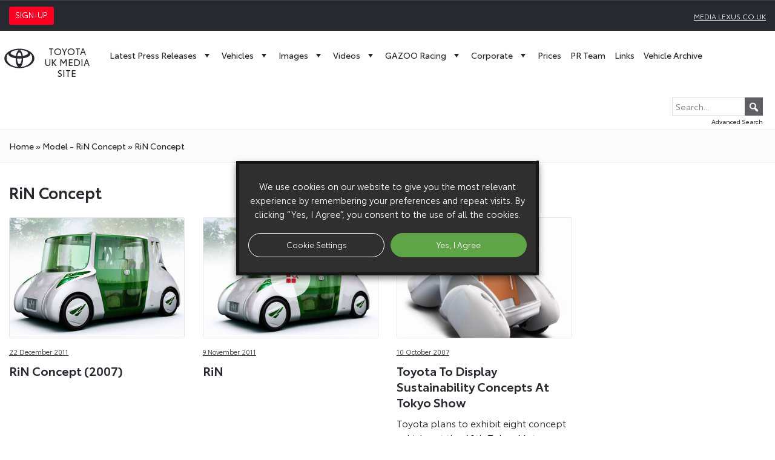

--- FILE ---
content_type: text/html; charset=UTF-8
request_url: https://media.toyota.co.uk/model/concept-vehicles/rin/
body_size: 18821
content:
<!doctype html>
<html lang="en-GB">
<head>
		<script type="text/plain" data-cli-class="cli-blocker-script" data-cli-label="Google Tag Manager"  data-cli-script-type="analytics" data-cli-block="true" data-cli-block-if-ccpa-optout="false" data-cli-element-position="head">(function(w,d,s,l,i){w[l]=w[l]||[];w[l].push({'gtm.start':
	new Date().getTime(),event:'gtm.js'});var f=d.getElementsByTagName(s)[0],
	j=d.createElement(s),dl=l!='dataLayer'?'&l='+l:'';j.async=true;j.src=
	'https://www.googletagmanager.com/gtm.js?id='+i+dl;f.parentNode.insertBefore(j,f);
	})(window,document,'script','dataLayer','GTM-MW8PZ29');</script>
		<meta charset="UTF-8">
	<meta name="viewport" content="width=device-width, initial-scale=1">
	<meta name="google-site-verification" content="VDuSvhdmC2NYrYQwdFWtIl0Ix7SZ8u2jcdqPcNtnuy4" />
	<link rel="profile" href="https://gmpg.org/xfn/11">
	<meta name='robots' content='index, follow, max-image-preview:large, max-snippet:-1, max-video-preview:-1' />

	<title>RiN Concept Archives - Toyota Media Site</title>
	<link rel="canonical" href="https://media.toyota.co.uk/vehicles/model/concept-vehicles/rin/" />
	<meta property="og:locale" content="en_GB" />
	<meta property="og:type" content="article" />
	<meta property="og:title" content="RiN Concept Archives - Toyota Media Site" />
	<meta property="og:url" content="https://media.toyota.co.uk/vehicles/model/concept-vehicles/rin/" />
	<meta property="og:site_name" content="Toyota Media Site" />
	<meta name="twitter:card" content="summary_large_image" />
	<script type="application/ld+json" class="yoast-schema-graph">{"@context":"https://schema.org","@graph":[{"@type":"CollectionPage","@id":"https://media.toyota.co.uk/vehicles/model/concept-vehicles/rin/","url":"https://media.toyota.co.uk/vehicles/model/concept-vehicles/rin/","name":"RiN Concept Archives - Toyota Media Site","isPartOf":{"@id":"https://media.toyota.co.uk/#website"},"primaryImageOfPage":{"@id":"https://media.toyota.co.uk/vehicles/model/concept-vehicles/rin/#primaryimage"},"image":{"@id":"https://media.toyota.co.uk/vehicles/model/concept-vehicles/rin/#primaryimage"},"thumbnailUrl":"https://media.toyota.co.uk/wp-content/uploads/sites/5/2014/10/rin-concept.jpg","breadcrumb":{"@id":"https://media.toyota.co.uk/vehicles/model/concept-vehicles/rin/#breadcrumb"},"inLanguage":"en-GB"},{"@type":"ImageObject","inLanguage":"en-GB","@id":"https://media.toyota.co.uk/vehicles/model/concept-vehicles/rin/#primaryimage","url":"https://media.toyota.co.uk/wp-content/uploads/sites/5/2014/10/rin-concept.jpg","contentUrl":"https://media.toyota.co.uk/wp-content/uploads/sites/5/2014/10/rin-concept.jpg","width":400,"height":266},{"@type":"BreadcrumbList","@id":"https://media.toyota.co.uk/vehicles/model/concept-vehicles/rin/#breadcrumb","itemListElement":[{"@type":"ListItem","position":1,"name":"Home","item":"https://media.toyota.co.uk/"},{"@type":"ListItem","position":2,"name":"model - RiN Concept","item":"https://media.toyota.co.uk/model/model/rin"},{"@type":"ListItem","position":3,"name":"RiN Concept"}]},{"@type":"WebSite","@id":"https://media.toyota.co.uk/#website","url":"https://media.toyota.co.uk/","name":"Toyota Media Site","description":"The Toyota UK Media Site is a resource for journalists, featuring downloadable press releases, photography, video, sales figures and technical data relating to Toyota’s UK operations.","potentialAction":[{"@type":"SearchAction","target":{"@type":"EntryPoint","urlTemplate":"https://media.toyota.co.uk/?s={search_term_string}"},"query-input":{"@type":"PropertyValueSpecification","valueRequired":true,"valueName":"search_term_string"}}],"inLanguage":"en-GB"}]}</script>


<link rel="alternate" type="application/rss+xml" title="Toyota Media Site &raquo; Feed" href="https://media.toyota.co.uk/feed/" />
<link rel="alternate" type="application/rss+xml" title="Toyota Media Site &raquo; Comments Feed" href="https://media.toyota.co.uk/comments/feed/" />
<link rel="alternate" type="application/rss+xml" title="Toyota Media Site &raquo; RiN Concept Model Feed" href="https://media.toyota.co.uk/vehicles/model/concept-vehicles/rin/feed/" />
<style id='wp-img-auto-sizes-contain-inline-css'>
img:is([sizes=auto i],[sizes^="auto," i]){contain-intrinsic-size:3000px 1500px}
/*# sourceURL=wp-img-auto-sizes-contain-inline-css */
</style>
<style id='wp-emoji-styles-inline-css'>

	img.wp-smiley, img.emoji {
		display: inline !important;
		border: none !important;
		box-shadow: none !important;
		height: 1em !important;
		width: 1em !important;
		margin: 0 0.07em !important;
		vertical-align: -0.1em !important;
		background: none !important;
		padding: 0 !important;
	}
/*# sourceURL=wp-emoji-styles-inline-css */
</style>
<style id='wp-block-library-inline-css'>
:root{--wp-block-synced-color:#7a00df;--wp-block-synced-color--rgb:122,0,223;--wp-bound-block-color:var(--wp-block-synced-color);--wp-editor-canvas-background:#ddd;--wp-admin-theme-color:#007cba;--wp-admin-theme-color--rgb:0,124,186;--wp-admin-theme-color-darker-10:#006ba1;--wp-admin-theme-color-darker-10--rgb:0,107,160.5;--wp-admin-theme-color-darker-20:#005a87;--wp-admin-theme-color-darker-20--rgb:0,90,135;--wp-admin-border-width-focus:2px}@media (min-resolution:192dpi){:root{--wp-admin-border-width-focus:1.5px}}.wp-element-button{cursor:pointer}:root .has-very-light-gray-background-color{background-color:#eee}:root .has-very-dark-gray-background-color{background-color:#313131}:root .has-very-light-gray-color{color:#eee}:root .has-very-dark-gray-color{color:#313131}:root .has-vivid-green-cyan-to-vivid-cyan-blue-gradient-background{background:linear-gradient(135deg,#00d084,#0693e3)}:root .has-purple-crush-gradient-background{background:linear-gradient(135deg,#34e2e4,#4721fb 50%,#ab1dfe)}:root .has-hazy-dawn-gradient-background{background:linear-gradient(135deg,#faaca8,#dad0ec)}:root .has-subdued-olive-gradient-background{background:linear-gradient(135deg,#fafae1,#67a671)}:root .has-atomic-cream-gradient-background{background:linear-gradient(135deg,#fdd79a,#004a59)}:root .has-nightshade-gradient-background{background:linear-gradient(135deg,#330968,#31cdcf)}:root .has-midnight-gradient-background{background:linear-gradient(135deg,#020381,#2874fc)}:root{--wp--preset--font-size--normal:16px;--wp--preset--font-size--huge:42px}.has-regular-font-size{font-size:1em}.has-larger-font-size{font-size:2.625em}.has-normal-font-size{font-size:var(--wp--preset--font-size--normal)}.has-huge-font-size{font-size:var(--wp--preset--font-size--huge)}.has-text-align-center{text-align:center}.has-text-align-left{text-align:left}.has-text-align-right{text-align:right}.has-fit-text{white-space:nowrap!important}#end-resizable-editor-section{display:none}.aligncenter{clear:both}.items-justified-left{justify-content:flex-start}.items-justified-center{justify-content:center}.items-justified-right{justify-content:flex-end}.items-justified-space-between{justify-content:space-between}.screen-reader-text{border:0;clip-path:inset(50%);height:1px;margin:-1px;overflow:hidden;padding:0;position:absolute;width:1px;word-wrap:normal!important}.screen-reader-text:focus{background-color:#ddd;clip-path:none;color:#444;display:block;font-size:1em;height:auto;left:5px;line-height:normal;padding:15px 23px 14px;text-decoration:none;top:5px;width:auto;z-index:100000}html :where(.has-border-color){border-style:solid}html :where([style*=border-top-color]){border-top-style:solid}html :where([style*=border-right-color]){border-right-style:solid}html :where([style*=border-bottom-color]){border-bottom-style:solid}html :where([style*=border-left-color]){border-left-style:solid}html :where([style*=border-width]){border-style:solid}html :where([style*=border-top-width]){border-top-style:solid}html :where([style*=border-right-width]){border-right-style:solid}html :where([style*=border-bottom-width]){border-bottom-style:solid}html :where([style*=border-left-width]){border-left-style:solid}html :where(img[class*=wp-image-]){height:auto;max-width:100%}:where(figure){margin:0 0 1em}html :where(.is-position-sticky){--wp-admin--admin-bar--position-offset:var(--wp-admin--admin-bar--height,0px)}@media screen and (max-width:600px){html :where(.is-position-sticky){--wp-admin--admin-bar--position-offset:0px}}

/*# sourceURL=wp-block-library-inline-css */
</style><style id='global-styles-inline-css'>
:root{--wp--preset--aspect-ratio--square: 1;--wp--preset--aspect-ratio--4-3: 4/3;--wp--preset--aspect-ratio--3-4: 3/4;--wp--preset--aspect-ratio--3-2: 3/2;--wp--preset--aspect-ratio--2-3: 2/3;--wp--preset--aspect-ratio--16-9: 16/9;--wp--preset--aspect-ratio--9-16: 9/16;--wp--preset--color--black: #000000;--wp--preset--color--cyan-bluish-gray: #abb8c3;--wp--preset--color--white: #ffffff;--wp--preset--color--pale-pink: #f78da7;--wp--preset--color--vivid-red: #cf2e2e;--wp--preset--color--luminous-vivid-orange: #ff6900;--wp--preset--color--luminous-vivid-amber: #fcb900;--wp--preset--color--light-green-cyan: #7bdcb5;--wp--preset--color--vivid-green-cyan: #00d084;--wp--preset--color--pale-cyan-blue: #8ed1fc;--wp--preset--color--vivid-cyan-blue: #0693e3;--wp--preset--color--vivid-purple: #9b51e0;--wp--preset--gradient--vivid-cyan-blue-to-vivid-purple: linear-gradient(135deg,rgb(6,147,227) 0%,rgb(155,81,224) 100%);--wp--preset--gradient--light-green-cyan-to-vivid-green-cyan: linear-gradient(135deg,rgb(122,220,180) 0%,rgb(0,208,130) 100%);--wp--preset--gradient--luminous-vivid-amber-to-luminous-vivid-orange: linear-gradient(135deg,rgb(252,185,0) 0%,rgb(255,105,0) 100%);--wp--preset--gradient--luminous-vivid-orange-to-vivid-red: linear-gradient(135deg,rgb(255,105,0) 0%,rgb(207,46,46) 100%);--wp--preset--gradient--very-light-gray-to-cyan-bluish-gray: linear-gradient(135deg,rgb(238,238,238) 0%,rgb(169,184,195) 100%);--wp--preset--gradient--cool-to-warm-spectrum: linear-gradient(135deg,rgb(74,234,220) 0%,rgb(151,120,209) 20%,rgb(207,42,186) 40%,rgb(238,44,130) 60%,rgb(251,105,98) 80%,rgb(254,248,76) 100%);--wp--preset--gradient--blush-light-purple: linear-gradient(135deg,rgb(255,206,236) 0%,rgb(152,150,240) 100%);--wp--preset--gradient--blush-bordeaux: linear-gradient(135deg,rgb(254,205,165) 0%,rgb(254,45,45) 50%,rgb(107,0,62) 100%);--wp--preset--gradient--luminous-dusk: linear-gradient(135deg,rgb(255,203,112) 0%,rgb(199,81,192) 50%,rgb(65,88,208) 100%);--wp--preset--gradient--pale-ocean: linear-gradient(135deg,rgb(255,245,203) 0%,rgb(182,227,212) 50%,rgb(51,167,181) 100%);--wp--preset--gradient--electric-grass: linear-gradient(135deg,rgb(202,248,128) 0%,rgb(113,206,126) 100%);--wp--preset--gradient--midnight: linear-gradient(135deg,rgb(2,3,129) 0%,rgb(40,116,252) 100%);--wp--preset--font-size--small: 13px;--wp--preset--font-size--medium: 20px;--wp--preset--font-size--large: 36px;--wp--preset--font-size--x-large: 42px;--wp--preset--spacing--20: 0.44rem;--wp--preset--spacing--30: 0.67rem;--wp--preset--spacing--40: 1rem;--wp--preset--spacing--50: 1.5rem;--wp--preset--spacing--60: 2.25rem;--wp--preset--spacing--70: 3.38rem;--wp--preset--spacing--80: 5.06rem;--wp--preset--shadow--natural: 6px 6px 9px rgba(0, 0, 0, 0.2);--wp--preset--shadow--deep: 12px 12px 50px rgba(0, 0, 0, 0.4);--wp--preset--shadow--sharp: 6px 6px 0px rgba(0, 0, 0, 0.2);--wp--preset--shadow--outlined: 6px 6px 0px -3px rgb(255, 255, 255), 6px 6px rgb(0, 0, 0);--wp--preset--shadow--crisp: 6px 6px 0px rgb(0, 0, 0);}:where(.is-layout-flex){gap: 0.5em;}:where(.is-layout-grid){gap: 0.5em;}body .is-layout-flex{display: flex;}.is-layout-flex{flex-wrap: wrap;align-items: center;}.is-layout-flex > :is(*, div){margin: 0;}body .is-layout-grid{display: grid;}.is-layout-grid > :is(*, div){margin: 0;}:where(.wp-block-columns.is-layout-flex){gap: 2em;}:where(.wp-block-columns.is-layout-grid){gap: 2em;}:where(.wp-block-post-template.is-layout-flex){gap: 1.25em;}:where(.wp-block-post-template.is-layout-grid){gap: 1.25em;}.has-black-color{color: var(--wp--preset--color--black) !important;}.has-cyan-bluish-gray-color{color: var(--wp--preset--color--cyan-bluish-gray) !important;}.has-white-color{color: var(--wp--preset--color--white) !important;}.has-pale-pink-color{color: var(--wp--preset--color--pale-pink) !important;}.has-vivid-red-color{color: var(--wp--preset--color--vivid-red) !important;}.has-luminous-vivid-orange-color{color: var(--wp--preset--color--luminous-vivid-orange) !important;}.has-luminous-vivid-amber-color{color: var(--wp--preset--color--luminous-vivid-amber) !important;}.has-light-green-cyan-color{color: var(--wp--preset--color--light-green-cyan) !important;}.has-vivid-green-cyan-color{color: var(--wp--preset--color--vivid-green-cyan) !important;}.has-pale-cyan-blue-color{color: var(--wp--preset--color--pale-cyan-blue) !important;}.has-vivid-cyan-blue-color{color: var(--wp--preset--color--vivid-cyan-blue) !important;}.has-vivid-purple-color{color: var(--wp--preset--color--vivid-purple) !important;}.has-black-background-color{background-color: var(--wp--preset--color--black) !important;}.has-cyan-bluish-gray-background-color{background-color: var(--wp--preset--color--cyan-bluish-gray) !important;}.has-white-background-color{background-color: var(--wp--preset--color--white) !important;}.has-pale-pink-background-color{background-color: var(--wp--preset--color--pale-pink) !important;}.has-vivid-red-background-color{background-color: var(--wp--preset--color--vivid-red) !important;}.has-luminous-vivid-orange-background-color{background-color: var(--wp--preset--color--luminous-vivid-orange) !important;}.has-luminous-vivid-amber-background-color{background-color: var(--wp--preset--color--luminous-vivid-amber) !important;}.has-light-green-cyan-background-color{background-color: var(--wp--preset--color--light-green-cyan) !important;}.has-vivid-green-cyan-background-color{background-color: var(--wp--preset--color--vivid-green-cyan) !important;}.has-pale-cyan-blue-background-color{background-color: var(--wp--preset--color--pale-cyan-blue) !important;}.has-vivid-cyan-blue-background-color{background-color: var(--wp--preset--color--vivid-cyan-blue) !important;}.has-vivid-purple-background-color{background-color: var(--wp--preset--color--vivid-purple) !important;}.has-black-border-color{border-color: var(--wp--preset--color--black) !important;}.has-cyan-bluish-gray-border-color{border-color: var(--wp--preset--color--cyan-bluish-gray) !important;}.has-white-border-color{border-color: var(--wp--preset--color--white) !important;}.has-pale-pink-border-color{border-color: var(--wp--preset--color--pale-pink) !important;}.has-vivid-red-border-color{border-color: var(--wp--preset--color--vivid-red) !important;}.has-luminous-vivid-orange-border-color{border-color: var(--wp--preset--color--luminous-vivid-orange) !important;}.has-luminous-vivid-amber-border-color{border-color: var(--wp--preset--color--luminous-vivid-amber) !important;}.has-light-green-cyan-border-color{border-color: var(--wp--preset--color--light-green-cyan) !important;}.has-vivid-green-cyan-border-color{border-color: var(--wp--preset--color--vivid-green-cyan) !important;}.has-pale-cyan-blue-border-color{border-color: var(--wp--preset--color--pale-cyan-blue) !important;}.has-vivid-cyan-blue-border-color{border-color: var(--wp--preset--color--vivid-cyan-blue) !important;}.has-vivid-purple-border-color{border-color: var(--wp--preset--color--vivid-purple) !important;}.has-vivid-cyan-blue-to-vivid-purple-gradient-background{background: var(--wp--preset--gradient--vivid-cyan-blue-to-vivid-purple) !important;}.has-light-green-cyan-to-vivid-green-cyan-gradient-background{background: var(--wp--preset--gradient--light-green-cyan-to-vivid-green-cyan) !important;}.has-luminous-vivid-amber-to-luminous-vivid-orange-gradient-background{background: var(--wp--preset--gradient--luminous-vivid-amber-to-luminous-vivid-orange) !important;}.has-luminous-vivid-orange-to-vivid-red-gradient-background{background: var(--wp--preset--gradient--luminous-vivid-orange-to-vivid-red) !important;}.has-very-light-gray-to-cyan-bluish-gray-gradient-background{background: var(--wp--preset--gradient--very-light-gray-to-cyan-bluish-gray) !important;}.has-cool-to-warm-spectrum-gradient-background{background: var(--wp--preset--gradient--cool-to-warm-spectrum) !important;}.has-blush-light-purple-gradient-background{background: var(--wp--preset--gradient--blush-light-purple) !important;}.has-blush-bordeaux-gradient-background{background: var(--wp--preset--gradient--blush-bordeaux) !important;}.has-luminous-dusk-gradient-background{background: var(--wp--preset--gradient--luminous-dusk) !important;}.has-pale-ocean-gradient-background{background: var(--wp--preset--gradient--pale-ocean) !important;}.has-electric-grass-gradient-background{background: var(--wp--preset--gradient--electric-grass) !important;}.has-midnight-gradient-background{background: var(--wp--preset--gradient--midnight) !important;}.has-small-font-size{font-size: var(--wp--preset--font-size--small) !important;}.has-medium-font-size{font-size: var(--wp--preset--font-size--medium) !important;}.has-large-font-size{font-size: var(--wp--preset--font-size--large) !important;}.has-x-large-font-size{font-size: var(--wp--preset--font-size--x-large) !important;}
/*# sourceURL=global-styles-inline-css */
</style>

<style id='classic-theme-styles-inline-css'>
/*! This file is auto-generated */
.wp-block-button__link{color:#fff;background-color:#32373c;border-radius:9999px;box-shadow:none;text-decoration:none;padding:calc(.667em + 2px) calc(1.333em + 2px);font-size:1.125em}.wp-block-file__button{background:#32373c;color:#fff;text-decoration:none}
/*# sourceURL=/wp-includes/css/classic-themes.min.css */
</style>
<link rel='stylesheet' id='cookie-law-info-css' href='https://media.toyota.co.uk/wp-content/plugins/webtoffee-gdpr-cookie-consent/public/css/cookie-law-info-public.css?ver=2.3.6' media='all' />
<link rel='stylesheet' id='cookie-law-info-gdpr-css' href='https://media.toyota.co.uk/wp-content/plugins/webtoffee-gdpr-cookie-consent/public/css/cookie-law-info-gdpr.css?ver=2.3.6' media='all' />
<style id='cookie-law-info-gdpr-inline-css'>
.cli-modal-content, .cli-tab-content { background-color: #ffffff; }.cli-privacy-content-text, .cli-modal .cli-modal-dialog, .cli-tab-container p, a.cli-privacy-readmore { color: #000000; }.cli-tab-header { background-color: #f2f2f2; }.cli-tab-header, .cli-tab-header a.cli-nav-link,span.cli-necessary-caption,.cli-switch .cli-slider:after { color: #000000; }.cli-switch .cli-slider:before { background-color: #ffffff; }.cli-switch input:checked + .cli-slider:before { background-color: #ffffff; }.cli-switch .cli-slider { background-color: #e3e1e8; }.cli-switch input:checked + .cli-slider { background-color: #28a745; }.cli-modal-close svg { fill: #000000; }.cli-tab-footer .wt-cli-privacy-accept-all-btn { background-color: #00acad; color: #ffffff}.cli-tab-footer .wt-cli-privacy-accept-btn { background-color: #00acad; color: #ffffff}.cli-tab-header a:before{ border-right: 1px solid #000000; border-bottom: 1px solid #000000; }
/*# sourceURL=cookie-law-info-gdpr-inline-css */
</style>
<link rel='stylesheet' id='megamenu-css' href='https://media.toyota.co.uk/wp-content/uploads/sites/5/maxmegamenu/style.css?ver=cc3736' media='all' />
<link rel='stylesheet' id='dashicons-css' href='https://media.toyota.co.uk/wp-includes/css/dashicons.min.css?ver=ff812e8ff7e50c313f82d8bd28c38d49' media='all' />
<link rel='stylesheet' id='search-filter-plugin-styles-css' href='https://media.toyota.co.uk/wp-content/plugins/search-filter-pro/public/assets/css/search-filter.min.css?ver=2.5.21' media='all' />
<link rel='stylesheet' id='toyota-media-style-css' href='https://media.toyota.co.uk/wp-content/themes/toyota-media/style.css?ver=1.0.0' media='all' />
<link rel='stylesheet' id='toyota-font-css' href='https://media.toyota.co.uk/wp-content/themes/toyota-media/assets/fonts/stylesheet.css?ver=ff812e8ff7e50c313f82d8bd28c38d49' media='all' />
<link rel='stylesheet' id='slick-css' href='https://media.toyota.co.uk/wp-content/themes/toyota-media/assets/lib/slick/slick.min.css?ver=ff812e8ff7e50c313f82d8bd28c38d49' media='all' />
<link rel='stylesheet' id='slick-theme-css' href='https://media.toyota.co.uk/wp-content/themes/toyota-media/assets/lib/slick/slick-theme.min.css?ver=ff812e8ff7e50c313f82d8bd28c38d49' media='all' />
<link rel='stylesheet' id='light-gallery-css' href='https://media.toyota.co.uk/wp-content/themes/toyota-media/assets/lib/lightgallery/lightgallery.min.css?ver=ff812e8ff7e50c313f82d8bd28c38d49' media='all' />
<link rel='stylesheet' id='custom-css' href='https://media.toyota.co.uk/wp-content/themes/toyota-media/assets/css/style.2024.css?ver=ff812e8ff7e50c313f82d8bd28c38d49' media='all' />
<link rel='stylesheet' id='wf-custom-css' href='https://media.toyota.co.uk/wp-content/themes/toyota-media/assets/css/wf-style-2024.css?ver=ff812e8ff7e50c313f82d8bd28c38d49' media='all' />
<link rel='preload' as='font' type='font/woff2' crossorigin='anonymous' id='toyota-book-css' href='https://media.toyota.co.uk/wp-content/themes/toyota-media/assets/fonts/ToyotaType-Book.woff2' media='all' />
<link rel='preload' as='font' type='font/woff2' crossorigin='anonymous' id='toyota-regular-css' href='https://media.toyota.co.uk/wp-content/themes/toyota-media/assets/fonts/ToyotaType-Regular.woff2' media='all' />
<link rel='preload' as='font' type='font/woff2' crossorigin='anonymous' id='toyota-semibold-css' href='https://media.toyota.co.uk/wp-content/themes/toyota-media/assets/fonts/ToyotaType-Semibold.woff2' media='all' />
<script src="https://media.toyota.co.uk/wp-includes/js/jquery/jquery.min.js?ver=3.7.1" id="jquery-core-js"></script>
<script src="https://media.toyota.co.uk/wp-includes/js/jquery/jquery-migrate.min.js?ver=3.4.1" id="jquery-migrate-js"></script>
<script id="cookie-law-info-js-extra">
var Cli_Data = {"nn_cookie_ids":["cookielawinfo-checkbox-advertisement","cookielawinfo-checkbox-analytics","cookielawinfo-checkbox-necessary","test_cookie","IDE","yt-remote-device-id","yt-remote-connected-devices","yt.innertube::requests","yt.innertube::nextId","_ga","_gid","_gat_UA-37709129-1","CONSENT","VISITOR_INFO1_LIVE","viewed_cookie_policy","YSC"],"non_necessary_cookies":{"necessary":["cookielawinfo-checkbox-advertisement","cookielawinfo-checkbox-analytics","cookielawinfo-checkbox-necessary","viewed_cookie_policy"],"advertisement":["VISITOR_INFO1_LIVE","test_cookie","IDE","yt-remote-device-id","yt-remote-connected-devices","yt.innertube::requests","yt.innertube::nextId","YSC"],"analytics":["_ga","_gid","_gat_UA-37709129-1","CONSENT"]},"cookielist":{"necessary":{"id":968,"status":true,"priority":0,"title":"Necessary","strict":true,"default_state":false,"ccpa_optout":false,"loadonstart":false},"advertisement":{"id":969,"status":true,"priority":0,"title":"Advertisement","strict":false,"default_state":false,"ccpa_optout":false,"loadonstart":false},"analytics":{"id":970,"status":true,"priority":0,"title":"Analytics","strict":false,"default_state":false,"ccpa_optout":false,"loadonstart":false}},"ajax_url":"https://media.toyota.co.uk/wp-admin/admin-ajax.php","current_lang":"en","security":"b9cdc71d73","eu_countries":["GB"],"geoIP":"disabled","use_custom_geolocation_api":"","custom_geolocation_api":"https://geoip.cookieyes.com/geoip/checker/result.php","consentVersion":"7","strictlyEnabled":["necessary","obligatoire"],"cookieDomain":"","privacy_length":"250","ccpaEnabled":"","ccpaRegionBased":"","ccpaBarEnabled":"","ccpaType":"gdpr","triggerDomRefresh":"","secure_cookies":""};
var log_object = {"ajax_url":"https://media.toyota.co.uk/wp-admin/admin-ajax.php"};
//# sourceURL=cookie-law-info-js-extra
</script>
<script src="https://media.toyota.co.uk/wp-content/plugins/webtoffee-gdpr-cookie-consent/public/js/cookie-law-info-public.js?ver=2.3.6" id="cookie-law-info-js"></script>
<script id="search-filter-plugin-build-js-extra">
var SF_LDATA = {"ajax_url":"https://media.toyota.co.uk/wp-admin/admin-ajax.php","home_url":"https://media.toyota.co.uk/","extensions":[]};
//# sourceURL=search-filter-plugin-build-js-extra
</script>
<script src="https://media.toyota.co.uk/wp-content/plugins/search-filter-pro/public/assets/js/search-filter-build.min.js?ver=2.5.21" id="search-filter-plugin-build-js"></script>
<script src="https://media.toyota.co.uk/wp-content/plugins/search-filter-pro/public/assets/js/chosen.jquery.min.js?ver=2.5.21" id="search-filter-plugin-chosen-js"></script>
<link rel="https://api.w.org/" href="https://media.toyota.co.uk/wp-json/" /><link rel="alternate" title="JSON" type="application/json" href="https://media.toyota.co.uk/wp-json/wp/v2/model/734" /><link rel="EditURI" type="application/rsd+xml" title="RSD" href="https://media.toyota.co.uk/xmlrpc.php?rsd" />
<style>.recentcomments a{display:inline !important;padding:0 !important;margin:0 !important;}</style><link rel="icon" href="https://media.toyota.co.uk/wp-content/uploads/sites/5/2021/02/cropped-favicon-32x32.png" sizes="32x32" />
<link rel="icon" href="https://media.toyota.co.uk/wp-content/uploads/sites/5/2021/02/cropped-favicon-192x192.png" sizes="192x192" />
<link rel="apple-touch-icon" href="https://media.toyota.co.uk/wp-content/uploads/sites/5/2021/02/cropped-favicon-180x180.png" />
<meta name="msapplication-TileImage" content="https://media.toyota.co.uk/wp-content/uploads/sites/5/2021/02/cropped-favicon-270x270.png" />
<style type="text/css">/** Mega Menu CSS: fs **/</style>
<link rel='stylesheet' id='cookie-law-info-table-css' href='https://media.toyota.co.uk/wp-content/plugins/webtoffee-gdpr-cookie-consent/public/css/cookie-law-info-table.css?ver=2.3.6' media='all' />
</head>
<body class="archive tax-model term-rin term-734 wp-theme-toyota-media mega-menu-menu-1 hfeed">
<noscript><iframe src="https://www.googletagmanager.com/ns.html?id=GTM-MW8PZ29"
height="0" width="0" style="display:none;visibility:hidden"></iframe></noscript>
<div id="page" class="site">
	<div class="topbar">
		<div class="container-fluid">
			<div class="row">
						
				<div class="col-6 open-sign-up">
					<a href="#mc_embed_signup">
						<span class="sign-up">Sign-up</span>
					</a>
				</div>
				<div class="col-6 text-right">
					<a href="https://media.lexus.co.uk">media.lexus.co.uk</a>				
				</div>		
			</div>
		</div>		
	</div>
<header id="masthead" class="site-header">		
	<div id="site-navigation" class="main-navigation row">		
		<div id="mega-menu-wrap-menu-1" class="mega-menu-wrap"><div class="mega-menu-toggle"><div class="mega-toggle-blocks-left"><div class='mega-toggle-block mega-logo-block mega-toggle-block-1' id='mega-toggle-block-1'><a class="mega-menu-logo" href="https://media.toyota.co.uk" target="_self"><img class="mega-menu-logo" src="https://media.toyota.co.uk/wp-content/uploads/sites/5/2021/02/toyota-tgb-logo.svg" /></a></div></div><div class="mega-toggle-blocks-center"><div class='mega-toggle-block mega-search-block mega-toggle-block-2' id='mega-toggle-block-2'><div class='mega-search-wrap mega-static'><form class='mega-search static mega-search-open' action='https://media.toyota.co.uk/'>
                        <span class='dashicons dashicons-search search-icon'></span>
                        <input type='submit' value='Search'>
                        <input type='text' aria-label='Search' placeholder='Search' name='s'>
                        <div class='advanced'><a href='/?s='>Advanced Search</a></div>
                    </form></div></div></div><div class="mega-toggle-blocks-right"><div class='mega-toggle-block mega-menu-toggle-animated-block mega-toggle-block-3' id='mega-toggle-block-3'><button aria-label="Toggle Menu" class="mega-toggle-animated mega-toggle-animated-slider" type="button" aria-expanded="false">
                  <span class="mega-toggle-animated-box">
                    <span class="mega-toggle-animated-inner"></span>
                  </span>
                </button></div></div></div><ul id="mega-menu-menu-1" class="mega-menu max-mega-menu mega-menu-horizontal mega-no-js" data-event="hover" data-effect="disabled" data-effect-speed="200" data-effect-mobile="slide" data-effect-speed-mobile="200" data-mobile-force-width="body" data-second-click="go" data-document-click="collapse" data-vertical-behaviour="standard" data-breakpoint="1220" data-unbind="true" data-mobile-state="collapse_all" data-mobile-direction="vertical" data-hover-intent-timeout="300" data-hover-intent-interval="100"><li class="mega-custom-mega-logo mega-menu-item mega-menu-item-type-custom mega-menu-item-object-custom mega-menu-item-home mega-align-bottom-left mega-menu-flyout mega-has-icon mega-icon-left mega-hide-on-mobile mega-menu-item-3076 custom-mega-logo" id="mega-menu-item-3076"><a class="mega-custom-icon mega-menu-link" href="https://media.toyota.co.uk/" tabindex="0"><span class="site-description" id="test">Toyota UK Media Site</span></a></li><li class="mega-menu-item mega-menu-item-type-post_type mega-menu-item-object-page mega-current_page_parent mega-menu-item-has-children mega-menu-megamenu mega-menu-grid mega-align-bottom-left mega-menu-grid mega-menu-item-65" id="mega-menu-item-65"><a class="mega-menu-link" href="https://media.toyota.co.uk/latest-press-releases/" aria-expanded="false" tabindex="0">Latest Press Releases<span class="mega-indicator" aria-hidden="true"></span></a>
<ul class="mega-sub-menu" role='presentation'>
<li class="mega-menu-row" id="mega-menu-65-0">
	<ul class="mega-sub-menu" style='--columns:12' role='presentation'>
<li class="mega-menu-column mega-menu-columns-4-of-12" style="--columns:12; --span:4" id="mega-menu-65-0-0">
		<ul class="mega-sub-menu">
<li class="mega-menu-item mega-menu-item-type-taxonomy mega-menu-item-object-category mega-menu-item-477" id="mega-menu-item-477"><a class="mega-menu-link" href="https://media.toyota.co.uk/category/passenger-vehicles/">Passenger Vehicles</a></li><li class="mega-menu-item mega-menu-item-type-taxonomy mega-menu-item-object-category mega-menu-item-8236" id="mega-menu-item-8236"><a class="mega-menu-link" href="https://media.toyota.co.uk/category/electrified-vehicles/">Electrified Vehicles</a></li><li class="mega-menu-item mega-menu-item-type-custom mega-menu-item-object-custom mega-menu-item-26796" id="mega-menu-item-26796"><a class="mega-menu-link" href="/post/model/commercial-vehicles/">Commercial Vehicles</a></li><li class="mega-menu-item mega-menu-item-type-custom mega-menu-item-object-custom mega-menu-item-26787" id="mega-menu-item-26787"><a class="mega-menu-link" href="/post/model/future-production-vehicles/">Future Production Vehicles</a></li><li class="mega-menu-item mega-menu-item-type-custom mega-menu-item-object-custom mega-menu-item-26786" id="mega-menu-item-26786"><a class="mega-menu-link" href="/post/model/concept-vehicles/">Concept Vehicles</a></li>		</ul>
</li><li class="mega-menu-column mega-menu-columns-4-of-12" style="--columns:12; --span:4" id="mega-menu-65-0-1">
		<ul class="mega-sub-menu">
<li class="mega-menu-item mega-menu-item-type-taxonomy mega-menu-item-object-category mega-menu-item-8234" id="mega-menu-item-8234"><a class="mega-menu-link" href="https://media.toyota.co.uk/category/mobility/">Mobility / Kinto</a></li><li class="mega-menu-item mega-menu-item-type-taxonomy mega-menu-item-object-category mega-menu-item-30010" id="mega-menu-item-30010"><a class="mega-menu-link" href="https://media.toyota.co.uk/category/beyond-zero/">Beyond Zero</a></li><li class="mega-menu-item mega-menu-item-type-taxonomy mega-menu-item-object-category mega-menu-item-8232" id="mega-menu-item-8232"><a class="mega-menu-link" href="https://media.toyota.co.uk/category/fleet/">Fleet</a></li><li class="mega-menu-item mega-menu-item-type-taxonomy mega-menu-item-object-category mega-menu-item-8230" id="mega-menu-item-8230"><a class="mega-menu-link" href="https://media.toyota.co.uk/category/environment/">Environment</a></li><li class="mega-menu-item mega-menu-item-type-taxonomy mega-menu-item-object-category mega-menu-item-29946" id="mega-menu-item-29946"><a class="mega-menu-link" href="https://media.toyota.co.uk/category/corporate/manufacturing/">Manufacturing</a></li>		</ul>
</li><li class="mega-menu-column mega-menu-columns-4-of-12" style="--columns:12; --span:4" id="mega-menu-65-0-2">
		<ul class="mega-sub-menu">
<li class="mega-menu-item mega-menu-item-type-taxonomy mega-menu-item-object-category mega-menu-item-8233" id="mega-menu-item-8233"><a class="mega-menu-link" href="https://media.toyota.co.uk/category/motorsport/">Motorsport</a></li><li class="mega-menu-item mega-menu-item-type-taxonomy mega-menu-item-object-category mega-menu-item-24704" id="mega-menu-item-24704"><a class="mega-menu-link" href="https://media.toyota.co.uk/category/events/">Events</a></li><li class="mega-menu-item mega-menu-item-type-taxonomy mega-menu-item-object-category mega-menu-item-29947" id="mega-menu-item-29947"><a class="mega-menu-link" href="https://media.toyota.co.uk/category/corporate/releases/">Corporate Releases</a></li>		</ul>
</li>	</ul>
</li></ul>
</li><li class="mega-menu-item mega-menu-item-type-post_type mega-menu-item-object-page mega-menu-item-has-children mega-menu-megamenu mega-menu-grid mega-align-bottom-left mega-menu-grid mega-menu-item-2976" id="mega-menu-item-2976"><a class="mega-menu-link" href="https://media.toyota.co.uk/toyota-vehicles/" aria-expanded="false" tabindex="0">Vehicles<span class="mega-indicator" aria-hidden="true"></span></a>
<ul class="mega-sub-menu" role='presentation'>
<li class="mega-menu-row" id="mega-menu-2976-0">
	<ul class="mega-sub-menu" style='--columns:12' role='presentation'>
<li class="mega-menu-column mega-menu-columns-12-of-12" style="--columns:12; --span:12" id="mega-menu-2976-0-0">
		<ul class="mega-sub-menu">
<li class="mega-menu-item mega-menu-item-type-custom mega-menu-item-object-custom mega-menu-item-has-children mega-disable-link mega-6-columns mega-menu-item-8260" id="mega-menu-item-8260"><a class="mega-menu-link" tabindex="0">Passenger Vehicles<span class="mega-indicator" aria-hidden="true"></span></a>
			<ul class="mega-sub-menu">
<li class="mega-menu-item mega-menu-item-type-custom mega-menu-item-object-custom mega-has-icon mega-icon-left mega-menu-item-62866" id="mega-menu-item-62866"><a class="mega-custom-icon mega-menu-link" href="/vehicles/aygo-x-hybrid-2026/"><span>Aygo X Hybrid<p class="hybrid-blue">Hybrid</p></span></a></li><li class="mega-menu-item mega-menu-item-type-custom mega-menu-item-object-custom mega-has-icon mega-icon-left mega-menu-item-13804" id="mega-menu-item-13804"><a class="mega-custom-icon mega-menu-link" href="/vehicles/yaris-2020-current/"><span>Yaris <p class="hybrid-blue">Hybrid</p></span></a></li><li class="mega-menu-item mega-menu-item-type-custom mega-menu-item-object-custom mega-has-icon mega-icon-left mega-menu-item-26516" id="mega-menu-item-26516"><a class="mega-custom-icon mega-menu-link" href="/vehicles/gr-yaris/">GR Yaris</a></li><li class="mega-menu-item mega-menu-item-type-custom mega-menu-item-object-custom mega-has-icon mega-icon-left mega-menu-item-26533" id="mega-menu-item-26533"><a class="mega-custom-icon mega-menu-link" href="/vehicles/yaris-cross-2021/"><span>Yaris Cross <p class="hybrid-blue">Hybrid</p></span></a></li><li class="mega-menu-item mega-menu-item-type-custom mega-menu-item-object-custom mega-has-icon mega-icon-left mega-menu-item-62463" id="mega-menu-item-62463"><a class="mega-custom-icon mega-menu-link" href="/vehicles/urban-cruiser-2025/"><span>Urban Cruiser<p class="hybrid-blue">Electric</p></span></a></li><li class="mega-menu-item mega-menu-item-type-custom mega-menu-item-object-custom mega-has-icon mega-icon-left mega-menu-item-13797" id="mega-menu-item-13797"><a class="mega-custom-icon mega-menu-link" href="/vehicles/corolla-2019-current/"><span>Corolla <p class="hybrid-blue">Hybrid</p></span></a></li><li class="mega-menu-item mega-menu-item-type-custom mega-menu-item-object-custom mega-has-icon mega-icon-left mega-menu-item-60058" id="mega-menu-item-60058"><a class="mega-custom-icon mega-menu-link" href="/vehicles/prius-2024-current/">Prius <p class="hybrid-blue">Plug-in</p></a></li><li class="mega-menu-item mega-menu-item-type-custom mega-menu-item-object-custom mega-has-icon mega-icon-left mega-menu-item-54566" id="mega-menu-item-54566"><a class="mega-custom-icon mega-menu-link" href="/vehicles/toyota-c-hr-2024-current/">Toyota C-HR <p class="hybrid-blue">Hybrid / Plug-in</p></a></li><li class="mega-menu-item mega-menu-item-type-custom mega-menu-item-object-custom mega-has-icon mega-icon-left mega-menu-item-62464" id="mega-menu-item-62464"><a class="mega-custom-icon mega-menu-link" href="/vehicles/toyota-c-hr-plus-2025/"><span>Toyota C-HR+<p class="hybrid-blue">Electric</p></span></a></li><li class="mega-menu-item mega-menu-item-type-custom mega-menu-item-object-custom mega-has-icon mega-icon-left mega-menu-item-44444" id="mega-menu-item-44444"><a class="mega-custom-icon mega-menu-link" href="/vehicles/bz4x-2022/"><span>bZ4X <p class="hybrid-blue">Electric</p></span></a></li><li class="mega-menu-item mega-menu-item-type-custom mega-menu-item-object-custom mega-has-icon mega-icon-left mega-menu-item-26538" id="mega-menu-item-26538"><a class="mega-custom-icon mega-menu-link" href="/vehicles/rav4-plug-in/"><span>RAV4 <span class="blue">Plug-in</span> <p class="hybrid-blue">Hybrid</p></span></a></li><li class="mega-menu-item mega-menu-item-type-custom mega-menu-item-object-custom mega-has-icon mega-icon-left mega-menu-item-26518" id="mega-menu-item-26518"><a class="mega-custom-icon mega-menu-link" href="/vehicles/rav4-2019-current/"><span>RAV4 <p class="hybrid-blue">Hybrid</p></span></a></li><li class="mega-menu-item mega-menu-item-type-custom mega-menu-item-object-custom mega-has-icon mega-icon-left mega-menu-item-26532" id="mega-menu-item-26532"><a class="mega-custom-icon mega-menu-link" href="/vehicles/mirai-2021/"><span>Mirai <p class="hybrid-blue">Hydrogen Fuel Cell</p></span></a></li><li class="mega-menu-item mega-menu-item-type-custom mega-menu-item-object-custom mega-has-icon mega-icon-left mega-menu-item-26522" id="mega-menu-item-26522"><a class="mega-custom-icon mega-menu-link" href="/vehicles/land-cruiser-2024-current/">Land Cruiser</a></li><li class="mega-menu-item mega-menu-item-type-custom mega-menu-item-object-custom mega-has-icon mega-icon-left mega-menu-item-26526" id="mega-menu-item-26526"><a class="mega-custom-icon mega-menu-link" href="/vehicles/proace-verso-2024-current/">Proace Verso <p class="hybrid-blue">Electric</p></a></li><li class="mega-menu-item mega-menu-item-type-custom mega-menu-item-object-custom mega-has-icon mega-icon-left mega-menu-item-60308" id="mega-menu-item-60308"><a class="mega-custom-icon mega-menu-link" href="/vehicles/proace-city-verso-2024-current/">Proace City Verso <p class="hybrid-blue">Electric</p></a></li>			</ul>
</li><li class="mega-menu-item mega-menu-item-type-custom mega-menu-item-object-custom mega-menu-item-has-children mega-disable-link mega-6-columns mega-menu-item-26528" id="mega-menu-item-26528"><a class="mega-menu-link" tabindex="0">Commercial Vehicles<span class="mega-indicator" aria-hidden="true"></span></a>
			<ul class="mega-sub-menu">
<li class="mega-menu-item mega-menu-item-type-custom mega-menu-item-object-custom mega-has-icon mega-icon-left mega-menu-item-26524" id="mega-menu-item-26524"><a class="mega-custom-icon mega-menu-link" href="/vehicles/hilux-2020-current/"><span>Hilux <p class="hybrid-blue">Mild Hybrid available</p></span></a></li><li class="mega-menu-item mega-menu-item-type-custom mega-menu-item-object-custom mega-has-icon mega-icon-left mega-menu-item-60209" id="mega-menu-item-60209"><a class="mega-custom-icon mega-menu-link" href="/vehicles/proace-max-2024-current/">Proace Max <p class="hybrid-blue">Electric available</p></a></li><li class="mega-menu-item mega-menu-item-type-custom mega-menu-item-object-custom mega-has-icon mega-icon-left mega-menu-item-41040" id="mega-menu-item-41040"><a class="mega-custom-icon mega-menu-link" href="/vehicles/proace-2024-current/">Proace <p class="hybrid-blue">Electric available</p></a></li><li class="mega-menu-item mega-menu-item-type-custom mega-menu-item-object-custom mega-has-icon mega-icon-left mega-menu-item-26527" id="mega-menu-item-26527"><a class="mega-custom-icon mega-menu-link" href="/vehicles/proace-city-2024-current/">Proace City <p class="hybrid-blue">Electric available</p></a></li><li class="mega-menu-item mega-menu-item-type-custom mega-menu-item-object-custom mega-has-icon mega-icon-left mega-menu-item-46106" id="mega-menu-item-46106"><a class="mega-custom-icon mega-menu-link" href="/vehicles/corolla-commercial/"><span>Corolla Commercial<p class="hybrid-blue">Hybrid</p></span></a></li><li class="mega-menu-item mega-menu-item-type-custom mega-menu-item-object-custom mega-has-icon mega-icon-left mega-menu-item-63234" id="mega-menu-item-63234"><a class="mega-custom-icon mega-menu-link" href="/vehicles/land-cruiser-commercial-2025-current/">Land Cruiser Commercial</a></li>			</ul>
</li><li class="mega-menu-item mega-menu-item-type-custom mega-menu-item-object-custom mega-menu-item-has-children mega-disable-link mega-menu-item-62465" id="mega-menu-item-62465"><a class="mega-menu-link" tabindex="0">Future Production Vehicles<span class="mega-indicator" aria-hidden="true"></span></a>
			<ul class="mega-sub-menu">
<li class="mega-menu-item mega-menu-item-type-custom mega-menu-item-object-custom mega-has-icon mega-icon-left mega-menu-item-62865" id="mega-menu-item-62865"><a class="mega-custom-icon mega-menu-link" href="/vehicles/all-new-rav4-2026/"><span>All-new RAV4<p class="hybrid-blue">Hybrid / Plug-in</p><p class="small">(future production vehicle)</p></span></a></li><li class="mega-menu-item mega-menu-item-type-custom mega-menu-item-object-custom mega-has-icon mega-icon-left mega-menu-item-64986" id="mega-menu-item-64986"><a class="mega-custom-icon mega-menu-link" href="/vehicles/all-new-hilux-2026/"><span>All-new Hilux<p class="hybrid-blue">Electric / 2.8D 48V</p><p class="small">(future production vehicle)</p></span></a></li><li class="mega-menu-item mega-menu-item-type-custom mega-menu-item-object-custom mega-has-icon mega-icon-left mega-menu-item-64993" id="mega-menu-item-64993"><a class="mega-custom-icon mega-menu-link" href="/vehicles/bz4x-touring-2026/"><span>bZ4X Touring<p class="hybrid-blue">Electric</p><p class="small">(future production vehicle)</p></span></a></li>			</ul>
</li>		</ul>
</li>	</ul>
</li><li class="mega-menu-row" id="mega-menu-2976-1">
	<ul class="mega-sub-menu" style='--columns:12' role='presentation'>
<li class="mega-menu-column mega-menu-columns-12-of-12" style="--columns:12; --span:12" id="mega-menu-2976-1-0"></li>	</ul>
</li><li class="mega-menu-row" id="mega-menu-2976-2">
	<ul class="mega-sub-menu" style='--columns:12' role='presentation'>
<li class="mega-menu-column mega-menu-columns-12-of-12" style="--columns:12; --span:12" id="mega-menu-2976-2-0"></li>	</ul>
</li><li class="mega-menu-row" id="mega-menu-2976-3">
	<ul class="mega-sub-menu" style='--columns:12' role='presentation'>
<li class="mega-menu-column mega-menu-columns-12-of-12" style="--columns:12; --span:12" id="mega-menu-2976-3-0"></li>	</ul>
</li></ul>
</li><li class="mega-menu-item mega-menu-item-type-post_type mega-menu-item-object-page mega-menu-item-has-children mega-menu-megamenu mega-menu-grid mega-align-bottom-left mega-menu-grid mega-menu-item-2975" id="mega-menu-item-2975"><a class="mega-menu-link" href="https://media.toyota.co.uk/toyota-images/" aria-expanded="false" tabindex="0">Images<span class="mega-indicator" aria-hidden="true"></span></a>
<ul class="mega-sub-menu" role='presentation'>
<li class="mega-menu-row" id="mega-menu-2975-0">
	<ul class="mega-sub-menu" style='--columns:12' role='presentation'>
<li class="mega-menu-column mega-menu-columns-12-of-12" style="--columns:12; --span:12" id="mega-menu-2975-0-0">
		<ul class="mega-sub-menu">
<li class="mega-menu-item mega-menu-item-type-custom mega-menu-item-object-custom mega-menu-item-has-children mega-disable-link mega-6-columns mega-menu-item-8203" id="mega-menu-item-8203"><a class="mega-menu-link" tabindex="0">Passenger Vehicles<span class="mega-indicator" aria-hidden="true"></span></a>
			<ul class="mega-sub-menu">
<li class="mega-menu-item mega-menu-item-type-custom mega-menu-item-object-custom mega-has-icon mega-icon-left mega-menu-item-62868" id="mega-menu-item-62868"><a class="mega-custom-icon mega-menu-link" href="/images/model/aygo-x-hybrid-2026/"><span>Aygo X Hybrid<p class="hybrid-blue">Hybrid</p></span></a></li><li class="mega-menu-item mega-menu-item-type-custom mega-menu-item-object-custom mega-has-icon mega-icon-left mega-menu-item-8201" id="mega-menu-item-8201"><a class="mega-custom-icon mega-menu-link" href="/images/model/yaris-2020-current/"><span>Yaris <p class="hybrid-blue">Hybrid</p></span></a></li><li class="mega-menu-item mega-menu-item-type-custom mega-menu-item-object-custom mega-has-icon mega-icon-left mega-menu-item-8202" id="mega-menu-item-8202"><a class="mega-custom-icon mega-menu-link" href="/images/model/gr-yaris/">GR Yaris</a></li><li class="mega-menu-item mega-menu-item-type-custom mega-menu-item-object-custom mega-has-icon mega-icon-left mega-menu-item-8228" id="mega-menu-item-8228"><a class="mega-custom-icon mega-menu-link" href="/images/model/yaris-cross-2021/"><span>Yaris Cross <p class="hybrid-blue">Hybrid</p></span></a></li><li class="mega-menu-item mega-menu-item-type-custom mega-menu-item-object-custom mega-has-icon mega-icon-left mega-menu-item-65561" id="mega-menu-item-65561"><a class="mega-custom-icon mega-menu-link" href="/images/model/urban-cruiser-2025-current"><span>Urban Cruiser<p class="hybrid-blue">Electric</p></span></a></li><li class="mega-menu-item mega-menu-item-type-custom mega-menu-item-object-custom mega-has-icon mega-icon-left mega-menu-item-8204" id="mega-menu-item-8204"><a class="mega-custom-icon mega-menu-link" href="/images/model/corolla-2019-current/"><span>Corolla <p class="hybrid-blue">Hybrid</p></span></a></li><li class="mega-menu-item mega-menu-item-type-custom mega-menu-item-object-custom mega-has-icon mega-icon-left mega-menu-item-60148" id="mega-menu-item-60148"><a class="mega-custom-icon mega-menu-link" href="/images/model/prius-2024-current/">Prius <p class="hybrid-blue">Plug-in</p></a></li><li class="mega-menu-item mega-menu-item-type-custom mega-menu-item-object-custom mega-has-icon mega-icon-left mega-menu-item-56540" id="mega-menu-item-56540"><a class="mega-custom-icon mega-menu-link" href="/images/model/c-hr-2023-current/">Toyota C-HR <p class="hybrid-blue">Hybrid / Plug-in</p></a></li><li class="mega-menu-item mega-menu-item-type-custom mega-menu-item-object-custom mega-has-icon mega-icon-left mega-menu-item-44860" id="mega-menu-item-44860"><a class="mega-custom-icon mega-menu-link" href="/images/model/bz4x-2022/"><span>bZ4X <p class="hybrid-blue">Electric</p></span></a></li><li class="mega-menu-item mega-menu-item-type-custom mega-menu-item-object-custom mega-has-icon mega-icon-left mega-menu-item-26557" id="mega-menu-item-26557"><a class="mega-custom-icon mega-menu-link" href="/images/model/rav4-plug-in/"><span>RAV4 <span class="blue">Plug-in</span><p class="hybrid-blue">Hybrid</p></span></a></li><li class="mega-menu-item mega-menu-item-type-custom mega-menu-item-object-custom mega-has-icon mega-icon-left mega-menu-item-8215" id="mega-menu-item-8215"><a class="mega-custom-icon mega-menu-link" href="/images/model/rav4-2019-current/"><span>RAV4 <p class="hybrid-blue">Hybrid</p></span></a></li><li class="mega-menu-item mega-menu-item-type-custom mega-menu-item-object-custom mega-has-icon mega-icon-left mega-menu-item-8227" id="mega-menu-item-8227"><a class="mega-custom-icon mega-menu-link" href="/images/model/mirai-2021-current/"><span>Mirai <p class="hybrid-blue">Hydrogen Fuel Cell</p></span></a></li><li class="mega-menu-item mega-menu-item-type-custom mega-menu-item-object-custom mega-has-icon mega-icon-left mega-menu-item-62154" id="mega-menu-item-62154"><a class="mega-custom-icon mega-menu-link" href="/images/model/land-cruiser-2024-current/">Land Cruiser</a></li><li class="mega-menu-item mega-menu-item-type-custom mega-menu-item-object-custom mega-has-icon mega-icon-left mega-menu-item-60426" id="mega-menu-item-60426"><a class="mega-custom-icon mega-menu-link" href="/images/model/proace-verso-2024-current/">Proace Verso <p class="hybrid-blue">Electric</p></a></li><li class="mega-menu-item mega-menu-item-type-custom mega-menu-item-object-custom mega-has-icon mega-icon-left mega-menu-item-60427" id="mega-menu-item-60427"><a class="mega-custom-icon mega-menu-link" href="/images/model/proace-city-verso-2024-current/">Proace City Verso <p class="hybrid-blue">Electric</p></a></li>			</ul>
</li><li class="mega-menu-item mega-menu-item-type-custom mega-menu-item-object-custom mega-menu-item-has-children mega-disable-link mega-6-columns mega-menu-item-8207" id="mega-menu-item-8207"><a class="mega-menu-link" tabindex="0">Commercial Vehicles<span class="mega-indicator" aria-hidden="true"></span></a>
			<ul class="mega-sub-menu">
<li class="mega-menu-item mega-menu-item-type-custom mega-menu-item-object-custom mega-has-icon mega-icon-left mega-menu-item-8223" id="mega-menu-item-8223"><a class="mega-custom-icon mega-menu-link" href="/images/model/hilux-2020-current/"><span>Hilux <p class="hybrid-blue">Mild Hybrid available</p></span></a></li><li class="mega-menu-item mega-menu-item-type-custom mega-menu-item-object-custom mega-has-icon mega-icon-left mega-menu-item-60210" id="mega-menu-item-60210"><a class="mega-custom-icon mega-menu-link" href="/images/model/proace-max-2024-current/">Proace Max <p class="hybrid-blue">Electric available</p></a></li><li class="mega-menu-item mega-menu-item-type-custom mega-menu-item-object-custom mega-has-icon mega-icon-left mega-menu-item-60428" id="mega-menu-item-60428"><a class="mega-custom-icon mega-menu-link" href="/images/model/proace-2024-current">Proace <p class="hybrid-blue">Electric available</p></a></li><li class="mega-menu-item mega-menu-item-type-custom mega-menu-item-object-custom mega-has-icon mega-icon-left mega-menu-item-60429" id="mega-menu-item-60429"><a class="mega-custom-icon mega-menu-link" href="/images/model/proace-city-2024-current">Proace City <p class="hybrid-blue">Electric available</p></a></li><li class="mega-menu-item mega-menu-item-type-custom mega-menu-item-object-custom mega-has-icon mega-icon-left mega-menu-item-48219" id="mega-menu-item-48219"><a class="mega-custom-icon mega-menu-link" href="/images/model/corolla-commercial/"><span>Corolla Commercial<p class="hybrid-blue">Hybrid</p></span></a></li><li class="mega-menu-item mega-menu-item-type-custom mega-menu-item-object-custom mega-has-icon mega-icon-left mega-menu-item-63235" id="mega-menu-item-63235"><a class="mega-custom-icon mega-menu-link" href="/images/model/land-cruiser-commercial-2025-current/">Land Cruiser Commercial</a></li>			</ul>
</li><li class="mega-menu-item mega-menu-item-type-taxonomy mega-menu-item-object-category mega-menu-item-has-children mega-menu-item-62869" id="mega-menu-item-62869"><a class="mega-menu-link" href="https://media.toyota.co.uk/category/future-production-vehicles/">Future Production Vehicles<span class="mega-indicator" aria-hidden="true"></span></a>
			<ul class="mega-sub-menu">
<li class="mega-menu-item mega-menu-item-type-custom mega-menu-item-object-custom mega-has-icon mega-icon-left mega-menu-item-62867" id="mega-menu-item-62867"><a class="mega-custom-icon mega-menu-link" href="/images/model/rav4-2026/"><span>All-new RAV4<p class="hybrid-blue">Hybrid / Plug-in</p><p class="small">(future production vehicle)</p></span></a></li>			</ul>
</li>		</ul>
</li>	</ul>
</li></ul>
</li><li class="mega-menu-item mega-menu-item-type-post_type mega-menu-item-object-page mega-menu-item-has-children mega-menu-megamenu mega-menu-grid mega-align-bottom-left mega-menu-grid mega-menu-item-2974" id="mega-menu-item-2974"><a class="mega-menu-link" href="https://media.toyota.co.uk/toyota-videos/" aria-expanded="false" tabindex="0">Videos<span class="mega-indicator" aria-hidden="true"></span></a>
<ul class="mega-sub-menu" role='presentation'>
<li class="mega-menu-row" id="mega-menu-2974-0">
	<ul class="mega-sub-menu" style='--columns:12' role='presentation'>
<li class="mega-menu-column mega-menu-columns-12-of-12" style="--columns:12; --span:12" id="mega-menu-2974-0-0">
		<ul class="mega-sub-menu">
<li class="mega-menu-item mega-menu-item-type-custom mega-menu-item-object-custom mega-menu-item-has-children mega-disable-link mega-6-columns mega-menu-item-8264" id="mega-menu-item-8264"><a class="mega-menu-link" tabindex="0">Passenger Vehicles<span class="mega-indicator" aria-hidden="true"></span></a>
			<ul class="mega-sub-menu">
<li class="mega-menu-item mega-menu-item-type-custom mega-menu-item-object-custom mega-has-icon mega-icon-left mega-menu-item-65565" id="mega-menu-item-65565"><a class="mega-custom-icon mega-menu-link" href="/videos/model/aygo-x-hybrid-2025-current"><span>Aygo X Hybrid<p class="hybrid-blue">Hybrid</p></span></a></li><li class="mega-menu-item mega-menu-item-type-custom mega-menu-item-object-custom mega-has-icon mega-icon-left mega-menu-item-8266" id="mega-menu-item-8266"><a class="mega-custom-icon mega-menu-link" href="/videos/model/yaris-2020-current/"><span>Yaris <p class="hybrid-blue">Hybrid</p></span></a></li><li class="mega-menu-item mega-menu-item-type-custom mega-menu-item-object-custom mega-has-icon mega-icon-left mega-menu-item-8267" id="mega-menu-item-8267"><a class="mega-custom-icon mega-menu-link" href="/videos/model/gr-yaris/">GR Yaris</a></li><li class="mega-menu-item mega-menu-item-type-custom mega-menu-item-object-custom mega-has-icon mega-icon-left mega-menu-item-8288" id="mega-menu-item-8288"><a class="mega-custom-icon mega-menu-link" href="/videos/model/yaris-cross-2021/"><span>Yaris Cross <p class="hybrid-blue">Hybrid</p></span></a></li><li class="mega-menu-item mega-menu-item-type-custom mega-menu-item-object-custom mega-has-icon mega-icon-left mega-menu-item-65562" id="mega-menu-item-65562"><a class="mega-custom-icon mega-menu-link" href="/videos/model/urban-cruiser-2025-current"><span>Urban Cruiser<p class="hybrid-blue">Electric</p></span></a></li><li class="mega-menu-item mega-menu-item-type-custom mega-menu-item-object-custom mega-has-icon mega-icon-left mega-menu-item-8268" id="mega-menu-item-8268"><a class="mega-custom-icon mega-menu-link" href="/videos/model/corolla-2019-current/"><span>Corolla <p class="hybrid-blue">Hybrid</p></span></a></li><li class="mega-menu-item mega-menu-item-type-custom mega-menu-item-object-custom mega-has-icon mega-icon-left mega-menu-item-48547" id="mega-menu-item-48547"><a class="mega-custom-icon mega-menu-link" href="/videos/model/bz4x-2022/"><span>bZ4X <p class="hybrid-blue">Electric</p></span></a></li><li class="mega-menu-item mega-menu-item-type-custom mega-menu-item-object-custom mega-has-icon mega-icon-left mega-menu-item-26560" id="mega-menu-item-26560"><a class="mega-custom-icon mega-menu-link" href="/videos/model/rav4-plug-in/"><span>RAV4 <span class="blue">Plug-in</span><p class="hybrid-blue">Hybrid</p></span></a></li><li class="mega-menu-item mega-menu-item-type-custom mega-menu-item-object-custom mega-has-icon mega-icon-left mega-menu-item-8273" id="mega-menu-item-8273"><a class="mega-custom-icon mega-menu-link" href="/videos/model/rav4-2019-current/"><span>RAV4 <p class="hybrid-blue">Hybrid</p></span></a></li><li class="mega-menu-item mega-menu-item-type-custom mega-menu-item-object-custom mega-has-icon mega-icon-left mega-menu-item-8287" id="mega-menu-item-8287"><a class="mega-custom-icon mega-menu-link" href="/videos/model/mirai-2021-current/"><span>Mirai <p class="hybrid-blue">Hydrogen Fuel Cell</p></span></a></li>			</ul>
</li><li class="mega-menu-item mega-menu-item-type-custom mega-menu-item-object-custom mega-menu-item-has-children mega-disable-link mega-6-columns mega-menu-item-8280" id="mega-menu-item-8280"><a class="mega-menu-link" tabindex="0">Commercial Vehicles<span class="mega-indicator" aria-hidden="true"></span></a>
			<ul class="mega-sub-menu">
<li class="mega-menu-item mega-menu-item-type-custom mega-menu-item-object-custom mega-has-icon mega-icon-left mega-menu-item-8282" id="mega-menu-item-8282"><a class="mega-custom-icon mega-menu-link" href="/videos/model/hilux-2020-current/"><span>Hilux <p class="hybrid-blue">Mild Hybrid available</p></span></a></li><li class="mega-menu-item mega-menu-item-type-custom mega-menu-item-object-custom mega-has-icon mega-icon-left mega-menu-item-48222" id="mega-menu-item-48222"><a class="mega-custom-icon mega-menu-link" href="/videos/model/corolla-commercial/"><span>Corolla Commercial<p class="hybrid-blue">Hybrid</p></span></a></li><li class="mega-menu-item mega-menu-item-type-custom mega-menu-item-object-custom mega-has-icon mega-icon-left mega-menu-item-63402" id="mega-menu-item-63402"><a class="mega-custom-icon mega-menu-link" href="/videos/model/land-cruiser-commercial-2025-current/">Land Cruiser Commercial</a></li>			</ul>
</li>		</ul>
</li>	</ul>
</li></ul>
</li><li class="mega-menu-item mega-menu-item-type-taxonomy mega-menu-item-object-category mega-menu-item-has-children mega-menu-megamenu mega-menu-grid mega-align-bottom-left mega-menu-grid mega-menu-item-8239" id="mega-menu-item-8239"><a class="mega-menu-link" href="https://media.toyota.co.uk/category/gazoo-racing/" aria-expanded="false" tabindex="0">GAZOO Racing<span class="mega-indicator" aria-hidden="true"></span></a>
<ul class="mega-sub-menu" role='presentation'>
<li class="mega-menu-row" id="mega-menu-8239-0">
	<ul class="mega-sub-menu" style='--columns:12' role='presentation'>
<li class="mega-menu-column mega-menu-columns-4-of-12" style="--columns:12; --span:4" id="mega-menu-8239-0-0">
		<ul class="mega-sub-menu">
<li class="mega-menu-item mega-menu-item-type-taxonomy mega-menu-item-object-category mega-menu-item-has-children mega-menu-item-8242" id="mega-menu-item-8242"><a class="mega-menu-link" href="https://media.toyota.co.uk/category/motorsport/">Motorsport<span class="mega-indicator" aria-hidden="true"></span></a>
			<ul class="mega-sub-menu">
<li class="mega-menu-item mega-menu-item-type-taxonomy mega-menu-item-object-category mega-menu-item-8243" id="mega-menu-item-8243"><a class="mega-menu-link" href="https://media.toyota.co.uk/category/motorsport/wrc/">WRC</a></li><li class="mega-menu-item mega-menu-item-type-taxonomy mega-menu-item-object-category mega-menu-item-8244" id="mega-menu-item-8244"><a class="mega-menu-link" href="https://media.toyota.co.uk/category/motorsport/wec-le-mans/">WEC/Le Mans</a></li><li class="mega-menu-item mega-menu-item-type-taxonomy mega-menu-item-object-category mega-menu-item-8245" id="mega-menu-item-8245"><a class="mega-menu-link" href="https://media.toyota.co.uk/category/motorsport/btcc/">BTCC</a></li><li class="mega-menu-item mega-menu-item-type-taxonomy mega-menu-item-object-category mega-menu-item-8246" id="mega-menu-item-8246"><a class="mega-menu-link" href="https://media.toyota.co.uk/category/motorsport/dakar/">Dakar</a></li><li class="mega-menu-item mega-menu-item-type-taxonomy mega-menu-item-object-category mega-menu-item-8247" id="mega-menu-item-8247"><a class="mega-menu-link" href="https://media.toyota.co.uk/category/motorsport/super-gt-others/">Super GT &amp; Others</a></li>			</ul>
</li>		</ul>
</li><li class="mega-menu-column mega-menu-columns-4-of-12" style="--columns:12; --span:4" id="mega-menu-8239-0-1">
		<ul class="mega-sub-menu">
<li class="mega-menu-item mega-menu-item-type-taxonomy mega-menu-item-object-category mega-menu-item-8241" id="mega-menu-item-8241"><a class="mega-menu-link" href="https://media.toyota.co.uk/category/gazoo-racing/gazoo-race-cars/">Competition Cars</a></li>		</ul>
</li><li class="mega-menu-column mega-menu-columns-3-of-12" style="--columns:12; --span:3" id="mega-menu-8239-0-2">
		<ul class="mega-sub-menu">
<li class="mega-menu-item mega-menu-item-type-taxonomy mega-menu-item-object-category mega-menu-item-8240" id="mega-menu-item-8240"><a class="mega-menu-link" href="https://media.toyota.co.uk/category/gazoo-racing/gazoo-road-cars/">Road Cars</a></li>		</ul>
</li>	</ul>
</li></ul>
</li><li class="mega-menu-item mega-menu-item-type-custom mega-menu-item-object-custom mega-menu-item-has-children mega-menu-megamenu mega-menu-grid mega-align-bottom-left mega-menu-grid mega-disable-link mega-menu-item-28417" id="mega-menu-item-28417"><a class="mega-menu-link" tabindex="0" aria-expanded="false" role="button">Corporate<span class="mega-indicator" aria-hidden="true"></span></a>
<ul class="mega-sub-menu" role='presentation'>
<li class="mega-menu-row" id="mega-menu-28417-0">
	<ul class="mega-sub-menu" style='--columns:12' role='presentation'>
<li class="mega-menu-column mega-menu-columns-4-of-12" style="--columns:12; --span:4" id="mega-menu-28417-0-0">
		<ul class="mega-sub-menu">
<li class="mega-menu-item mega-menu-item-type-custom mega-menu-item-object-custom mega-menu-item-29952" id="mega-menu-item-29952"><a target="_blank" class="mega-menu-link" href="/wp-content/uploads/sites/5/pdf/210720M-Toyota-Company-Background.pdf">Company Background</a></li><li class="mega-menu-item mega-menu-item-type-custom mega-menu-item-object-custom mega-menu-item-29950" id="mega-menu-item-29950"><a class="mega-menu-link" href="/corporate-team/">Biographies</a></li><li class="mega-menu-item mega-menu-item-type-custom mega-menu-item-object-custom mega-menu-item-29998" id="mega-menu-item-29998"><a target="_blank" class="mega-menu-link" href="/wp-content/uploads/sites/5/pdf/toyota-european-head-quarters-fact-sheet-2021-april-09.pdf">Toyota Motor Europe</a></li><li class="mega-menu-item mega-menu-item-type-custom mega-menu-item-object-custom mega-menu-item-41762" id="mega-menu-item-41762"><a target="_blank" class="mega-menu-link" href="https://www.toyota-europe.com/about-us/toyota-in-the-world">Toyota in the World</a></li>		</ul>
</li><li class="mega-menu-column mega-menu-columns-4-of-12" style="--columns:12; --span:4" id="mega-menu-28417-0-1">
		<ul class="mega-sub-menu">
<li class="mega-menu-item mega-menu-item-type-custom mega-menu-item-object-custom mega-menu-item-29989" id="mega-menu-item-29989"><a target="_blank" class="mega-menu-link" href="https://media.toyota.co.uk/wp-content/uploads/sites/5/pdf/Manufacturing-Operations-240820.pdf">Manufacturing Operations</a></li><li class="mega-menu-item mega-menu-item-type-custom mega-menu-item-object-custom mega-menu-item-30000" id="mega-menu-item-30000"><a target="_blank" class="mega-menu-link" href="/wp-content/uploads/sites/5/pdf/toyota-european-parts-and-vehicle-logistics-centres-fact-sheet-Jan-2021.pdf">Parts & Vehicle Logistics</a></li><li class="mega-menu-item mega-menu-item-type-custom mega-menu-item-object-custom mega-menu-item-41864" id="mega-menu-item-41864"><a target="_blank" class="mega-menu-link" href="https://www.toyota-europe.com/sustainability">Environmental Policy</a></li><li class="mega-menu-item mega-menu-item-type-post_type mega-menu-item-object-page mega-menu-item-30003" id="mega-menu-item-30003"><a target="_blank" class="mega-menu-link" href="https://media.toyota.co.uk/the-media-gdpr-and-toyota-gb-plc-what-you-need-to-know-about-your-data/">The Media, GDPR And Toyota (GB) PLC</a></li>		</ul>
</li><li class="mega-menu-column mega-menu-columns-4-of-12" style="--columns:12; --span:4" id="mega-menu-28417-0-2">
		<ul class="mega-sub-menu">
<li class="mega-menu-item mega-menu-item-type-custom mega-menu-item-object-custom mega-menu-item-has-children mega-disable-link mega-menu-item-29990" id="mega-menu-item-29990"><a class="mega-menu-link" tabindex="0">Sales Figures<span class="mega-indicator" aria-hidden="true"></span></a>
			<ul class="mega-sub-menu">
<li class="mega-menu-item mega-menu-item-type-custom mega-menu-item-object-custom mega-menu-item-29994" id="mega-menu-item-29994"><a target="_blank" class="mega-menu-link" href="https://media.toyota.co.uk/wp-content/uploads/sites/5/pdf/260108-Toyota-UK-Passenger-Sales-Figures-Dec-2025.pdf">Toyota Passenger Vehicle Sales (1965-2025)</a></li><li class="mega-menu-item mega-menu-item-type-custom mega-menu-item-object-custom mega-menu-item-29995" id="mega-menu-item-29995"><a target="_blank" class="mega-menu-link" href="https://media.toyota.co.uk/wp-content/uploads/sites/5/pdf/260108-Toyota-UK-LCV-Sales-Figures-Dec-2025.pdf">Toyota Commercial Vehicle Sales (1972-2025)</a></li><li class="mega-menu-item mega-menu-item-type-custom mega-menu-item-object-custom mega-menu-item-55311" id="mega-menu-item-55311"><a class="mega-menu-link" href="https://media.toyota.co.uk/wp-content/uploads/sites/5/pdf/260108-Toyota-Hybrid-Sales-Figures-Dec-2025.pdf">Toyota UK Hybrid Vehicle Sales (2000-2025)</a></li>			</ul>
</li>		</ul>
</li>	</ul>
</li></ul>
</li><li class="mega-menu-item mega-menu-item-type-custom mega-menu-item-object-custom mega-align-bottom-left mega-menu-flyout mega-menu-item-28416" id="mega-menu-item-28416"><a target="_blank" class="mega-menu-link" href="https://media.toyota.co.uk/wp-content/uploads/sites/5/pdf/251201-Toyota-Media-Site-Price-List.pdf" tabindex="0">Prices</a></li><li class="mega-menu-item mega-menu-item-type-post_type mega-menu-item-object-page mega-align-bottom-left mega-menu-flyout mega-menu-item-8294" id="mega-menu-item-8294"><a class="mega-menu-link" href="https://media.toyota.co.uk/pr-team/" tabindex="0">PR Team</a></li><li class="mega-menu-item mega-menu-item-type-post_type mega-menu-item-object-page mega-align-bottom-left mega-menu-flyout mega-menu-item-29937" id="mega-menu-item-29937"><a class="mega-menu-link" href="https://media.toyota.co.uk/links/" tabindex="0">Links</a></li><li class="mega-menu-item mega-menu-item-type-post_type mega-menu-item-object-page mega-align-bottom-left mega-menu-flyout mega-menu-item-53216" id="mega-menu-item-53216"><a class="mega-menu-link" href="https://media.toyota.co.uk/archive/" tabindex="0">Vehicle Archive</a></li><li class="mega-search-box mega-menu-item mega-menu-item-type-custom mega-menu-item-object-custom mega-align-bottom-left mega-menu-flyout mega-has-icon mega-icon-left mega-item-align-right mega-hide-on-mobile mega-menu-item-3087 search-box" id="mega-menu-item-3087"><div class='mega-search-wrap mega-static'><form class='mega-search mega-search-open' role='search' action='https://media.toyota.co.uk/'>
						<span class='dashicons dashicons-search search-icon'></span>
						<input type='submit' value='Search'>
						<input type='text' aria-label='Search...' data-placeholder='Search...' placeholder='Search...' name='s'>
						<div class='advanced'><a href='/?s='>Advanced Search</a></div>
					</form></div></li></ul></div>	
	</div>		
</header><div class="breadcrumbs">
	<div class="container-fluid">
		<div class="row">
			<div class="col-12">
				<p id="breadcrumbs"><span><span><a href="https://media.toyota.co.uk/">Home</a></span> » <span><a href="https://media.toyota.co.uk/model/model/rin">model - RiN Concept</a></span> » <span class="breadcrumb_last" aria-current="page">RiN Concept</span></span></p>			</div>
		</div>		
	</div>
</div>
<main id="main" class="site-main">	
	<div class="container-fluid">		
		<div class="row">
			<div class="col-12">
				
				<header class="page-header">
					<h1 class="archive-header page-title h2">RiN Concept</h1>				</header><!-- .page-header -->
				<div class="archive-content row">
				

<article id="post-31223" class="col-12 col-sm-6 col-xl-3 blurb post-31223 vehicles type-vehicles status-publish format-standard has-post-thumbnail hentry model-rin">
	<div class="post-wrapper">
		<div class="blurb__wrapper ">
			<div class="blurb__head">			
				<a href="https://media.toyota.co.uk/vehicles/rin/">
					<div class="image-wrapper image-wrapper--sm ">
						<img width="400" height="266" src="https://media.toyota.co.uk/wp-content/uploads/sites/5/2014/10/rin-concept.jpg" class=" img-fluid wp-post-image" alt="" decoding="async" fetchpriority="high" srcset="https://media.toyota.co.uk/wp-content/uploads/sites/5/2014/10/rin-concept.jpg 400w, https://media.toyota.co.uk/wp-content/uploads/sites/5/2014/10/rin-concept-300x200.jpg 300w" sizes="(max-width: 400px) 100vw, 400px" />										
					</div>
									
					

<div class="blurb__info">
			
						    
	<div class="blurb__info-date">
					22 December 2011			</div>
	</div>
	
										<a href="https://media.toyota.co.uk/vehicles/rin/" title="RiN Concept (2007)">		
					<h2 class="entry-title h3">RiN Concept (2007)</h2>					</a>
						
				</a>
			</div>	
		</div>
	</div>		
</article>



<article id="post-31376" class="col-12 col-sm-6 col-xl-3 blurb post-31376 images type-images status-publish has-post-thumbnail hentry model-rin">
	<div class="post-wrapper">
		<div class="blurb__wrapper ">
			<div class="blurb__head">			
				<a href="https://media.toyota.co.uk/images/rin/">
					<div class="image-wrapper image-wrapper--sm ">
						<img width="640" height="512" src="https://media.toyota.co.uk/wp-content/uploads/sites/5/2011/11/rin_003-768x614.jpg" class=" img-fluid wp-post-image" alt="" decoding="async" srcset="https://media.toyota.co.uk/wp-content/uploads/sites/5/2011/11/rin_003-768x614.jpg 768w, https://media.toyota.co.uk/wp-content/uploads/sites/5/2011/11/rin_003-300x240.jpg 300w, https://media.toyota.co.uk/wp-content/uploads/sites/5/2011/11/rin_003-1024x819.jpg 1024w, https://media.toyota.co.uk/wp-content/uploads/sites/5/2011/11/rin_003-1536x1229.jpg 1536w, https://media.toyota.co.uk/wp-content/uploads/sites/5/2011/11/rin_003-2048x1638.jpg 2048w, https://media.toyota.co.uk/wp-content/uploads/sites/5/2011/11/rin_003-1568x1254.jpg 1568w" sizes="(max-width: 640px) 100vw, 640px" />												    <span class="icon-view"></span>	
										
					</div>
									
					

<div class="blurb__info">
			
						    
	<div class="blurb__info-date">
					9 November 2011			</div>
	</div>
	
										<a href="https://media.toyota.co.uk/images/rin/" title="RiN">		
					<h2 class="entry-title h3">RiN</h2>					</a>
						
				</a>
			</div>	
		</div>
	</div>		
</article>



<article id="post-23452" class="col-12 col-sm-6 col-xl-3 blurb post-23452 post type-post status-publish format-standard has-post-thumbnail hentry category-motor-shows category-passenger-vehicles model-1x model-crown-hv model-ft-hs model-ft-mv model-hi-ct model-concept-car-iq model-i-real model-rin">
	<div class="post-wrapper">
		<div class="blurb__wrapper ">
			<div class="blurb__head">			
				<a href="https://media.toyota.co.uk/?post_type=post&p=23452">
					<div class="image-wrapper image-wrapper--sm ">
						<img width="640" height="896" src="https://media.toyota.co.uk/wp-content/uploads/sites/5/2011/11/53920-b-toy-768x1075.jpg" class=" img-fluid wp-post-image" alt="" decoding="async" srcset="https://media.toyota.co.uk/wp-content/uploads/sites/5/2011/11/53920-b-toy-768x1075.jpg 768w, https://media.toyota.co.uk/wp-content/uploads/sites/5/2011/11/53920-b-toy-214x300.jpg 214w, https://media.toyota.co.uk/wp-content/uploads/sites/5/2011/11/53920-b-toy-731x1024.jpg 731w, https://media.toyota.co.uk/wp-content/uploads/sites/5/2011/11/53920-b-toy-1097x1536.jpg 1097w, https://media.toyota.co.uk/wp-content/uploads/sites/5/2011/11/53920-b-toy-1463x2048.jpg 1463w, https://media.toyota.co.uk/wp-content/uploads/sites/5/2011/11/53920-b-toy.jpg 1500w" sizes="(max-width: 640px) 100vw, 640px" />										
					</div>
									
					

<div class="blurb__info">
		<div class="blurb__info-categories d-none">		
												
		<div class="cat-link">
			<a href="https://media.toyota.co.uk/category/events/motor-shows/"><span>Motor Shows</span></a>				
		</div>								
												
		<div class="cat-link">
			<a href="https://media.toyota.co.uk/category/passenger-vehicles/"><span>Passenger Vehicles</span></a>				
		</div>								
			</div>
			
						    
	<div class="blurb__info-date">
					10 October 2007			</div>
	</div>
	
										<a href="https://media.toyota.co.uk/toyota-to-display-sustainability-concepts-at-tokyo-show/" title="Toyota To Display Sustainability Concepts At Tokyo Show">		
					<h2 class="entry-title h3">Toyota To Display Sustainability Concepts At Tokyo Show</h2>					</a>
					<p>Toyota plans to exhibit eight concept vehicles at the 40th Tokyo Motor Show* under the theme: “Harmonious Drive – a New Tomorrow for People and the Planet”.</p>
	
				</a>
			</div>	
		</div>
	</div>		
</article>

				</div>
				
									<div class="pagination">				
											</div>
							</div>
		</div>		
	</div>	
</main>			
      		    	
	
		
	<div class="white-popup--md mfp-with-anim mfp-hide" id="mc_embed_signup">
	<form action="https://toyotagb-press.us4.list-manage.com/subscribe/post?u=dc0a6136d7898f3658e6a8401&amp;id=23e55b2155" method="post" id="mc-embedded-subscribe-form" name="mc-embedded-subscribe-form" class="validate" target="_blank" novalidate>
	    <div id="mc_embed_signup_scroll">
		<h2>Toyota and Lexus Press Releases</h2>
		<p>To receive all Toyota and Lexus press information, please select the box below.</p><br>
		<p>To update your profile type in your email address and press return. MailChimp will then send you an email confirming your details and you will then have the opportunity of amending your details.</p>
		</p>
	<div class="indicates-required"><span class="asterisk">*</span> indicates required</div>
	<div class="mc-field-group">
		<label for="mce-EMAIL">Email Address  <span class="asterisk">*</span>
	</label>
		<input type="email" name="EMAIL" id="mce-EMAIL" title="The domain portion of the email address is invalid (the portion after the @)." pattern="^([^\x00-\x20\x22\x28\x29\x2c\x2e\x3a-\x3c\x3e\x40\x5b-\x5d\x7f-\xff]+|\x22([^\x0d\x22\x5c\x80-\xff]|\x5c[\x00-\x7f])*\x22)(\x2e([^\x00-\x20\x22\x28\x29\x2c\x2e\x3a-\x3c\x3e\x40\x5b-\x5d\x7f-\xff]+|\x22([^\x0d\x22\x5c\x80-\xff]|\x5c[\x00-\x7f])*\x22))*\x40([^\x00-\x20\x22\x28\x29\x2c\x2e\x3a-\x3c\x3e\x40\x5b-\x5d\x7f-\xff]+|\x5b([^\x0d\x5b-\x5d\x80-\xff]|\x5c[\x00-\x7f])*\x5d)(\x2e([^\x00-\x20\x22\x28\x29\x2c\x2e\x3a-\x3c\x3e\x40\x5b-\x5d\x7f-\xff]+|\x5b([^\x0d\x5b-\x5d\x80-\xff]|\x5c[\x00-\x7f])*\x5d))*(\.\w{2,})+$" required>

	</div>
	<div class="mc-field-group">
		<label for="mce-FNAME">First Name <span class="asterisk">*</span></label>
		<input type="text" value="" name="FNAME" class="required" class="" id="mce-FNAME" required>
	</div>
	<div class="mc-field-group">
		<label for="mce-LNAME">Last Name <span class="asterisk">*</span></label>
		<input type="text" value="" name="LNAME" class="required" id="mce-LNAME" required>
	</div>
	<div class="mc-field-group input-group">
	    <strong>All Toyota/Lexus News </strong>
	    <ul><li><input type="checkbox" value="1" name="group[11401][1]" id="mce-group[11401]-11401-0"><label for="mce-group[11401]-11401-0">All Toyota/Lexus News</label></li>
	</ul>
	</div>
		<div id="mce-responses" class="clear">
			<div class="response" id="mce-error-response" style="display:none"></div>
			<div class="response" id="mce-success-response" style="display:none"></div>
		</div>
	    <div style="position: absolute; left: -5000px;" aria-hidden="true"><input type="text" name="b_dc0a6136d7898f3658e6a8401_23e55b2155" tabindex="-1" value=""></div>
	    <div class="clear"><input type="submit" value="Subscribe" name="subscribe" id="mc-embedded-subscribe" class="button button--red"></div>
	    </div>
	</form>
	</div>	
		
	<section class="top-footer">
		<div class="container-fluid">
			<div class="site-info">
				<div class="footer-socials">
					<section id="text-3" class="widget widget_text"><p class="widget-title">Follow us on</p>			<div class="textwidget"><p><a href="https://www.facebook.com/toyotauk" target="_blank" rel="noopener"><img loading="lazy" decoding="async" class="alignnone size-full wp-image-70" src="https://media.toyota.co.uk/wp-content/uploads/sites/5/2021/02/facebook-icon.png" alt="Toyota Facebook" width="21" height="19" /></a> <a href="https://www.instagram.com/toyotauk/" target="_blank" rel="noopener"><img loading="lazy" decoding="async" class="alignnone size-full wp-image-71" src="https://media.toyota.co.uk/wp-content/uploads/sites/5/2021/02/insta-icon.png" alt="Toyota Instagram" width="21" height="19" /></a> <a href="https://twitter.com/Toyotauk" target="_blank" rel="noopener"><img loading="lazy" decoding="async" class="alignnone size-full wp-image-72" src="https://media.toyota.co.uk/wp-content/uploads/sites/5/2021/02/twitter-icon.png" alt="Toyota Twitter" width="24" height="18" /></a> <a href="https://www.youtube.com/c/toyotauk" target="_blank" rel="noopener"><img loading="lazy" decoding="async" class="alignnone size-full wp-image-69" src="https://media.toyota.co.uk/wp-content/uploads/sites/5/2021/02/youtube-icon.png" alt="Toyota Youtube" width="30" height="19" /></a> <a href="https://www.pinterest.co.uk/toyotauk/" target="_blank" rel="noopener"><img loading="lazy" decoding="async" class="alignnone size-full wp-image-67" src="https://media.toyota.co.uk/wp-content/uploads/sites/5/2021/02/pinterest-icon.png" alt="Toyota Pinterest" width="22" height="20" /></a> <a href="https://www.linkedin.com/company/toyota-gb-plc_2/" target="_blank" rel="noopener"><img loading="lazy" decoding="async" class="alignnone size-full wp-image-68" src="https://media.toyota.co.uk/wp-content/uploads/sites/5/2021/02/linkedin-icon.png" alt="Toyota LinkedIn" width="22" height="20" /></a></p>
</div>
		</section>					<a class="scroll-to-top link link--dark">
						<span class="button-title">Back to top</span>
						<span class="icon-angle-up"></span>
					</a>
				</div>
			</div>
		</div>				
	</section>
	<footer id="colophon" class="site-footer">
    	<div class="container-fluid">
			<div class="site-info">		
				<div class="site-info__content">
					<div class="mr-3">
						&copy; 2026 Toyota (GB) PLC.  All Rights Reserved.
					</div>
					<div class="menu-legal-menu-container"><ul id="menu-legal-menu" class="menu"><li id="menu-item-58" class="menu-item menu-item-type-custom menu-item-object-custom menu-item-58"><a target="_blank" href="https://www.toyota.co.uk/footer/privacy-policy">Privacy Policy</a></li>
<li id="menu-item-59" class="menu-item menu-item-type-custom menu-item-object-custom menu-item-59"><a target="_blank" href="https://media.toyota.co.uk/the-media-gdpr-and-toyota-gb-plc-what-you-need-to-know-about-your-data/">Media GDPR Policy</a></li>
<li id="menu-item-60" class="menu-item menu-item-type-custom menu-item-object-custom menu-item-60"><a target="_blank" href="https://media.toyota.co.uk/legal-notice/">Legal Notice</a></li>
<li id="menu-item-61" class="menu-item menu-item-type-custom menu-item-object-custom menu-item-61"><a href="https://media.toyota.co.uk/cookie-policy/">Cookie Policy</a></li>
</ul></div>				</div>			
			</div>
    	</div>
  	</footer>
</div>

<script type="speculationrules">
{"prefetch":[{"source":"document","where":{"and":[{"href_matches":"/*"},{"not":{"href_matches":["/wp-*.php","/wp-admin/*","/wp-content/uploads/sites/5/*","/wp-content/*","/wp-content/plugins/*","/wp-content/themes/toyota-media/*","/*\\?(.+)"]}},{"not":{"selector_matches":"a[rel~=\"nofollow\"]"}},{"not":{"selector_matches":".no-prefetch, .no-prefetch a"}}]},"eagerness":"conservative"}]}
</script>
<div class="wt-cli-cookie-bar-container" data-nosnippet="true"><!--googleoff: all--><div id="cookie-law-info-bar" role="dialog" aria-live="polite" aria-label="cookieconsent" aria-describedby="wt-cli-cookie-banner" data-cli-geo-loc="0" style="padding:25px 15px; box-sizing:border-box; margin:0px auto; border:5px solid rgba(0, 0, 0, 0.5); font-size:12px;" class="wt-cli-cookie-bar"><div class="cli-wrapper"><span id="wt-cli-cookie-banner"><div class="cli-bar-container cli-style-v2"><div class="cli-bar-message">We use cookies on our website to give you the most relevant experience by remembering your preferences and repeat visits. By clicking “Yes, I Agree”, you consent to the use of all the cookies.</div><div class="cli-bar-btn_container"><a id="wt-cli-settings-btn" tabindex="0" role='button' style="margin:0px 5px 0px 0px;"class="wt-cli-element cli_settings_button"  >Cookie Settings</a> <a id="wt-cli-accept-all-btn" tabindex="0" role='button' style="" data-cli_action="accept_all"  class="wt-cli-element medium cli-plugin-button wt-cli-accept-all-btn cookie_action_close_header cli_action_button" >Yes, I Agree</a></div></div></span></div></div><div tabindex="0" id="cookie-law-info-again" style="display:none;"><span id="cookie_hdr_showagain">Manage consent</span></div><div class="cli-modal" id="cliSettingsPopup" role="dialog" aria-labelledby="wt-cli-privacy-title" tabindex="-1" aria-hidden="true">
  <div class="cli-modal-dialog" role="document">
    <div class="cli-modal-content cli-bar-popup">
      <button aria-label="Close" type="button" class="cli-modal-close" id="cliModalClose">
      <svg class="" viewBox="0 0 24 24"><path d="M19 6.41l-1.41-1.41-5.59 5.59-5.59-5.59-1.41 1.41 5.59 5.59-5.59 5.59 1.41 1.41 5.59-5.59 5.59 5.59 1.41-1.41-5.59-5.59z"></path><path d="M0 0h24v24h-24z" fill="none"></path></svg>
      <span class="wt-cli-sr-only">Close</span>
      </button>
        <div class="cli-modal-body">

    <div class="wt-cli-element cli-container-fluid cli-tab-container">
        <div class="cli-row">
                            <div class="cli-col-12 cli-align-items-stretch cli-px-0">
                    <div class="cli-privacy-overview">
                        <h4 id='wt-cli-privacy-title'>Privacy Overview</h4>                        <div class="cli-privacy-content">
                            <div class="cli-privacy-content-text">This website uses cookies to improve your experience while you navigate through the website. Out of these cookies, the cookies that are categorized as necessary are stored on your browser as they are essential for the working of basic functionalities of the website. We also use third-party cookies that help us analyze and understand how you use this website. These cookies will be stored in your browser only with your consent. You also have the option to opt-out of these cookies. But opting out of some of these cookies may have an effect on your browsing experience.</div>
                        </div>
                        <a id="wt-cli-privacy-readmore"  tabindex="0" role="button" class="cli-privacy-readmore" data-readmore-text="Show more" data-readless-text="Show less"></a>                    </div>
                </div>
                        <div class="cli-col-12 cli-align-items-stretch cli-px-0 cli-tab-section-container" role="tablist">

                
                                    <div class="cli-tab-section">
                        <div class="cli-tab-header">
                            <a id="wt-cli-tab-link-necessary" tabindex="0" role="tab" aria-expanded="false" aria-describedby="wt-cli-tab-necessary" aria-controls="wt-cli-tab-necessary" class="cli-nav-link cli-settings-mobile" data-target="necessary" data-toggle="cli-toggle-tab">
                                Necessary                            </a>
                                                                                        <div class="wt-cli-necessary-checkbox">
                                    <input type="checkbox" class="cli-user-preference-checkbox" id="wt-cli-checkbox-necessary" aria-label="Necessary" data-id="checkbox-necessary" checked="checked" />
                                    <label class="form-check-label" for="wt-cli-checkbox-necessary"> Necessary </label>
                                </div>
                                <span class="cli-necessary-caption">
                                    Always Enabled                                </span>
                                                    </div>
                        <div class="cli-tab-content">
                            <div id="wt-cli-tab-necessary" tabindex="0" role="tabpanel" aria-labelledby="wt-cli-tab-link-necessary" class="cli-tab-pane cli-fade" data-id="necessary">
                            <div class="wt-cli-cookie-description">Necessary cookies are absolutely essential for the website to function properly. These cookies ensure basic functionalities and security features of the website, anonymously.
<table class="wt-cli-element cookielawinfo-row-cat-table cookielawinfo-winter"><thead><tr><th scope="col" class="cookielawinfo-column-1">Cookie</th><th scope="col" class="cookielawinfo-column-3">Duration</th><th scope="col" class="cookielawinfo-column-4">Description</th></tr></thead><tbody><tr class="cookielawinfo-row"><td class="cookielawinfo-column-1">cookielawinfo-checkbox-advertisement</td><td class="cookielawinfo-column-3">1 year</td><td class="cookielawinfo-column-4">The cookie is set by GDPR cookie consent to record the user consent for the cookies in the category "Advertisement".</td></tr><tr class="cookielawinfo-row"><td class="cookielawinfo-column-1">cookielawinfo-checkbox-analytics</td><td class="cookielawinfo-column-3">1 year</td><td class="cookielawinfo-column-4">This cookies is set by GDPR Cookie Consent WordPress Plugin. The cookie is used to remember the user consent for the cookies under the category "Analytics".</td></tr><tr class="cookielawinfo-row"><td class="cookielawinfo-column-1">cookielawinfo-checkbox-necessary</td><td class="cookielawinfo-column-3">1 year</td><td class="cookielawinfo-column-4">This cookie is set by GDPR Cookie Consent plugin. The cookies is used to store the user consent for the cookies in the category "Necessary".</td></tr><tr class="cookielawinfo-row"><td class="cookielawinfo-column-1">viewed_cookie_policy</td><td class="cookielawinfo-column-3">1 year</td><td class="cookielawinfo-column-4">The cookie is set by the GDPR Cookie Consent plugin and is used to store whether or not user has consented to the use of cookies. It does not store any personal data.</td></tr></tbody></table></div>
                            </div>
                        </div>
                    </div>
                                    <div class="cli-tab-section">
                        <div class="cli-tab-header">
                            <a id="wt-cli-tab-link-advertisement" tabindex="0" role="tab" aria-expanded="false" aria-describedby="wt-cli-tab-advertisement" aria-controls="wt-cli-tab-advertisement" class="cli-nav-link cli-settings-mobile" data-target="advertisement" data-toggle="cli-toggle-tab">
                                Advertisement                            </a>
                                                                                        <div class="cli-switch">
                                    <input type="checkbox" class="cli-user-preference-checkbox"  id="wt-cli-checkbox-advertisement" aria-label="advertisement" data-id="checkbox-advertisement" role="switch" aria-controls="wt-cli-tab-link-advertisement" aria-labelledby="wt-cli-tab-link-advertisement"  />
                                    <label for="wt-cli-checkbox-advertisement" class="cli-slider" data-cli-enable="Enabled" data-cli-disable="Disabled"><span class="wt-cli-sr-only">advertisement</span></label>
                                </div>
                                                    </div>
                        <div class="cli-tab-content">
                            <div id="wt-cli-tab-advertisement" tabindex="0" role="tabpanel" aria-labelledby="wt-cli-tab-link-advertisement" class="cli-tab-pane cli-fade" data-id="advertisement">
                            <div class="wt-cli-cookie-description">Advertisement cookies are used to provide visitors with relevant ads and marketing campaigns. These cookies track visitors across websites and collect information to provide customized ads.
<table class="wt-cli-element cookielawinfo-row-cat-table cookielawinfo-winter"><thead><tr><th scope="col" class="cookielawinfo-column-1">Cookie</th><th scope="col" class="cookielawinfo-column-3">Duration</th><th scope="col" class="cookielawinfo-column-4">Description</th></tr></thead><tbody><tr class="cookielawinfo-row"><td class="cookielawinfo-column-1">VISITOR_INFO1_LIVE</td><td class="cookielawinfo-column-3">5 months 27 days</td><td class="cookielawinfo-column-4">This cookie is set by Youtube. Used to track the information of the embedded YouTube videos on a website.</td></tr><tr class="cookielawinfo-row"><td class="cookielawinfo-column-1">test_cookie</td><td class="cookielawinfo-column-3">15 minutes</td><td class="cookielawinfo-column-4">This cookie is set by doubleclick.net. The purpose of the cookie is to determine if the user's browser supports cookies.</td></tr><tr class="cookielawinfo-row"><td class="cookielawinfo-column-1">IDE</td><td class="cookielawinfo-column-3">1 year 24 days</td><td class="cookielawinfo-column-4">Used by Google DoubleClick and stores information about how the user uses the website and any other advertisement before visiting the website. This is used to present users with ads that are relevant to them according to the user profile.</td></tr><tr class="cookielawinfo-row"><td class="cookielawinfo-column-1">yt-remote-device-id</td><td class="cookielawinfo-column-3">never</td><td class="cookielawinfo-column-4">These cookies are set via embedded youtube-videos.</td></tr><tr class="cookielawinfo-row"><td class="cookielawinfo-column-1">yt-remote-connected-devices</td><td class="cookielawinfo-column-3">never</td><td class="cookielawinfo-column-4">These cookies are set via embedded youtube-videos.</td></tr><tr class="cookielawinfo-row"><td class="cookielawinfo-column-1">yt.innertube::requests</td><td class="cookielawinfo-column-3">never</td><td class="cookielawinfo-column-4">These cookies are set via embedded youtube-videos.</td></tr><tr class="cookielawinfo-row"><td class="cookielawinfo-column-1">yt.innertube::nextId</td><td class="cookielawinfo-column-3">never</td><td class="cookielawinfo-column-4">These cookies are set via embedded youtube-videos.</td></tr><tr class="cookielawinfo-row"><td class="cookielawinfo-column-1">YSC</td><td class="cookielawinfo-column-3">session</td><td class="cookielawinfo-column-4">This cookies is set by Youtube and is used to track the views of embedded videos.</td></tr></tbody></table></div>
                            </div>
                        </div>
                    </div>
                                    <div class="cli-tab-section">
                        <div class="cli-tab-header">
                            <a id="wt-cli-tab-link-analytics" tabindex="0" role="tab" aria-expanded="false" aria-describedby="wt-cli-tab-analytics" aria-controls="wt-cli-tab-analytics" class="cli-nav-link cli-settings-mobile" data-target="analytics" data-toggle="cli-toggle-tab">
                                Analytics                            </a>
                                                                                        <div class="cli-switch">
                                    <input type="checkbox" class="cli-user-preference-checkbox"  id="wt-cli-checkbox-analytics" aria-label="analytics" data-id="checkbox-analytics" role="switch" aria-controls="wt-cli-tab-link-analytics" aria-labelledby="wt-cli-tab-link-analytics"  />
                                    <label for="wt-cli-checkbox-analytics" class="cli-slider" data-cli-enable="Enabled" data-cli-disable="Disabled"><span class="wt-cli-sr-only">analytics</span></label>
                                </div>
                                                    </div>
                        <div class="cli-tab-content">
                            <div id="wt-cli-tab-analytics" tabindex="0" role="tabpanel" aria-labelledby="wt-cli-tab-link-analytics" class="cli-tab-pane cli-fade" data-id="analytics">
                            <div class="wt-cli-cookie-description">Analytical cookies are used to understand how visitors interact with the website. These cookies help provide information on metrics the number of visitors, bounce rate, traffic source, etc.
<table class="wt-cli-element cookielawinfo-row-cat-table cookielawinfo-winter"><thead><tr><th scope="col" class="cookielawinfo-column-1">Cookie</th><th scope="col" class="cookielawinfo-column-3">Duration</th><th scope="col" class="cookielawinfo-column-4">Description</th></tr></thead><tbody><tr class="cookielawinfo-row"><td class="cookielawinfo-column-1">_ga</td><td class="cookielawinfo-column-3">2 years</td><td class="cookielawinfo-column-4">This cookie is installed by Google Analytics. The cookie is used to calculate visitor, session, campaign data and keep track of site usage for the site's analytics report. The cookies store information anonymously and assign a randomly generated number to identify unique visitors.</td></tr><tr class="cookielawinfo-row"><td class="cookielawinfo-column-1">_gid</td><td class="cookielawinfo-column-3">1 day</td><td class="cookielawinfo-column-4">This cookie is installed by Google Analytics. The cookie is used to store information of how visitors use a website and helps in creating an analytics report of how the website is doing. The data collected including the number visitors, the source where they have come from, and the pages visted in an anonymous form.</td></tr><tr class="cookielawinfo-row"><td class="cookielawinfo-column-1">_gat_UA-37709129-1</td><td class="cookielawinfo-column-3">1 minute</td><td class="cookielawinfo-column-4">This is a pattern type cookie set by Google Analytics, where the pattern element on the name contains the unique identity number of the account or website it relates to. It appears to be a variation of the _gat cookie which is used to limit the amount of data recorded by Google on high traffic volume websites.</td></tr><tr class="cookielawinfo-row"><td class="cookielawinfo-column-1">CONSENT</td><td class="cookielawinfo-column-3">16 years 4 months 26 days 12 hours 3 minutes</td><td class="cookielawinfo-column-4">These cookies are set via embedded youtube-videos. They register anonymous statistical data on for example how many times the video is displayed and what settings are used for playback.No sensitive data is collected unless you log in to your google account, in that case your choices are linked with your account, for example if you click “like” on a video.</td></tr></tbody></table></div>
                            </div>
                        </div>
                    </div>
                
            </div>
        </div>
    </div>
</div>
<div class="cli-modal-footer">
    <div class="wt-cli-element cli-container-fluid cli-tab-container">
        <div class="cli-row">
            <div class="cli-col-12 cli-align-items-stretch cli-px-0">
                <div class="cli-tab-footer wt-cli-privacy-overview-actions">
                    
                        
                                                    <a id="wt-cli-privacy-save-btn" role="button" tabindex="0" data-cli-action="accept" class="wt-cli-privacy-btn cli_setting_save_button wt-cli-privacy-accept-btn cli-btn">Save & Accept</a>
                                                                    
                </div>
                            </div>
        </div>
    </div>
</div>
    </div>
  </div>
</div>
<div class="cli-modal-backdrop cli-fade cli-settings-overlay"></div>
<div class="cli-modal-backdrop cli-fade cli-popupbar-overlay"></div>
<!--googleon: all--></div>
		<script type="text/javascript">
		/* <![CDATA[ */
			cli_cookiebar_settings='{"animate_speed_hide":"500","animate_speed_show":"500","background":"rgb(47, 47, 47)","border":"#b1a6a6c2","border_on":false,"button_1_button_colour":"rgb(97, 162, 41)","button_1_button_hover":"rgb(97, 162, 41)","button_1_link_colour":"#fff","button_1_as_button":true,"button_1_new_win":false,"button_2_button_colour":"rgb(51, 51, 51)","button_2_button_hover":"rgb(51, 51, 51)","button_2_link_colour":"#444","button_2_as_button":true,"button_2_hidebar":false,"button_2_nofollow":false,"button_3_button_colour":"rgb(222, 223, 224)","button_3_button_hover":"rgb(222, 223, 224)","button_3_link_colour":"#333333","button_3_as_button":true,"button_3_new_win":false,"button_4_button_colour":"rgb(222, 223, 224)","button_4_button_hover":"rgb(222, 223, 224)","button_4_link_colour":"#ffffff","button_4_as_button":false,"button_7_button_colour":"rgb(97, 162, 41)","button_7_button_hover":"rgb(97, 162, 41)","button_7_link_colour":"#fff","button_7_as_button":true,"button_7_new_win":false,"font_family":"inherit","header_fix":false,"notify_animate_hide":false,"notify_animate_show":false,"notify_div_id":"#cookie-law-info-bar","notify_position_horizontal":"right","notify_position_vertical":"bottom","scroll_close":false,"scroll_close_reload":false,"accept_close_reload":true,"reject_close_reload":false,"showagain_tab":false,"showagain_background":"#fff","showagain_border":"#000","showagain_div_id":"#cookie-law-info-again","showagain_x_position":"100px","text":"rgb(255, 255, 255)","show_once_yn":false,"show_once":"10000","logging_on":false,"as_popup":false,"popup_overlay":false,"bar_heading_text":"","cookie_bar_as":"popup","cookie_setting_popup":true,"accept_all":true,"js_script_blocker":false,"popup_showagain_position":"bottom-right","widget_position":"left","button_1_style":[],"button_2_style":[],"button_3_style":[],"button_4_style":[["margin","0px 5px 0px 0px"]],"button_5_style":[["background-color","rgba(0, 0, 0, 0)"]],"button_7_style":[],"accept_close_page_navigation":false}';
		/* ]]> */
		</script>
		<script src="https://media.toyota.co.uk/wp-includes/js/jquery/ui/core.min.js?ver=1.13.3" id="jquery-ui-core-js"></script>
<script src="https://media.toyota.co.uk/wp-includes/js/jquery/ui/datepicker.min.js?ver=1.13.3" id="jquery-ui-datepicker-js"></script>
<script id="jquery-ui-datepicker-js-after">
jQuery(function(jQuery){jQuery.datepicker.setDefaults({"closeText":"Close","currentText":"Today","monthNames":["January","February","March","April","May","June","July","August","September","October","November","December"],"monthNamesShort":["Jan","Feb","Mar","Apr","May","Jun","Jul","Aug","Sep","Oct","Nov","Dec"],"nextText":"Next","prevText":"Previous","dayNames":["Sunday","Monday","Tuesday","Wednesday","Thursday","Friday","Saturday"],"dayNamesShort":["Sun","Mon","Tue","Wed","Thu","Fri","Sat"],"dayNamesMin":["S","M","T","W","T","F","S"],"dateFormat":"d MM yy","firstDay":1,"isRTL":false});});
//# sourceURL=jquery-ui-datepicker-js-after
</script>
<script src="https://media.toyota.co.uk/wp-content/themes/toyota-media/assets/lib/aos/aos.js?ver=1.0.0" id="aos-js"></script>
<script src="https://media.toyota.co.uk/wp-content/themes/toyota-media/assets/lib/slick/slick.min.js?ver=1.0.0" id="slick-js"></script>
<script src="https://media.toyota.co.uk/wp-content/themes/toyota-media/assets/lib/jszip/jszip.min.js?ver=1.0.0" id="jszip-js"></script>
<script src="https://media.toyota.co.uk/wp-content/themes/toyota-media/assets/lib/lightgallery/lightgallery.min.js?ver=1.0.0" id="light-gallery-js"></script>
<script src="https://media.toyota.co.uk/wp-content/themes/toyota-media/assets/lib/magnific/jquery.magnific-popup.min.js?ver=1.0.0" id="magnific-js"></script>
<script src="https://media.toyota.co.uk/wp-includes/js/hoverIntent.min.js?ver=1.10.2" id="hoverIntent-js"></script>
<script src="https://media.toyota.co.uk/wp-content/plugins/megamenu/js/maxmegamenu.js?ver=3.7" id="megamenu-js"></script>
<script src="https://media.toyota.co.uk/wp-content/plugins/megamenu-pro/assets/public.js?ver=2.2.3" id="megamenu-pro-js"></script>
<script id="wp-emoji-settings" type="application/json">
{"baseUrl":"https://s.w.org/images/core/emoji/17.0.2/72x72/","ext":".png","svgUrl":"https://s.w.org/images/core/emoji/17.0.2/svg/","svgExt":".svg","source":{"concatemoji":"https://media.toyota.co.uk/wp-includes/js/wp-emoji-release.min.js?ver=ff812e8ff7e50c313f82d8bd28c38d49"}}
</script>
<script type="module">
/*! This file is auto-generated */
const a=JSON.parse(document.getElementById("wp-emoji-settings").textContent),o=(window._wpemojiSettings=a,"wpEmojiSettingsSupports"),s=["flag","emoji"];function i(e){try{var t={supportTests:e,timestamp:(new Date).valueOf()};sessionStorage.setItem(o,JSON.stringify(t))}catch(e){}}function c(e,t,n){e.clearRect(0,0,e.canvas.width,e.canvas.height),e.fillText(t,0,0);t=new Uint32Array(e.getImageData(0,0,e.canvas.width,e.canvas.height).data);e.clearRect(0,0,e.canvas.width,e.canvas.height),e.fillText(n,0,0);const a=new Uint32Array(e.getImageData(0,0,e.canvas.width,e.canvas.height).data);return t.every((e,t)=>e===a[t])}function p(e,t){e.clearRect(0,0,e.canvas.width,e.canvas.height),e.fillText(t,0,0);var n=e.getImageData(16,16,1,1);for(let e=0;e<n.data.length;e++)if(0!==n.data[e])return!1;return!0}function u(e,t,n,a){switch(t){case"flag":return n(e,"\ud83c\udff3\ufe0f\u200d\u26a7\ufe0f","\ud83c\udff3\ufe0f\u200b\u26a7\ufe0f")?!1:!n(e,"\ud83c\udde8\ud83c\uddf6","\ud83c\udde8\u200b\ud83c\uddf6")&&!n(e,"\ud83c\udff4\udb40\udc67\udb40\udc62\udb40\udc65\udb40\udc6e\udb40\udc67\udb40\udc7f","\ud83c\udff4\u200b\udb40\udc67\u200b\udb40\udc62\u200b\udb40\udc65\u200b\udb40\udc6e\u200b\udb40\udc67\u200b\udb40\udc7f");case"emoji":return!a(e,"\ud83e\u1fac8")}return!1}function f(e,t,n,a){let r;const o=(r="undefined"!=typeof WorkerGlobalScope&&self instanceof WorkerGlobalScope?new OffscreenCanvas(300,150):document.createElement("canvas")).getContext("2d",{willReadFrequently:!0}),s=(o.textBaseline="top",o.font="600 32px Arial",{});return e.forEach(e=>{s[e]=t(o,e,n,a)}),s}function r(e){var t=document.createElement("script");t.src=e,t.defer=!0,document.head.appendChild(t)}a.supports={everything:!0,everythingExceptFlag:!0},new Promise(t=>{let n=function(){try{var e=JSON.parse(sessionStorage.getItem(o));if("object"==typeof e&&"number"==typeof e.timestamp&&(new Date).valueOf()<e.timestamp+604800&&"object"==typeof e.supportTests)return e.supportTests}catch(e){}return null}();if(!n){if("undefined"!=typeof Worker&&"undefined"!=typeof OffscreenCanvas&&"undefined"!=typeof URL&&URL.createObjectURL&&"undefined"!=typeof Blob)try{var e="postMessage("+f.toString()+"("+[JSON.stringify(s),u.toString(),c.toString(),p.toString()].join(",")+"));",a=new Blob([e],{type:"text/javascript"});const r=new Worker(URL.createObjectURL(a),{name:"wpTestEmojiSupports"});return void(r.onmessage=e=>{i(n=e.data),r.terminate(),t(n)})}catch(e){}i(n=f(s,u,c,p))}t(n)}).then(e=>{for(const n in e)a.supports[n]=e[n],a.supports.everything=a.supports.everything&&a.supports[n],"flag"!==n&&(a.supports.everythingExceptFlag=a.supports.everythingExceptFlag&&a.supports[n]);var t;a.supports.everythingExceptFlag=a.supports.everythingExceptFlag&&!a.supports.flag,a.supports.everything||((t=a.source||{}).concatemoji?r(t.concatemoji):t.wpemoji&&t.twemoji&&(r(t.twemoji),r(t.wpemoji)))});
//# sourceURL=https://media.toyota.co.uk/wp-includes/js/wp-emoji-loader.min.js
</script>
<script src='https://media.toyota.co.uk/wp-content/themes/toyota-media/js/custom.js' id='custom-scripts-js'></script>
</body>
</html>


--- FILE ---
content_type: text/css
request_url: https://media.toyota.co.uk/wp-content/themes/toyota-media/assets/css/style.2024.css?ver=ff812e8ff7e50c313f82d8bd28c38d49
body_size: 21401
content:
@charset "UTF-8";
*,
*::before,
*::after {
  box-sizing: border-box;
}

html {
  font-family: sans-serif;
  line-height: 1.15;
  -webkit-text-size-adjust: 100%;
  -webkit-tap-highlight-color: rgba(0, 0, 0, 0);
}

article,
aside,
figcaption,
figure,
footer,
header,
hgroup,
main,
nav,
section {
  display: block;
}

body {
  margin: 0;
  font-size: 1rem;
  font-weight: 400;
  line-height: 1.5;
  color: #212529;
  text-align: left;
  background-color: #fff;
}

[tabindex="-1"]:focus:not(:focus-visible) {
  outline: 0 !important;
}

hr {
  box-sizing: content-box;
  height: 0;
  overflow: visible;
}

h1, .h1,
h2,
.h2,
h3,
.h3,
.block-block-hero-slider .side-slide .slider__title h2,
.block-block-hero-slider .side-slide .slider__title .h2,
h4,
.h4,
h5,
h6 {
  margin-top: 0;
  margin-bottom: 0.5rem;
}

p {
  margin-top: 0;
  margin-bottom: 0;
}

abbr[title],
abbr[data-original-title] {
  text-decoration: underline;
  -webkit-text-decoration: underline dotted;
          text-decoration: underline dotted;
  cursor: help;
  border-bottom: 0;
  -webkit-text-decoration-skip-ink: none;
          text-decoration-skip-ink: none;
}

address {
  margin-bottom: 1rem;
  font-style: normal;
  line-height: inherit;
}

ol,
ul,
dl {
  margin-top: 0;
  margin-bottom: 1rem;
}

ol ol,
ul ul,
ol ul,
ul ol {
  margin-bottom: 0;
}

dt {
  font-weight: 700;
}

dd {
  margin-bottom: 0.5rem;
  margin-left: 0;
}

blockquote {
  margin: 0 0 1rem;
}

b,
strong {
  font-weight: bolder;
  font-family: "ToyotaType-Semibold";
}

small {
  font-size: 80%;
  font-family: "ToyotaType-Semibold";
}

sub,
sup {
  position: relative;
  font-size: 75%;
  line-height: 0;
  vertical-align: baseline;
}

sub {
  bottom: -0.25em;
}

sup {
  top: -0.5em;
}

a {
  color: #282830;
  text-decoration: none;
  background-color: transparent;
  text-decoration: underline;
  -webkit-text-decoration-color: rgba(40, 40, 48, 0.5);
  text-decoration-color: rgba(40, 40, 48, 0.5);
  text-decoration-thickness: 0.1em;
  text-underline-offset: 2px;
  cursor: pointer;
  transition: color 0.25s, -webkit-text-decoration-color 0.25s;
  transition: color 0.25s, text-decoration-color 0.25s;
  transition: color 0.25s, text-decoration-color 0.25s, -webkit-text-decoration-color 0.25s;
}
a:hover {
  color: #f02;
  transition: all 0.3s ease-in-out;
  text-decoration: underline;
}

a:not([href]):not([class]) {
  color: inherit;
  text-decoration: none;
}
a:not([href]):not([class]):hover {
  color: inherit;
  text-decoration: none;
}

pre,
code,
kbd,
samp {
  font-family: SFMono-Regular, Menlo, Monaco, Consolas, "Liberation Mono", "Courier New", monospace;
  font-size: 1em;
}

pre {
  margin-top: 0;
  margin-bottom: 1rem;
  overflow: auto;
  -ms-overflow-style: scrollbar;
}

figure {
  margin: 0 0 1rem;
}

img {
  vertical-align: middle;
  border-style: none;
}

svg {
  overflow: hidden;
  vertical-align: middle;
}

table {
  border-collapse: collapse;
}

caption {
  padding-top: 0.75rem;
  padding-bottom: 0.75rem;
  color: #6c757d;
  text-align: left;
  caption-side: bottom;
}

th {
  text-align: inherit;
  text-align: -webkit-match-parent;
}

label {
  display: inline-block;
  margin-bottom: 0.5rem;
}

button {
  border-radius: 0;
}

button:focus {
  outline: 1px dotted;
  outline: 5px auto -webkit-focus-ring-color;
}

input,
button,
select,
optgroup,
textarea {
  margin: 0;
  font-family: inherit;
  font-size: inherit;
  line-height: inherit;
}

button,
input {
  overflow: visible;
}

button,
select {
  text-transform: none;
}

[role=button] {
  cursor: pointer;
}

select {
  word-wrap: normal;
}

button,
[type=button],
[type=reset],
[type=submit] {
  -webkit-appearance: button;
}

button:not(:disabled),
[type=button]:not(:disabled),
[type=reset]:not(:disabled),
[type=submit]:not(:disabled) {
  cursor: pointer;
}

button::-moz-focus-inner,
[type=button]::-moz-focus-inner,
[type=reset]::-moz-focus-inner,
[type=submit]::-moz-focus-inner {
  padding: 0;
  border-style: none;
}

input[type=radio],
input[type=checkbox] {
  box-sizing: border-box;
  padding: 0;
}

textarea {
  overflow: auto;
  resize: vertical;
}

fieldset {
  min-width: 0;
  padding: 0;
  margin: 0;
  border: 0;
}

legend {
  display: block;
  width: 100%;
  max-width: 100%;
  padding: 0;
  margin-bottom: 0.5rem;
  font-size: 1.5rem;
  line-height: inherit;
  color: inherit;
  white-space: normal;
}

progress {
  vertical-align: baseline;
}

[type=number]::-webkit-inner-spin-button,
[type=number]::-webkit-outer-spin-button {
  height: auto;
}

[type=search] {
  outline-offset: -2px;
  -webkit-appearance: none;
}

[type=search]::-webkit-search-decoration {
  -webkit-appearance: none;
}

::-webkit-file-upload-button {
  font: inherit;
  -webkit-appearance: button;
}

output {
  display: inline-block;
}

summary {
  display: list-item;
  cursor: pointer;
}

template {
  display: none;
}

[hidden] {
  display: none !important;
}

html {
  box-sizing: border-box;
  -ms-overflow-style: scrollbar;
}

*,
*::before,
*::after {
  box-sizing: inherit;
}

.container,
.container-fluid,
.container-xl,
.container-lg,
.container-md,
.container-sm {
  width: 100%;
  padding-right: 15px;
  padding-left: 15px;
  margin-right: auto;
  margin-left: auto;
}

@media (min-width: 576px) {
  .container-sm, .container {
    max-width: 540px;
  }
}
@media (min-width: 768px) {
  .container-md, .container-sm, .container {
    max-width: 720px;
  }
}
@media (min-width: 992px) {
  .container-lg, .container-md, .container-sm, .container {
    max-width: 960px;
  }
}
@media (min-width: 1200px) {
  .container-xl, .container-lg, .container-md, .container-sm, .container {
    max-width: 1140px;
  }
}
.row {
  display: flex;
  flex-wrap: wrap;
  margin-right: -15px;
  margin-left: -15px;
}

.no-gutters {
  margin-right: 0;
  margin-left: 0;
}
.no-gutters > .col,
.no-gutters > [class*=col-] {
  padding-right: 0;
  padding-left: 0;
}

.col-xl,
.col-xl-auto, .col-xl-12, .col-xl-11, .col-xl-10, .col-xl-9, .col-xl-8, .col-xl-7, .col-xl-6, .col-xl-5, .col-xl-4, .col-xl-3, .col-xl-2, .col-xl-1, .col-lg,
.col-lg-auto, .col-lg-12, .col-lg-11, .col-lg-10, .col-lg-9, .col-lg-8, .col-lg-7, .col-lg-6, .col-lg-5, .col-lg-4, .col-lg-3, .col-lg-2, .col-lg-1, .col-md,
.col-md-auto, .col-md-12, .col-md-11, .col-md-10, .col-md-9, .col-md-8, .col-md-7, .col-md-6, .col-md-5, .col-md-4, .col-md-3, .col-md-2, .col-md-1, .col-sm,
.col-sm-auto, .col-sm-12, .col-sm-11, .col-sm-10, .col-sm-9, .col-sm-8, .col-sm-7, .col-sm-6, .col-sm-5, .col-sm-4, .col-sm-3, .col-sm-2, .col-sm-1, .col,
.col-auto, .col-12, .col-11, .col-10, .col-9, .col-8, .col-7, .col-6, .col-5, .col-4, .col-3, .col-2, .col-1 {
  position: relative;
  width: 100%;
  padding-right: 15px;
  padding-left: 15px;
}

.col {
  flex-basis: 0;
  flex-grow: 1;
  max-width: 100%;
}

.row-cols-1 > * {
  flex: 0 0 100%;
  max-width: 100%;
}

.row-cols-2 > * {
  flex: 0 0 50%;
  max-width: 50%;
}

.row-cols-3 > * {
  flex: 0 0 33.3333333333%;
  max-width: 33.3333333333%;
}

.row-cols-4 > * {
  flex: 0 0 25%;
  max-width: 25%;
}

.row-cols-5 > * {
  flex: 0 0 20%;
  max-width: 20%;
}

.row-cols-6 > * {
  flex: 0 0 16.6666666667%;
  max-width: 16.6666666667%;
}

.col-auto {
  flex: 0 0 auto;
  width: auto;
  max-width: 100%;
}

.col-1 {
  flex: 0 0 8.3333333333%;
  max-width: 8.3333333333%;
}

.col-2 {
  flex: 0 0 16.6666666667%;
  max-width: 16.6666666667%;
}

.col-3 {
  flex: 0 0 25%;
  max-width: 25%;
}

.col-4 {
  flex: 0 0 33.3333333333%;
  max-width: 33.3333333333%;
}

.col-5 {
  flex: 0 0 41.6666666667%;
  max-width: 41.6666666667%;
}

.col-6 {
  flex: 0 0 50%;
  max-width: 50%;
}

.col-7 {
  flex: 0 0 58.3333333333%;
  max-width: 58.3333333333%;
}

.col-8 {
  flex: 0 0 66.6666666667%;
  max-width: 66.6666666667%;
}

.col-9 {
  flex: 0 0 75%;
  max-width: 75%;
}

.col-10 {
  flex: 0 0 83.3333333333%;
  max-width: 83.3333333333%;
}

.col-11 {
  flex: 0 0 91.6666666667%;
  max-width: 91.6666666667%;
}

.col-12 {
  flex: 0 0 100%;
  max-width: 100%;
}

.order-first {
  order: -1;
}

.order-last {
  order: 13;
}

.order-0 {
  order: 0;
}

.order-1 {
  order: 1;
}

.order-2 {
  order: 2;
}

.order-3 {
  order: 3;
}

.order-4 {
  order: 4;
}

.order-5 {
  order: 5;
}

.order-6 {
  order: 6;
}

.order-7 {
  order: 7;
}

.order-8 {
  order: 8;
}

.order-9 {
  order: 9;
}

.order-10 {
  order: 10;
}

.order-11 {
  order: 11;
}

.order-12 {
  order: 12;
}

.offset-1 {
  margin-left: 8.3333333333%;
}

.offset-2 {
  margin-left: 16.6666666667%;
}

.offset-3 {
  margin-left: 25%;
}

.offset-4 {
  margin-left: 33.3333333333%;
}

.offset-5 {
  margin-left: 41.6666666667%;
}

.offset-6 {
  margin-left: 50%;
}

.offset-7 {
  margin-left: 58.3333333333%;
}

.offset-8 {
  margin-left: 66.6666666667%;
}

.offset-9 {
  margin-left: 75%;
}

.offset-10 {
  margin-left: 83.3333333333%;
}

.offset-11 {
  margin-left: 91.6666666667%;
}

@media (min-width: 576px) {
  .col-sm {
    flex-basis: 0;
    flex-grow: 1;
    max-width: 100%;
  }

  .row-cols-sm-1 > * {
    flex: 0 0 100%;
    max-width: 100%;
  }

  .row-cols-sm-2 > * {
    flex: 0 0 50%;
    max-width: 50%;
  }

  .row-cols-sm-3 > * {
    flex: 0 0 33.3333333333%;
    max-width: 33.3333333333%;
  }

  .row-cols-sm-4 > * {
    flex: 0 0 25%;
    max-width: 25%;
  }

  .row-cols-sm-5 > * {
    flex: 0 0 20%;
    max-width: 20%;
  }

  .row-cols-sm-6 > * {
    flex: 0 0 16.6666666667%;
    max-width: 16.6666666667%;
  }

  .col-sm-auto {
    flex: 0 0 auto;
    width: auto;
    max-width: 100%;
  }

  .col-sm-1 {
    flex: 0 0 8.3333333333%;
    max-width: 8.3333333333%;
  }

  .col-sm-2 {
    flex: 0 0 16.6666666667%;
    max-width: 16.6666666667%;
  }

  .col-sm-3 {
    flex: 0 0 25%;
    max-width: 25%;
  }

  .col-sm-4 {
    flex: 0 0 33.3333333333%;
    max-width: 33.3333333333%;
  }

  .col-sm-5 {
    flex: 0 0 41.6666666667%;
    max-width: 41.6666666667%;
  }

  .col-sm-6 {
    flex: 0 0 50%;
    max-width: 50%;
  }

  .col-sm-7 {
    flex: 0 0 58.3333333333%;
    max-width: 58.3333333333%;
  }

  .col-sm-8 {
    flex: 0 0 66.6666666667%;
    max-width: 66.6666666667%;
  }

  .col-sm-9 {
    flex: 0 0 75%;
    max-width: 75%;
  }

  .col-sm-10 {
    flex: 0 0 83.3333333333%;
    max-width: 83.3333333333%;
  }

  .col-sm-11 {
    flex: 0 0 91.6666666667%;
    max-width: 91.6666666667%;
  }

  .col-sm-12 {
    flex: 0 0 100%;
    max-width: 100%;
  }

  .order-sm-first {
    order: -1;
  }

  .order-sm-last {
    order: 13;
  }

  .order-sm-0 {
    order: 0;
  }

  .order-sm-1 {
    order: 1;
  }

  .order-sm-2 {
    order: 2;
  }

  .order-sm-3 {
    order: 3;
  }

  .order-sm-4 {
    order: 4;
  }

  .order-sm-5 {
    order: 5;
  }

  .order-sm-6 {
    order: 6;
  }

  .order-sm-7 {
    order: 7;
  }

  .order-sm-8 {
    order: 8;
  }

  .order-sm-9 {
    order: 9;
  }

  .order-sm-10 {
    order: 10;
  }

  .order-sm-11 {
    order: 11;
  }

  .order-sm-12 {
    order: 12;
  }

  .offset-sm-0 {
    margin-left: 0;
  }

  .offset-sm-1 {
    margin-left: 8.3333333333%;
  }

  .offset-sm-2 {
    margin-left: 16.6666666667%;
  }

  .offset-sm-3 {
    margin-left: 25%;
  }

  .offset-sm-4 {
    margin-left: 33.3333333333%;
  }

  .offset-sm-5 {
    margin-left: 41.6666666667%;
  }

  .offset-sm-6 {
    margin-left: 50%;
  }

  .offset-sm-7 {
    margin-left: 58.3333333333%;
  }

  .offset-sm-8 {
    margin-left: 66.6666666667%;
  }

  .offset-sm-9 {
    margin-left: 75%;
  }

  .offset-sm-10 {
    margin-left: 83.3333333333%;
  }

  .offset-sm-11 {
    margin-left: 91.6666666667%;
  }
}
@media (min-width: 768px) {
  .col-md {
    flex-basis: 0;
    flex-grow: 1;
    max-width: 100%;
  }

  .row-cols-md-1 > * {
    flex: 0 0 100%;
    max-width: 100%;
  }

  .row-cols-md-2 > * {
    flex: 0 0 50%;
    max-width: 50%;
  }

  .row-cols-md-3 > * {
    flex: 0 0 33.3333333333%;
    max-width: 33.3333333333%;
  }

  .row-cols-md-4 > * {
    flex: 0 0 25%;
    max-width: 25%;
  }

  .row-cols-md-5 > * {
    flex: 0 0 20%;
    max-width: 20%;
  }

  .row-cols-md-6 > * {
    flex: 0 0 16.6666666667%;
    max-width: 16.6666666667%;
  }

  .col-md-auto {
    flex: 0 0 auto;
    width: auto;
    max-width: 100%;
  }

  .col-md-1 {
    flex: 0 0 8.3333333333%;
    max-width: 8.3333333333%;
  }

  .col-md-2 {
    flex: 0 0 16.6666666667%;
    max-width: 16.6666666667%;
  }

  .col-md-3 {
    flex: 0 0 25%;
    max-width: 25%;
  }

  .col-md-4 {
    flex: 0 0 33.3333333333%;
    max-width: 33.3333333333%;
  }

  .col-md-5 {
    flex: 0 0 41.6666666667%;
    max-width: 41.6666666667%;
  }

  .col-md-6 {
    flex: 0 0 50%;
    max-width: 50%;
  }

  .col-md-7 {
    flex: 0 0 58.3333333333%;
    max-width: 58.3333333333%;
  }

  .col-md-8 {
    flex: 0 0 66.6666666667%;
    max-width: 66.6666666667%;
  }

  .col-md-9 {
    flex: 0 0 75%;
    max-width: 75%;
  }

  .col-md-10 {
    flex: 0 0 83.3333333333%;
    max-width: 83.3333333333%;
  }

  .col-md-11 {
    flex: 0 0 91.6666666667%;
    max-width: 91.6666666667%;
  }

  .col-md-12 {
    flex: 0 0 100%;
    max-width: 100%;
  }

  .order-md-first {
    order: -1;
  }

  .order-md-last {
    order: 13;
  }

  .order-md-0 {
    order: 0;
  }

  .order-md-1 {
    order: 1;
  }

  .order-md-2 {
    order: 2;
  }

  .order-md-3 {
    order: 3;
  }

  .order-md-4 {
    order: 4;
  }

  .order-md-5 {
    order: 5;
  }

  .order-md-6 {
    order: 6;
  }

  .order-md-7 {
    order: 7;
  }

  .order-md-8 {
    order: 8;
  }

  .order-md-9 {
    order: 9;
  }

  .order-md-10 {
    order: 10;
  }

  .order-md-11 {
    order: 11;
  }

  .order-md-12 {
    order: 12;
  }

  .offset-md-0 {
    margin-left: 0;
  }

  .offset-md-1 {
    margin-left: 8.3333333333%;
  }

  .offset-md-2 {
    margin-left: 16.6666666667%;
  }

  .offset-md-3 {
    margin-left: 25%;
  }

  .offset-md-4 {
    margin-left: 33.3333333333%;
  }

  .offset-md-5 {
    margin-left: 41.6666666667%;
  }

  .offset-md-6 {
    margin-left: 50%;
  }

  .offset-md-7 {
    margin-left: 58.3333333333%;
  }

  .offset-md-8 {
    margin-left: 66.6666666667%;
  }

  .offset-md-9 {
    margin-left: 75%;
  }

  .offset-md-10 {
    margin-left: 83.3333333333%;
  }

  .offset-md-11 {
    margin-left: 91.6666666667%;
  }
}
@media (min-width: 992px) {
  .col-lg {
    flex-basis: 0;
    flex-grow: 1;
    max-width: 100%;
  }

  .row-cols-lg-1 > * {
    flex: 0 0 100%;
    max-width: 100%;
  }

  .row-cols-lg-2 > * {
    flex: 0 0 50%;
    max-width: 50%;
  }

  .row-cols-lg-3 > * {
    flex: 0 0 33.3333333333%;
    max-width: 33.3333333333%;
  }

  .row-cols-lg-4 > * {
    flex: 0 0 25%;
    max-width: 25%;
  }

  .row-cols-lg-5 > * {
    flex: 0 0 20%;
    max-width: 20%;
  }

  .row-cols-lg-6 > * {
    flex: 0 0 16.6666666667%;
    max-width: 16.6666666667%;
  }

  .col-lg-auto {
    flex: 0 0 auto;
    width: auto;
    max-width: 100%;
  }

  .col-lg-1 {
    flex: 0 0 8.3333333333%;
    max-width: 8.3333333333%;
  }

  .col-lg-2 {
    flex: 0 0 16.6666666667%;
    max-width: 16.6666666667%;
  }

  .col-lg-3 {
    flex: 0 0 25%;
    max-width: 25%;
  }

  .col-lg-4 {
    flex: 0 0 33.3333333333%;
    max-width: 33.3333333333%;
  }

  .col-lg-5 {
    flex: 0 0 41.6666666667%;
    max-width: 41.6666666667%;
  }

  .col-lg-6 {
    flex: 0 0 50%;
    max-width: 50%;
  }

  .col-lg-7 {
    flex: 0 0 58.3333333333%;
    max-width: 58.3333333333%;
  }

  .col-lg-8 {
    flex: 0 0 66.6666666667%;
    max-width: 66.6666666667%;
  }

  .col-lg-9 {
    flex: 0 0 75%;
    max-width: 75%;
  }

  .col-lg-10 {
    flex: 0 0 83.3333333333%;
    max-width: 83.3333333333%;
  }

  .col-lg-11 {
    flex: 0 0 91.6666666667%;
    max-width: 91.6666666667%;
  }

  .col-lg-12 {
    flex: 0 0 100%;
    max-width: 100%;
  }

  .order-lg-first {
    order: -1;
  }

  .order-lg-last {
    order: 13;
  }

  .order-lg-0 {
    order: 0;
  }

  .order-lg-1 {
    order: 1;
  }

  .order-lg-2 {
    order: 2;
  }

  .order-lg-3 {
    order: 3;
  }

  .order-lg-4 {
    order: 4;
  }

  .order-lg-5 {
    order: 5;
  }

  .order-lg-6 {
    order: 6;
  }

  .order-lg-7 {
    order: 7;
  }

  .order-lg-8 {
    order: 8;
  }

  .order-lg-9 {
    order: 9;
  }

  .order-lg-10 {
    order: 10;
  }

  .order-lg-11 {
    order: 11;
  }

  .order-lg-12 {
    order: 12;
  }

  .offset-lg-0 {
    margin-left: 0;
  }

  .offset-lg-1 {
    margin-left: 8.3333333333%;
  }

  .offset-lg-2 {
    margin-left: 16.6666666667%;
  }

  .offset-lg-3 {
    margin-left: 25%;
  }

  .offset-lg-4 {
    margin-left: 33.3333333333%;
  }

  .offset-lg-5 {
    margin-left: 41.6666666667%;
  }

  .offset-lg-6 {
    margin-left: 50%;
  }

  .offset-lg-7 {
    margin-left: 58.3333333333%;
  }

  .offset-lg-8 {
    margin-left: 66.6666666667%;
  }

  .offset-lg-9 {
    margin-left: 75%;
  }

  .offset-lg-10 {
    margin-left: 83.3333333333%;
  }

  .offset-lg-11 {
    margin-left: 91.6666666667%;
  }
}
@media (min-width: 1200px) {
  .col-xl {
    flex-basis: 0;
    flex-grow: 1;
    max-width: 100%;
  }

  .row-cols-xl-1 > * {
    flex: 0 0 100%;
    max-width: 100%;
  }

  .row-cols-xl-2 > * {
    flex: 0 0 50%;
    max-width: 50%;
  }

  .row-cols-xl-3 > * {
    flex: 0 0 33.3333333333%;
    max-width: 33.3333333333%;
  }

  .row-cols-xl-4 > * {
    flex: 0 0 25%;
    max-width: 25%;
  }

  .row-cols-xl-5 > * {
    flex: 0 0 20%;
    max-width: 20%;
  }

  .row-cols-xl-6 > * {
    flex: 0 0 16.6666666667%;
    max-width: 16.6666666667%;
  }

  .col-xl-auto {
    flex: 0 0 auto;
    width: auto;
    max-width: 100%;
  }

  .col-xl-1 {
    flex: 0 0 8.3333333333%;
    max-width: 8.3333333333%;
  }

  .col-xl-2 {
    flex: 0 0 16.6666666667%;
    max-width: 16.6666666667%;
  }

  .col-xl-3 {
    flex: 0 0 25%;
    max-width: 25%;
  }

  .col-xl-4 {
    flex: 0 0 33.3333333333%;
    max-width: 33.3333333333%;
  }

  .col-xl-5 {
    flex: 0 0 41.6666666667%;
    max-width: 41.6666666667%;
  }

  .col-xl-6 {
    flex: 0 0 50%;
    max-width: 50%;
  }

  .col-xl-7 {
    flex: 0 0 58.3333333333%;
    max-width: 58.3333333333%;
  }

  .col-xl-8 {
    flex: 0 0 66.6666666667%;
    max-width: 66.6666666667%;
  }

  .col-xl-9 {
    flex: 0 0 75%;
    max-width: 75%;
  }

  .col-xl-10 {
    flex: 0 0 83.3333333333%;
    max-width: 83.3333333333%;
  }

  .col-xl-11 {
    flex: 0 0 91.6666666667%;
    max-width: 91.6666666667%;
  }

  .col-xl-12 {
    flex: 0 0 100%;
    max-width: 100%;
  }

  .order-xl-first {
    order: -1;
  }

  .order-xl-last {
    order: 13;
  }

  .order-xl-0 {
    order: 0;
  }

  .order-xl-1 {
    order: 1;
  }

  .order-xl-2 {
    order: 2;
  }

  .order-xl-3 {
    order: 3;
  }

  .order-xl-4 {
    order: 4;
  }

  .order-xl-5 {
    order: 5;
  }

  .order-xl-6 {
    order: 6;
  }

  .order-xl-7 {
    order: 7;
  }

  .order-xl-8 {
    order: 8;
  }

  .order-xl-9 {
    order: 9;
  }

  .order-xl-10 {
    order: 10;
  }

  .order-xl-11 {
    order: 11;
  }

  .order-xl-12 {
    order: 12;
  }

  .offset-xl-0 {
    margin-left: 0;
  }

  .offset-xl-1 {
    margin-left: 8.3333333333%;
  }

  .offset-xl-2 {
    margin-left: 16.6666666667%;
  }

  .offset-xl-3 {
    margin-left: 25%;
  }

  .offset-xl-4 {
    margin-left: 33.3333333333%;
  }

  .offset-xl-5 {
    margin-left: 41.6666666667%;
  }

  .offset-xl-6 {
    margin-left: 50%;
  }

  .offset-xl-7 {
    margin-left: 58.3333333333%;
  }

  .offset-xl-8 {
    margin-left: 66.6666666667%;
  }

  .offset-xl-9 {
    margin-left: 75%;
  }

  .offset-xl-10 {
    margin-left: 83.3333333333%;
  }

  .offset-xl-11 {
    margin-left: 91.6666666667%;
  }
}
.d-none {
  display: none !important;
}

.d-inline {
  display: inline !important;
}

.d-inline-block {
  display: inline-block !important;
}

.d-block {
  display: block !important;
}

.d-table {
  display: table !important;
}

.d-table-row {
  display: table-row !important;
}

.d-table-cell {
  display: table-cell !important;
}

.d-flex {
  display: flex !important;
}

.d-inline-flex {
  display: inline-flex !important;
}

@media (min-width: 576px) {
  .d-sm-none {
    display: none !important;
  }

  .d-sm-inline {
    display: inline !important;
  }

  .d-sm-inline-block {
    display: inline-block !important;
  }

  .d-sm-block {
    display: block !important;
  }

  .d-sm-table {
    display: table !important;
  }

  .d-sm-table-row {
    display: table-row !important;
  }

  .d-sm-table-cell {
    display: table-cell !important;
  }

  .d-sm-flex {
    display: flex !important;
  }

  .d-sm-inline-flex {
    display: inline-flex !important;
  }
}
@media (min-width: 768px) {
  .d-md-none {
    display: none !important;
  }

  .d-md-inline {
    display: inline !important;
  }

  .d-md-inline-block {
    display: inline-block !important;
  }

  .d-md-block {
    display: block !important;
  }

  .d-md-table {
    display: table !important;
  }

  .d-md-table-row {
    display: table-row !important;
  }

  .d-md-table-cell {
    display: table-cell !important;
  }

  .d-md-flex {
    display: flex !important;
  }

  .d-md-inline-flex {
    display: inline-flex !important;
  }
}
@media (min-width: 992px) {
  .d-lg-none {
    display: none !important;
  }

  .d-lg-inline {
    display: inline !important;
  }

  .d-lg-inline-block {
    display: inline-block !important;
  }

  .d-lg-block {
    display: block !important;
  }

  .d-lg-table {
    display: table !important;
  }

  .d-lg-table-row {
    display: table-row !important;
  }

  .d-lg-table-cell {
    display: table-cell !important;
  }

  .d-lg-flex {
    display: flex !important;
  }

  .d-lg-inline-flex {
    display: inline-flex !important;
  }
}
@media (min-width: 1200px) {
  .d-xl-none {
    display: none !important;
  }

  .d-xl-inline {
    display: inline !important;
  }

  .d-xl-inline-block {
    display: inline-block !important;
  }

  .d-xl-block {
    display: block !important;
  }

  .d-xl-table {
    display: table !important;
  }

  .d-xl-table-row {
    display: table-row !important;
  }

  .d-xl-table-cell {
    display: table-cell !important;
  }

  .d-xl-flex {
    display: flex !important;
  }

  .d-xl-inline-flex {
    display: inline-flex !important;
  }
}
@media print {
  .d-print-none {
    display: none !important;
  }

  .d-print-inline {
    display: inline !important;
  }

  .d-print-inline-block {
    display: inline-block !important;
  }

  .d-print-block {
    display: block !important;
  }

  .d-print-table {
    display: table !important;
  }

  .d-print-table-row {
    display: table-row !important;
  }

  .d-print-table-cell {
    display: table-cell !important;
  }

  .d-print-flex {
    display: flex !important;
  }

  .d-print-inline-flex {
    display: inline-flex !important;
  }
}
.flex-row {
  flex-direction: row !important;
}

.flex-column {
  flex-direction: column !important;
}

.flex-row-reverse {
  flex-direction: row-reverse !important;
}

.flex-column-reverse {
  flex-direction: column-reverse !important;
}

.flex-wrap {
  flex-wrap: wrap !important;
}

.flex-nowrap {
  flex-wrap: nowrap !important;
}

.flex-wrap-reverse {
  flex-wrap: wrap-reverse !important;
}

.flex-fill {
  flex: 1 1 auto !important;
}

.flex-grow-0 {
  flex-grow: 0 !important;
}

.flex-grow-1 {
  flex-grow: 1 !important;
}

.flex-shrink-0 {
  flex-shrink: 0 !important;
}

.flex-shrink-1 {
  flex-shrink: 1 !important;
}

.justify-content-start {
  justify-content: flex-start !important;
}

.justify-content-end {
  justify-content: flex-end !important;
}

.justify-content-center {
  justify-content: center !important;
}

.justify-content-between {
  justify-content: space-between !important;
}

.justify-content-around {
  justify-content: space-around !important;
}

.align-items-start {
  align-items: flex-start !important;
}

.align-items-end {
  align-items: flex-end !important;
}

.align-items-center {
  align-items: center !important;
}

.align-items-baseline {
  align-items: baseline !important;
}

.align-items-stretch {
  align-items: stretch !important;
}

.align-content-start {
  align-content: flex-start !important;
}

.align-content-end {
  align-content: flex-end !important;
}

.align-content-center {
  align-content: center !important;
}

.align-content-between {
  align-content: space-between !important;
}

.align-content-around {
  align-content: space-around !important;
}

.align-content-stretch {
  align-content: stretch !important;
}

.align-self-auto {
  align-self: auto !important;
}

.align-self-start {
  align-self: flex-start !important;
}

.align-self-end {
  align-self: flex-end !important;
}

.align-self-center {
  align-self: center !important;
}

.align-self-baseline {
  align-self: baseline !important;
}

.align-self-stretch {
  align-self: stretch !important;
}

@media (min-width: 576px) {
  .flex-sm-row {
    flex-direction: row !important;
  }

  .flex-sm-column {
    flex-direction: column !important;
  }

  .flex-sm-row-reverse {
    flex-direction: row-reverse !important;
  }

  .flex-sm-column-reverse {
    flex-direction: column-reverse !important;
  }

  .flex-sm-wrap {
    flex-wrap: wrap !important;
  }

  .flex-sm-nowrap {
    flex-wrap: nowrap !important;
  }

  .flex-sm-wrap-reverse {
    flex-wrap: wrap-reverse !important;
  }

  .flex-sm-fill {
    flex: 1 1 auto !important;
  }

  .flex-sm-grow-0 {
    flex-grow: 0 !important;
  }

  .flex-sm-grow-1 {
    flex-grow: 1 !important;
  }

  .flex-sm-shrink-0 {
    flex-shrink: 0 !important;
  }

  .flex-sm-shrink-1 {
    flex-shrink: 1 !important;
  }

  .justify-content-sm-start {
    justify-content: flex-start !important;
  }

  .justify-content-sm-end {
    justify-content: flex-end !important;
  }

  .justify-content-sm-center {
    justify-content: center !important;
  }

  .justify-content-sm-between {
    justify-content: space-between !important;
  }

  .justify-content-sm-around {
    justify-content: space-around !important;
  }

  .align-items-sm-start {
    align-items: flex-start !important;
  }

  .align-items-sm-end {
    align-items: flex-end !important;
  }

  .align-items-sm-center {
    align-items: center !important;
  }

  .align-items-sm-baseline {
    align-items: baseline !important;
  }

  .align-items-sm-stretch {
    align-items: stretch !important;
  }

  .align-content-sm-start {
    align-content: flex-start !important;
  }

  .align-content-sm-end {
    align-content: flex-end !important;
  }

  .align-content-sm-center {
    align-content: center !important;
  }

  .align-content-sm-between {
    align-content: space-between !important;
  }

  .align-content-sm-around {
    align-content: space-around !important;
  }

  .align-content-sm-stretch {
    align-content: stretch !important;
  }

  .align-self-sm-auto {
    align-self: auto !important;
  }

  .align-self-sm-start {
    align-self: flex-start !important;
  }

  .align-self-sm-end {
    align-self: flex-end !important;
  }

  .align-self-sm-center {
    align-self: center !important;
  }

  .align-self-sm-baseline {
    align-self: baseline !important;
  }

  .align-self-sm-stretch {
    align-self: stretch !important;
  }
}
@media (min-width: 768px) {
  .flex-md-row {
    flex-direction: row !important;
  }

  .flex-md-column {
    flex-direction: column !important;
  }

  .flex-md-row-reverse {
    flex-direction: row-reverse !important;
  }

  .flex-md-column-reverse {
    flex-direction: column-reverse !important;
  }

  .flex-md-wrap {
    flex-wrap: wrap !important;
  }

  .flex-md-nowrap {
    flex-wrap: nowrap !important;
  }

  .flex-md-wrap-reverse {
    flex-wrap: wrap-reverse !important;
  }

  .flex-md-fill {
    flex: 1 1 auto !important;
  }

  .flex-md-grow-0 {
    flex-grow: 0 !important;
  }

  .flex-md-grow-1 {
    flex-grow: 1 !important;
  }

  .flex-md-shrink-0 {
    flex-shrink: 0 !important;
  }

  .flex-md-shrink-1 {
    flex-shrink: 1 !important;
  }

  .justify-content-md-start {
    justify-content: flex-start !important;
  }

  .justify-content-md-end {
    justify-content: flex-end !important;
  }

  .justify-content-md-center {
    justify-content: center !important;
  }

  .justify-content-md-between {
    justify-content: space-between !important;
  }

  .justify-content-md-around {
    justify-content: space-around !important;
  }

  .align-items-md-start {
    align-items: flex-start !important;
  }

  .align-items-md-end {
    align-items: flex-end !important;
  }

  .align-items-md-center {
    align-items: center !important;
  }

  .align-items-md-baseline {
    align-items: baseline !important;
  }

  .align-items-md-stretch {
    align-items: stretch !important;
  }

  .align-content-md-start {
    align-content: flex-start !important;
  }

  .align-content-md-end {
    align-content: flex-end !important;
  }

  .align-content-md-center {
    align-content: center !important;
  }

  .align-content-md-between {
    align-content: space-between !important;
  }

  .align-content-md-around {
    align-content: space-around !important;
  }

  .align-content-md-stretch {
    align-content: stretch !important;
  }

  .align-self-md-auto {
    align-self: auto !important;
  }

  .align-self-md-start {
    align-self: flex-start !important;
  }

  .align-self-md-end {
    align-self: flex-end !important;
  }

  .align-self-md-center {
    align-self: center !important;
  }

  .align-self-md-baseline {
    align-self: baseline !important;
  }

  .align-self-md-stretch {
    align-self: stretch !important;
  }
}
@media (min-width: 992px) {
  .flex-lg-row {
    flex-direction: row !important;
  }

  .flex-lg-column {
    flex-direction: column !important;
  }

  .flex-lg-row-reverse {
    flex-direction: row-reverse !important;
  }

  .flex-lg-column-reverse {
    flex-direction: column-reverse !important;
  }

  .flex-lg-wrap {
    flex-wrap: wrap !important;
  }

  .flex-lg-nowrap {
    flex-wrap: nowrap !important;
  }

  .flex-lg-wrap-reverse {
    flex-wrap: wrap-reverse !important;
  }

  .flex-lg-fill {
    flex: 1 1 auto !important;
  }

  .flex-lg-grow-0 {
    flex-grow: 0 !important;
  }

  .flex-lg-grow-1 {
    flex-grow: 1 !important;
  }

  .flex-lg-shrink-0 {
    flex-shrink: 0 !important;
  }

  .flex-lg-shrink-1 {
    flex-shrink: 1 !important;
  }

  .justify-content-lg-start {
    justify-content: flex-start !important;
  }

  .justify-content-lg-end {
    justify-content: flex-end !important;
  }

  .justify-content-lg-center {
    justify-content: center !important;
  }

  .justify-content-lg-between {
    justify-content: space-between !important;
  }

  .justify-content-lg-around {
    justify-content: space-around !important;
  }

  .align-items-lg-start {
    align-items: flex-start !important;
  }

  .align-items-lg-end {
    align-items: flex-end !important;
  }

  .align-items-lg-center {
    align-items: center !important;
  }

  .align-items-lg-baseline {
    align-items: baseline !important;
  }

  .align-items-lg-stretch {
    align-items: stretch !important;
  }

  .align-content-lg-start {
    align-content: flex-start !important;
  }

  .align-content-lg-end {
    align-content: flex-end !important;
  }

  .align-content-lg-center {
    align-content: center !important;
  }

  .align-content-lg-between {
    align-content: space-between !important;
  }

  .align-content-lg-around {
    align-content: space-around !important;
  }

  .align-content-lg-stretch {
    align-content: stretch !important;
  }

  .align-self-lg-auto {
    align-self: auto !important;
  }

  .align-self-lg-start {
    align-self: flex-start !important;
  }

  .align-self-lg-end {
    align-self: flex-end !important;
  }

  .align-self-lg-center {
    align-self: center !important;
  }

  .align-self-lg-baseline {
    align-self: baseline !important;
  }

  .align-self-lg-stretch {
    align-self: stretch !important;
  }
}
@media (min-width: 1200px) {
  .flex-xl-row {
    flex-direction: row !important;
  }

  .flex-xl-column {
    flex-direction: column !important;
  }

  .flex-xl-row-reverse {
    flex-direction: row-reverse !important;
  }

  .flex-xl-column-reverse {
    flex-direction: column-reverse !important;
  }

  .flex-xl-wrap {
    flex-wrap: wrap !important;
  }

  .flex-xl-nowrap {
    flex-wrap: nowrap !important;
  }

  .flex-xl-wrap-reverse {
    flex-wrap: wrap-reverse !important;
  }

  .flex-xl-fill {
    flex: 1 1 auto !important;
  }

  .flex-xl-grow-0 {
    flex-grow: 0 !important;
  }

  .flex-xl-grow-1 {
    flex-grow: 1 !important;
  }

  .flex-xl-shrink-0 {
    flex-shrink: 0 !important;
  }

  .flex-xl-shrink-1 {
    flex-shrink: 1 !important;
  }

  .justify-content-xl-start {
    justify-content: flex-start !important;
  }

  .justify-content-xl-end {
    justify-content: flex-end !important;
  }

  .justify-content-xl-center {
    justify-content: center !important;
  }

  .justify-content-xl-between {
    justify-content: space-between !important;
  }

  .justify-content-xl-around {
    justify-content: space-around !important;
  }

  .align-items-xl-start {
    align-items: flex-start !important;
  }

  .align-items-xl-end {
    align-items: flex-end !important;
  }

  .align-items-xl-center {
    align-items: center !important;
  }

  .align-items-xl-baseline {
    align-items: baseline !important;
  }

  .align-items-xl-stretch {
    align-items: stretch !important;
  }

  .align-content-xl-start {
    align-content: flex-start !important;
  }

  .align-content-xl-end {
    align-content: flex-end !important;
  }

  .align-content-xl-center {
    align-content: center !important;
  }

  .align-content-xl-between {
    align-content: space-between !important;
  }

  .align-content-xl-around {
    align-content: space-around !important;
  }

  .align-content-xl-stretch {
    align-content: stretch !important;
  }

  .align-self-xl-auto {
    align-self: auto !important;
  }

  .align-self-xl-start {
    align-self: flex-start !important;
  }

  .align-self-xl-end {
    align-self: flex-end !important;
  }

  .align-self-xl-center {
    align-self: center !important;
  }

  .align-self-xl-baseline {
    align-self: baseline !important;
  }

  .align-self-xl-stretch {
    align-self: stretch !important;
  }
}
.m-0 {
  margin: 0 !important;
}

.mt-0,
.my-0 {
  margin-top: 0 !important;
}

.mr-0,
.mx-0 {
  margin-right: 0 !important;
}

.mb-0,
.my-0 {
  margin-bottom: 0 !important;
}

.ml-0,
.mx-0 {
  margin-left: 0 !important;
}

.m-1 {
  margin: 0.25rem !important;
}

.mt-1,
.my-1 {
  margin-top: 0.25rem !important;
}

.mr-1,
.mx-1 {
  margin-right: 0.25rem !important;
}

.mb-1,
.my-1 {
  margin-bottom: 0.25rem !important;
}

.ml-1,
.mx-1 {
  margin-left: 0.25rem !important;
}

.m-2 {
  margin: 0.5rem !important;
}

.mt-2,
.my-2 {
  margin-top: 0.5rem !important;
}

.mr-2,
.mx-2 {
  margin-right: 0.5rem !important;
}

.mb-2,
.my-2 {
  margin-bottom: 0.5rem !important;
}

.ml-2,
.mx-2 {
  margin-left: 0.5rem !important;
}

.m-3 {
  margin: 1rem !important;
}

.mt-3,
.my-3 {
  margin-top: 1rem !important;
}

.mr-3,
.mx-3 {
  margin-right: 1rem !important;
}

.mb-3,
.my-3 {
  margin-bottom: 1rem !important;
}

.ml-3,
.mx-3 {
  margin-left: 1rem !important;
}

.m-4 {
  margin: 1.5rem !important;
}

.mt-4,
.my-4 {
  margin-top: 1.5rem !important;
}

.mr-4,
.mx-4 {
  margin-right: 1.5rem !important;
}

.mb-4,
.my-4 {
  margin-bottom: 1.5rem !important;
}

.ml-4,
.mx-4 {
  margin-left: 1.5rem !important;
}

.m-5 {
  margin: 3rem !important;
}

.mt-5,
.my-5 {
  margin-top: 3rem !important;
}

.mr-5,
.mx-5 {
  margin-right: 3rem !important;
}

.mb-5,
.my-5 {
  margin-bottom: 3rem !important;
}

.ml-5,
.mx-5 {
  margin-left: 3rem !important;
}

.p-0 {
  padding: 0 !important;
}

.pt-0,
.py-0 {
  padding-top: 0 !important;
}

.pr-0,
.px-0 {
  padding-right: 0 !important;
}

.pb-0,
.py-0 {
  padding-bottom: 0 !important;
}

.pl-0,
.px-0 {
  padding-left: 0 !important;
}

.p-1 {
  padding: 0.25rem !important;
}

.pt-1,
.py-1 {
  padding-top: 0.25rem !important;
}

.pr-1,
.px-1 {
  padding-right: 0.25rem !important;
}

.pb-1,
.py-1 {
  padding-bottom: 0.25rem !important;
}

.pl-1,
.px-1 {
  padding-left: 0.25rem !important;
}

.p-2 {
  padding: 0.5rem !important;
}

.pt-2,
.py-2 {
  padding-top: 0.5rem !important;
}

.pr-2,
.px-2 {
  padding-right: 0.5rem !important;
}

.pb-2,
.py-2 {
  padding-bottom: 0.5rem !important;
}

.pl-2,
.px-2 {
  padding-left: 0.5rem !important;
}

.p-3 {
  padding: 1rem !important;
}

.pt-3,
.py-3 {
  padding-top: 1rem !important;
}

.pr-3,
.px-3 {
  padding-right: 1rem !important;
}

.pb-3,
.py-3 {
  padding-bottom: 1rem !important;
}

.pl-3,
.px-3 {
  padding-left: 1rem !important;
}

.p-4 {
  padding: 1.5rem !important;
}

.pt-4,
.py-4 {
  padding-top: 1.5rem !important;
}

.pr-4,
.px-4 {
  padding-right: 1.5rem !important;
}

.pb-4,
.py-4 {
  padding-bottom: 1.5rem !important;
}

.pl-4,
.px-4 {
  padding-left: 1.5rem !important;
}

.p-5 {
  padding: 3rem !important;
}

.pt-5,
.py-5 {
  padding-top: 3rem !important;
}

.pr-5,
.px-5 {
  padding-right: 3rem !important;
}

.pb-5,
.py-5 {
  padding-bottom: 3rem !important;
}

.pl-5,
.px-5 {
  padding-left: 3rem !important;
}

.m-n1 {
  margin: -0.25rem !important;
}

.mt-n1,
.my-n1 {
  margin-top: -0.25rem !important;
}

.mr-n1,
.mx-n1 {
  margin-right: -0.25rem !important;
}

.mb-n1,
.my-n1 {
  margin-bottom: -0.25rem !important;
}

.ml-n1,
.mx-n1 {
  margin-left: -0.25rem !important;
}

.m-n2 {
  margin: -0.5rem !important;
}

.mt-n2,
.my-n2 {
  margin-top: -0.5rem !important;
}

.mr-n2,
.mx-n2 {
  margin-right: -0.5rem !important;
}

.mb-n2,
.my-n2 {
  margin-bottom: -0.5rem !important;
}

.ml-n2,
.mx-n2 {
  margin-left: -0.5rem !important;
}

.m-n3 {
  margin: -1rem !important;
}

.mt-n3,
.my-n3 {
  margin-top: -1rem !important;
}

.mr-n3,
.mx-n3 {
  margin-right: -1rem !important;
}

.mb-n3,
.my-n3 {
  margin-bottom: -1rem !important;
}

.ml-n3,
.mx-n3 {
  margin-left: -1rem !important;
}

.m-n4 {
  margin: -1.5rem !important;
}

.mt-n4,
.my-n4 {
  margin-top: -1.5rem !important;
}

.mr-n4,
.mx-n4 {
  margin-right: -1.5rem !important;
}

.mb-n4,
.my-n4 {
  margin-bottom: -1.5rem !important;
}

.ml-n4,
.mx-n4 {
  margin-left: -1.5rem !important;
}

.m-n5 {
  margin: -3rem !important;
}

.mt-n5,
.my-n5 {
  margin-top: -3rem !important;
}

.mr-n5,
.mx-n5 {
  margin-right: -3rem !important;
}

.mb-n5,
.my-n5 {
  margin-bottom: -3rem !important;
}

.ml-n5,
.mx-n5 {
  margin-left: -3rem !important;
}

.m-auto {
  margin: auto !important;
}

.mt-auto,
.my-auto {
  margin-top: auto !important;
}

.mr-auto,
.mx-auto {
  margin-right: auto !important;
}

.mb-auto,
.my-auto {
  margin-bottom: auto !important;
}

.ml-auto,
.mx-auto {
  margin-left: auto !important;
}

@media (min-width: 576px) {
  .m-sm-0 {
    margin: 0 !important;
  }

  .mt-sm-0,
.my-sm-0 {
    margin-top: 0 !important;
  }

  .mr-sm-0,
.mx-sm-0 {
    margin-right: 0 !important;
  }

  .mb-sm-0,
.my-sm-0 {
    margin-bottom: 0 !important;
  }

  .ml-sm-0,
.mx-sm-0 {
    margin-left: 0 !important;
  }

  .m-sm-1 {
    margin: 0.25rem !important;
  }

  .mt-sm-1,
.my-sm-1 {
    margin-top: 0.25rem !important;
  }

  .mr-sm-1,
.mx-sm-1 {
    margin-right: 0.25rem !important;
  }

  .mb-sm-1,
.my-sm-1 {
    margin-bottom: 0.25rem !important;
  }

  .ml-sm-1,
.mx-sm-1 {
    margin-left: 0.25rem !important;
  }

  .m-sm-2 {
    margin: 0.5rem !important;
  }

  .mt-sm-2,
.my-sm-2 {
    margin-top: 0.5rem !important;
  }

  .mr-sm-2,
.mx-sm-2 {
    margin-right: 0.5rem !important;
  }

  .mb-sm-2,
.my-sm-2 {
    margin-bottom: 0.5rem !important;
  }

  .ml-sm-2,
.mx-sm-2 {
    margin-left: 0.5rem !important;
  }

  .m-sm-3 {
    margin: 1rem !important;
  }

  .mt-sm-3,
.my-sm-3 {
    margin-top: 1rem !important;
  }

  .mr-sm-3,
.mx-sm-3 {
    margin-right: 1rem !important;
  }

  .mb-sm-3,
.my-sm-3 {
    margin-bottom: 1rem !important;
  }

  .ml-sm-3,
.mx-sm-3 {
    margin-left: 1rem !important;
  }

  .m-sm-4 {
    margin: 1.5rem !important;
  }

  .mt-sm-4,
.my-sm-4 {
    margin-top: 1.5rem !important;
  }

  .mr-sm-4,
.mx-sm-4 {
    margin-right: 1.5rem !important;
  }

  .mb-sm-4,
.my-sm-4 {
    margin-bottom: 1.5rem !important;
  }

  .ml-sm-4,
.mx-sm-4 {
    margin-left: 1.5rem !important;
  }

  .m-sm-5 {
    margin: 3rem !important;
  }

  .mt-sm-5,
.my-sm-5 {
    margin-top: 3rem !important;
  }

  .mr-sm-5,
.mx-sm-5 {
    margin-right: 3rem !important;
  }

  .mb-sm-5,
.my-sm-5 {
    margin-bottom: 3rem !important;
  }

  .ml-sm-5,
.mx-sm-5 {
    margin-left: 3rem !important;
  }

  .p-sm-0 {
    padding: 0 !important;
  }

  .pt-sm-0,
.py-sm-0 {
    padding-top: 0 !important;
  }

  .pr-sm-0,
.px-sm-0 {
    padding-right: 0 !important;
  }

  .pb-sm-0,
.py-sm-0 {
    padding-bottom: 0 !important;
  }

  .pl-sm-0,
.px-sm-0 {
    padding-left: 0 !important;
  }

  .p-sm-1 {
    padding: 0.25rem !important;
  }

  .pt-sm-1,
.py-sm-1 {
    padding-top: 0.25rem !important;
  }

  .pr-sm-1,
.px-sm-1 {
    padding-right: 0.25rem !important;
  }

  .pb-sm-1,
.py-sm-1 {
    padding-bottom: 0.25rem !important;
  }

  .pl-sm-1,
.px-sm-1 {
    padding-left: 0.25rem !important;
  }

  .p-sm-2 {
    padding: 0.5rem !important;
  }

  .pt-sm-2,
.py-sm-2 {
    padding-top: 0.5rem !important;
  }

  .pr-sm-2,
.px-sm-2 {
    padding-right: 0.5rem !important;
  }

  .pb-sm-2,
.py-sm-2 {
    padding-bottom: 0.5rem !important;
  }

  .pl-sm-2,
.px-sm-2 {
    padding-left: 0.5rem !important;
  }

  .p-sm-3 {
    padding: 1rem !important;
  }

  .pt-sm-3,
.py-sm-3 {
    padding-top: 1rem !important;
  }

  .pr-sm-3,
.px-sm-3 {
    padding-right: 1rem !important;
  }

  .pb-sm-3,
.py-sm-3 {
    padding-bottom: 1rem !important;
  }

  .pl-sm-3,
.px-sm-3 {
    padding-left: 1rem !important;
  }

  .p-sm-4 {
    padding: 1.5rem !important;
  }

  .pt-sm-4,
.py-sm-4 {
    padding-top: 1.5rem !important;
  }

  .pr-sm-4,
.px-sm-4 {
    padding-right: 1.5rem !important;
  }

  .pb-sm-4,
.py-sm-4 {
    padding-bottom: 1.5rem !important;
  }

  .pl-sm-4,
.px-sm-4 {
    padding-left: 1.5rem !important;
  }

  .p-sm-5 {
    padding: 3rem !important;
  }

  .pt-sm-5,
.py-sm-5 {
    padding-top: 3rem !important;
  }

  .pr-sm-5,
.px-sm-5 {
    padding-right: 3rem !important;
  }

  .pb-sm-5,
.py-sm-5 {
    padding-bottom: 3rem !important;
  }

  .pl-sm-5,
.px-sm-5 {
    padding-left: 3rem !important;
  }

  .m-sm-n1 {
    margin: -0.25rem !important;
  }

  .mt-sm-n1,
.my-sm-n1 {
    margin-top: -0.25rem !important;
  }

  .mr-sm-n1,
.mx-sm-n1 {
    margin-right: -0.25rem !important;
  }

  .mb-sm-n1,
.my-sm-n1 {
    margin-bottom: -0.25rem !important;
  }

  .ml-sm-n1,
.mx-sm-n1 {
    margin-left: -0.25rem !important;
  }

  .m-sm-n2 {
    margin: -0.5rem !important;
  }

  .mt-sm-n2,
.my-sm-n2 {
    margin-top: -0.5rem !important;
  }

  .mr-sm-n2,
.mx-sm-n2 {
    margin-right: -0.5rem !important;
  }

  .mb-sm-n2,
.my-sm-n2 {
    margin-bottom: -0.5rem !important;
  }

  .ml-sm-n2,
.mx-sm-n2 {
    margin-left: -0.5rem !important;
  }

  .m-sm-n3 {
    margin: -1rem !important;
  }

  .mt-sm-n3,
.my-sm-n3 {
    margin-top: -1rem !important;
  }

  .mr-sm-n3,
.mx-sm-n3 {
    margin-right: -1rem !important;
  }

  .mb-sm-n3,
.my-sm-n3 {
    margin-bottom: -1rem !important;
  }

  .ml-sm-n3,
.mx-sm-n3 {
    margin-left: -1rem !important;
  }

  .m-sm-n4 {
    margin: -1.5rem !important;
  }

  .mt-sm-n4,
.my-sm-n4 {
    margin-top: -1.5rem !important;
  }

  .mr-sm-n4,
.mx-sm-n4 {
    margin-right: -1.5rem !important;
  }

  .mb-sm-n4,
.my-sm-n4 {
    margin-bottom: -1.5rem !important;
  }

  .ml-sm-n4,
.mx-sm-n4 {
    margin-left: -1.5rem !important;
  }

  .m-sm-n5 {
    margin: -3rem !important;
  }

  .mt-sm-n5,
.my-sm-n5 {
    margin-top: -3rem !important;
  }

  .mr-sm-n5,
.mx-sm-n5 {
    margin-right: -3rem !important;
  }

  .mb-sm-n5,
.my-sm-n5 {
    margin-bottom: -3rem !important;
  }

  .ml-sm-n5,
.mx-sm-n5 {
    margin-left: -3rem !important;
  }

  .m-sm-auto {
    margin: auto !important;
  }

  .mt-sm-auto,
.my-sm-auto {
    margin-top: auto !important;
  }

  .mr-sm-auto,
.mx-sm-auto {
    margin-right: auto !important;
  }

  .mb-sm-auto,
.my-sm-auto {
    margin-bottom: auto !important;
  }

  .ml-sm-auto,
.mx-sm-auto {
    margin-left: auto !important;
  }
}
@media (min-width: 768px) {
  .m-md-0 {
    margin: 0 !important;
  }

  .mt-md-0,
.my-md-0 {
    margin-top: 0 !important;
  }

  .mr-md-0,
.mx-md-0 {
    margin-right: 0 !important;
  }

  .mb-md-0,
.my-md-0 {
    margin-bottom: 0 !important;
  }

  .ml-md-0,
.mx-md-0 {
    margin-left: 0 !important;
  }

  .m-md-1 {
    margin: 0.25rem !important;
  }

  .mt-md-1,
.my-md-1 {
    margin-top: 0.25rem !important;
  }

  .mr-md-1,
.mx-md-1 {
    margin-right: 0.25rem !important;
  }

  .mb-md-1,
.my-md-1 {
    margin-bottom: 0.25rem !important;
  }

  .ml-md-1,
.mx-md-1 {
    margin-left: 0.25rem !important;
  }

  .m-md-2 {
    margin: 0.5rem !important;
  }

  .mt-md-2,
.my-md-2 {
    margin-top: 0.5rem !important;
  }

  .mr-md-2,
.mx-md-2 {
    margin-right: 0.5rem !important;
  }

  .mb-md-2,
.my-md-2 {
    margin-bottom: 0.5rem !important;
  }

  .ml-md-2,
.mx-md-2 {
    margin-left: 0.5rem !important;
  }

  .m-md-3 {
    margin: 1rem !important;
  }

  .mt-md-3,
.my-md-3 {
    margin-top: 1rem !important;
  }

  .mr-md-3,
.mx-md-3 {
    margin-right: 1rem !important;
  }

  .mb-md-3,
.my-md-3 {
    margin-bottom: 1rem !important;
  }

  .ml-md-3,
.mx-md-3 {
    margin-left: 1rem !important;
  }

  .m-md-4 {
    margin: 1.5rem !important;
  }

  .mt-md-4,
.my-md-4 {
    margin-top: 1.5rem !important;
  }

  .mr-md-4,
.mx-md-4 {
    margin-right: 1.5rem !important;
  }

  .mb-md-4,
.my-md-4 {
    margin-bottom: 1.5rem !important;
  }

  .ml-md-4,
.mx-md-4 {
    margin-left: 1.5rem !important;
  }

  .m-md-5 {
    margin: 3rem !important;
  }

  .mt-md-5,
.my-md-5 {
    margin-top: 3rem !important;
  }

  .mr-md-5,
.mx-md-5 {
    margin-right: 3rem !important;
  }

  .mb-md-5,
.my-md-5 {
    margin-bottom: 3rem !important;
  }

  .ml-md-5,
.mx-md-5 {
    margin-left: 3rem !important;
  }

  .p-md-0 {
    padding: 0 !important;
  }

  .pt-md-0,
.py-md-0 {
    padding-top: 0 !important;
  }

  .pr-md-0,
.px-md-0 {
    padding-right: 0 !important;
  }

  .pb-md-0,
.py-md-0 {
    padding-bottom: 0 !important;
  }

  .pl-md-0,
.px-md-0 {
    padding-left: 0 !important;
  }

  .p-md-1 {
    padding: 0.25rem !important;
  }

  .pt-md-1,
.py-md-1 {
    padding-top: 0.25rem !important;
  }

  .pr-md-1,
.px-md-1 {
    padding-right: 0.25rem !important;
  }

  .pb-md-1,
.py-md-1 {
    padding-bottom: 0.25rem !important;
  }

  .pl-md-1,
.px-md-1 {
    padding-left: 0.25rem !important;
  }

  .p-md-2 {
    padding: 0.5rem !important;
  }

  .pt-md-2,
.py-md-2 {
    padding-top: 0.5rem !important;
  }

  .pr-md-2,
.px-md-2 {
    padding-right: 0.5rem !important;
  }

  .pb-md-2,
.py-md-2 {
    padding-bottom: 0.5rem !important;
  }

  .pl-md-2,
.px-md-2 {
    padding-left: 0.5rem !important;
  }

  .p-md-3 {
    padding: 1rem !important;
  }

  .pt-md-3,
.py-md-3 {
    padding-top: 1rem !important;
  }

  .pr-md-3,
.px-md-3 {
    padding-right: 1rem !important;
  }

  .pb-md-3,
.py-md-3 {
    padding-bottom: 1rem !important;
  }

  .pl-md-3,
.px-md-3 {
    padding-left: 1rem !important;
  }

  .p-md-4 {
    padding: 1.5rem !important;
  }

  .pt-md-4,
.py-md-4 {
    padding-top: 1.5rem !important;
  }

  .pr-md-4,
.px-md-4 {
    padding-right: 1.5rem !important;
  }

  .pb-md-4,
.py-md-4 {
    padding-bottom: 1.5rem !important;
  }

  .pl-md-4,
.px-md-4 {
    padding-left: 1.5rem !important;
  }

  .p-md-5 {
    padding: 3rem !important;
  }

  .pt-md-5,
.py-md-5 {
    padding-top: 3rem !important;
  }

  .pr-md-5,
.px-md-5 {
    padding-right: 3rem !important;
  }

  .pb-md-5,
.py-md-5 {
    padding-bottom: 3rem !important;
  }

  .pl-md-5,
.px-md-5 {
    padding-left: 3rem !important;
  }

  .m-md-n1 {
    margin: -0.25rem !important;
  }

  .mt-md-n1,
.my-md-n1 {
    margin-top: -0.25rem !important;
  }

  .mr-md-n1,
.mx-md-n1 {
    margin-right: -0.25rem !important;
  }

  .mb-md-n1,
.my-md-n1 {
    margin-bottom: -0.25rem !important;
  }

  .ml-md-n1,
.mx-md-n1 {
    margin-left: -0.25rem !important;
  }

  .m-md-n2 {
    margin: -0.5rem !important;
  }

  .mt-md-n2,
.my-md-n2 {
    margin-top: -0.5rem !important;
  }

  .mr-md-n2,
.mx-md-n2 {
    margin-right: -0.5rem !important;
  }

  .mb-md-n2,
.my-md-n2 {
    margin-bottom: -0.5rem !important;
  }

  .ml-md-n2,
.mx-md-n2 {
    margin-left: -0.5rem !important;
  }

  .m-md-n3 {
    margin: -1rem !important;
  }

  .mt-md-n3,
.my-md-n3 {
    margin-top: -1rem !important;
  }

  .mr-md-n3,
.mx-md-n3 {
    margin-right: -1rem !important;
  }

  .mb-md-n3,
.my-md-n3 {
    margin-bottom: -1rem !important;
  }

  .ml-md-n3,
.mx-md-n3 {
    margin-left: -1rem !important;
  }

  .m-md-n4 {
    margin: -1.5rem !important;
  }

  .mt-md-n4,
.my-md-n4 {
    margin-top: -1.5rem !important;
  }

  .mr-md-n4,
.mx-md-n4 {
    margin-right: -1.5rem !important;
  }

  .mb-md-n4,
.my-md-n4 {
    margin-bottom: -1.5rem !important;
  }

  .ml-md-n4,
.mx-md-n4 {
    margin-left: -1.5rem !important;
  }

  .m-md-n5 {
    margin: -3rem !important;
  }

  .mt-md-n5,
.my-md-n5 {
    margin-top: -3rem !important;
  }

  .mr-md-n5,
.mx-md-n5 {
    margin-right: -3rem !important;
  }

  .mb-md-n5,
.my-md-n5 {
    margin-bottom: -3rem !important;
  }

  .ml-md-n5,
.mx-md-n5 {
    margin-left: -3rem !important;
  }

  .m-md-auto {
    margin: auto !important;
  }

  .mt-md-auto,
.my-md-auto {
    margin-top: auto !important;
  }

  .mr-md-auto,
.mx-md-auto {
    margin-right: auto !important;
  }

  .mb-md-auto,
.my-md-auto {
    margin-bottom: auto !important;
  }

  .ml-md-auto,
.mx-md-auto {
    margin-left: auto !important;
  }
}
@media (min-width: 992px) {
  .m-lg-0 {
    margin: 0 !important;
  }

  .mt-lg-0,
.my-lg-0 {
    margin-top: 0 !important;
  }

  .mr-lg-0,
.mx-lg-0 {
    margin-right: 0 !important;
  }

  .mb-lg-0,
.my-lg-0 {
    margin-bottom: 0 !important;
  }

  .ml-lg-0,
.mx-lg-0 {
    margin-left: 0 !important;
  }

  .m-lg-1 {
    margin: 0.25rem !important;
  }

  .mt-lg-1,
.my-lg-1 {
    margin-top: 0.25rem !important;
  }

  .mr-lg-1,
.mx-lg-1 {
    margin-right: 0.25rem !important;
  }

  .mb-lg-1,
.my-lg-1 {
    margin-bottom: 0.25rem !important;
  }

  .ml-lg-1,
.mx-lg-1 {
    margin-left: 0.25rem !important;
  }

  .m-lg-2 {
    margin: 0.5rem !important;
  }

  .mt-lg-2,
.my-lg-2 {
    margin-top: 0.5rem !important;
  }

  .mr-lg-2,
.mx-lg-2 {
    margin-right: 0.5rem !important;
  }

  .mb-lg-2,
.my-lg-2 {
    margin-bottom: 0.5rem !important;
  }

  .ml-lg-2,
.mx-lg-2 {
    margin-left: 0.5rem !important;
  }

  .m-lg-3 {
    margin: 1rem !important;
  }

  .mt-lg-3,
.my-lg-3 {
    margin-top: 1rem !important;
  }

  .mr-lg-3,
.mx-lg-3 {
    margin-right: 1rem !important;
  }

  .mb-lg-3,
.my-lg-3 {
    margin-bottom: 1rem !important;
  }

  .ml-lg-3,
.mx-lg-3 {
    margin-left: 1rem !important;
  }

  .m-lg-4 {
    margin: 1.5rem !important;
  }

  .mt-lg-4,
.my-lg-4 {
    margin-top: 1.5rem !important;
  }

  .mr-lg-4,
.mx-lg-4 {
    margin-right: 1.5rem !important;
  }

  .mb-lg-4,
.my-lg-4 {
    margin-bottom: 1.5rem !important;
  }

  .ml-lg-4,
.mx-lg-4 {
    margin-left: 1.5rem !important;
  }

  .m-lg-5 {
    margin: 3rem !important;
  }

  .mt-lg-5,
.my-lg-5 {
    margin-top: 3rem !important;
  }

  .mr-lg-5,
.mx-lg-5 {
    margin-right: 3rem !important;
  }

  .mb-lg-5,
.my-lg-5 {
    margin-bottom: 3rem !important;
  }

  .ml-lg-5,
.mx-lg-5 {
    margin-left: 3rem !important;
  }

  .p-lg-0 {
    padding: 0 !important;
  }

  .pt-lg-0,
.py-lg-0 {
    padding-top: 0 !important;
  }

  .pr-lg-0,
.px-lg-0 {
    padding-right: 0 !important;
  }

  .pb-lg-0,
.py-lg-0 {
    padding-bottom: 0 !important;
  }

  .pl-lg-0,
.px-lg-0 {
    padding-left: 0 !important;
  }

  .p-lg-1 {
    padding: 0.25rem !important;
  }

  .pt-lg-1,
.py-lg-1 {
    padding-top: 0.25rem !important;
  }

  .pr-lg-1,
.px-lg-1 {
    padding-right: 0.25rem !important;
  }

  .pb-lg-1,
.py-lg-1 {
    padding-bottom: 0.25rem !important;
  }

  .pl-lg-1,
.px-lg-1 {
    padding-left: 0.25rem !important;
  }

  .p-lg-2 {
    padding: 0.5rem !important;
  }

  .pt-lg-2,
.py-lg-2 {
    padding-top: 0.5rem !important;
  }

  .pr-lg-2,
.px-lg-2 {
    padding-right: 0.5rem !important;
  }

  .pb-lg-2,
.py-lg-2 {
    padding-bottom: 0.5rem !important;
  }

  .pl-lg-2,
.px-lg-2 {
    padding-left: 0.5rem !important;
  }

  .p-lg-3 {
    padding: 1rem !important;
  }

  .pt-lg-3,
.py-lg-3 {
    padding-top: 1rem !important;
  }

  .pr-lg-3,
.px-lg-3 {
    padding-right: 1rem !important;
  }

  .pb-lg-3,
.py-lg-3 {
    padding-bottom: 1rem !important;
  }

  .pl-lg-3,
.px-lg-3 {
    padding-left: 1rem !important;
  }

  .p-lg-4 {
    padding: 1.5rem !important;
  }

  .pt-lg-4,
.py-lg-4 {
    padding-top: 1.5rem !important;
  }

  .pr-lg-4,
.px-lg-4 {
    padding-right: 1.5rem !important;
  }

  .pb-lg-4,
.py-lg-4 {
    padding-bottom: 1.5rem !important;
  }

  .pl-lg-4,
.px-lg-4 {
    padding-left: 1.5rem !important;
  }

  .p-lg-5 {
    padding: 3rem !important;
  }

  .pt-lg-5,
.py-lg-5 {
    padding-top: 3rem !important;
  }

  .pr-lg-5,
.px-lg-5 {
    padding-right: 3rem !important;
  }

  .pb-lg-5,
.py-lg-5 {
    padding-bottom: 3rem !important;
  }

  .pl-lg-5,
.px-lg-5 {
    padding-left: 3rem !important;
  }

  .m-lg-n1 {
    margin: -0.25rem !important;
  }

  .mt-lg-n1,
.my-lg-n1 {
    margin-top: -0.25rem !important;
  }

  .mr-lg-n1,
.mx-lg-n1 {
    margin-right: -0.25rem !important;
  }

  .mb-lg-n1,
.my-lg-n1 {
    margin-bottom: -0.25rem !important;
  }

  .ml-lg-n1,
.mx-lg-n1 {
    margin-left: -0.25rem !important;
  }

  .m-lg-n2 {
    margin: -0.5rem !important;
  }

  .mt-lg-n2,
.my-lg-n2 {
    margin-top: -0.5rem !important;
  }

  .mr-lg-n2,
.mx-lg-n2 {
    margin-right: -0.5rem !important;
  }

  .mb-lg-n2,
.my-lg-n2 {
    margin-bottom: -0.5rem !important;
  }

  .ml-lg-n2,
.mx-lg-n2 {
    margin-left: -0.5rem !important;
  }

  .m-lg-n3 {
    margin: -1rem !important;
  }

  .mt-lg-n3,
.my-lg-n3 {
    margin-top: -1rem !important;
  }

  .mr-lg-n3,
.mx-lg-n3 {
    margin-right: -1rem !important;
  }

  .mb-lg-n3,
.my-lg-n3 {
    margin-bottom: -1rem !important;
  }

  .ml-lg-n3,
.mx-lg-n3 {
    margin-left: -1rem !important;
  }

  .m-lg-n4 {
    margin: -1.5rem !important;
  }

  .mt-lg-n4,
.my-lg-n4 {
    margin-top: -1.5rem !important;
  }

  .mr-lg-n4,
.mx-lg-n4 {
    margin-right: -1.5rem !important;
  }

  .mb-lg-n4,
.my-lg-n4 {
    margin-bottom: -1.5rem !important;
  }

  .ml-lg-n4,
.mx-lg-n4 {
    margin-left: -1.5rem !important;
  }

  .m-lg-n5 {
    margin: -3rem !important;
  }

  .mt-lg-n5,
.my-lg-n5 {
    margin-top: -3rem !important;
  }

  .mr-lg-n5,
.mx-lg-n5 {
    margin-right: -3rem !important;
  }

  .mb-lg-n5,
.my-lg-n5 {
    margin-bottom: -3rem !important;
  }

  .ml-lg-n5,
.mx-lg-n5 {
    margin-left: -3rem !important;
  }

  .m-lg-auto {
    margin: auto !important;
  }

  .mt-lg-auto,
.my-lg-auto {
    margin-top: auto !important;
  }

  .mr-lg-auto,
.mx-lg-auto {
    margin-right: auto !important;
  }

  .mb-lg-auto,
.my-lg-auto {
    margin-bottom: auto !important;
  }

  .ml-lg-auto,
.mx-lg-auto {
    margin-left: auto !important;
  }
}
@media (min-width: 1200px) {
  .m-xl-0 {
    margin: 0 !important;
  }

  .mt-xl-0,
.my-xl-0 {
    margin-top: 0 !important;
  }

  .mr-xl-0,
.mx-xl-0 {
    margin-right: 0 !important;
  }

  .mb-xl-0,
.my-xl-0 {
    margin-bottom: 0 !important;
  }

  .ml-xl-0,
.mx-xl-0 {
    margin-left: 0 !important;
  }

  .m-xl-1 {
    margin: 0.25rem !important;
  }

  .mt-xl-1,
.my-xl-1 {
    margin-top: 0.25rem !important;
  }

  .mr-xl-1,
.mx-xl-1 {
    margin-right: 0.25rem !important;
  }

  .mb-xl-1,
.my-xl-1 {
    margin-bottom: 0.25rem !important;
  }

  .ml-xl-1,
.mx-xl-1 {
    margin-left: 0.25rem !important;
  }

  .m-xl-2 {
    margin: 0.5rem !important;
  }

  .mt-xl-2,
.my-xl-2 {
    margin-top: 0.5rem !important;
  }

  .mr-xl-2,
.mx-xl-2 {
    margin-right: 0.5rem !important;
  }

  .mb-xl-2,
.my-xl-2 {
    margin-bottom: 0.5rem !important;
  }

  .ml-xl-2,
.mx-xl-2 {
    margin-left: 0.5rem !important;
  }

  .m-xl-3 {
    margin: 1rem !important;
  }

  .mt-xl-3,
.my-xl-3 {
    margin-top: 1rem !important;
  }

  .mr-xl-3,
.mx-xl-3 {
    margin-right: 1rem !important;
  }

  .mb-xl-3,
.my-xl-3 {
    margin-bottom: 1rem !important;
  }

  .ml-xl-3,
.mx-xl-3 {
    margin-left: 1rem !important;
  }

  .m-xl-4 {
    margin: 1.5rem !important;
  }

  .mt-xl-4,
.my-xl-4 {
    margin-top: 1.5rem !important;
  }

  .mr-xl-4,
.mx-xl-4 {
    margin-right: 1.5rem !important;
  }

  .mb-xl-4,
.my-xl-4 {
    margin-bottom: 1.5rem !important;
  }

  .ml-xl-4,
.mx-xl-4 {
    margin-left: 1.5rem !important;
  }

  .m-xl-5 {
    margin: 3rem !important;
  }

  .mt-xl-5,
.my-xl-5 {
    margin-top: 3rem !important;
  }

  .mr-xl-5,
.mx-xl-5 {
    margin-right: 3rem !important;
  }

  .mb-xl-5,
.my-xl-5 {
    margin-bottom: 3rem !important;
  }

  .ml-xl-5,
.mx-xl-5 {
    margin-left: 3rem !important;
  }

  .p-xl-0 {
    padding: 0 !important;
  }

  .pt-xl-0,
.py-xl-0 {
    padding-top: 0 !important;
  }

  .pr-xl-0,
.px-xl-0 {
    padding-right: 0 !important;
  }

  .pb-xl-0,
.py-xl-0 {
    padding-bottom: 0 !important;
  }

  .pl-xl-0,
.px-xl-0 {
    padding-left: 0 !important;
  }

  .p-xl-1 {
    padding: 0.25rem !important;
  }

  .pt-xl-1,
.py-xl-1 {
    padding-top: 0.25rem !important;
  }

  .pr-xl-1,
.px-xl-1 {
    padding-right: 0.25rem !important;
  }

  .pb-xl-1,
.py-xl-1 {
    padding-bottom: 0.25rem !important;
  }

  .pl-xl-1,
.px-xl-1 {
    padding-left: 0.25rem !important;
  }

  .p-xl-2 {
    padding: 0.5rem !important;
  }

  .pt-xl-2,
.py-xl-2 {
    padding-top: 0.5rem !important;
  }

  .pr-xl-2,
.px-xl-2 {
    padding-right: 0.5rem !important;
  }

  .pb-xl-2,
.py-xl-2 {
    padding-bottom: 0.5rem !important;
  }

  .pl-xl-2,
.px-xl-2 {
    padding-left: 0.5rem !important;
  }

  .p-xl-3 {
    padding: 1rem !important;
  }

  .pt-xl-3,
.py-xl-3 {
    padding-top: 1rem !important;
  }

  .pr-xl-3,
.px-xl-3 {
    padding-right: 1rem !important;
  }

  .pb-xl-3,
.py-xl-3 {
    padding-bottom: 1rem !important;
  }

  .pl-xl-3,
.px-xl-3 {
    padding-left: 1rem !important;
  }

  .p-xl-4 {
    padding: 1.5rem !important;
  }

  .pt-xl-4,
.py-xl-4 {
    padding-top: 1.5rem !important;
  }

  .pr-xl-4,
.px-xl-4 {
    padding-right: 1.5rem !important;
  }

  .pb-xl-4,
.py-xl-4 {
    padding-bottom: 1.5rem !important;
  }

  .pl-xl-4,
.px-xl-4 {
    padding-left: 1.5rem !important;
  }

  .p-xl-5 {
    padding: 3rem !important;
  }

  .pt-xl-5,
.py-xl-5 {
    padding-top: 3rem !important;
  }

  .pr-xl-5,
.px-xl-5 {
    padding-right: 3rem !important;
  }

  .pb-xl-5,
.py-xl-5 {
    padding-bottom: 3rem !important;
  }

  .pl-xl-5,
.px-xl-5 {
    padding-left: 3rem !important;
  }

  .m-xl-n1 {
    margin: -0.25rem !important;
  }

  .mt-xl-n1,
.my-xl-n1 {
    margin-top: -0.25rem !important;
  }

  .mr-xl-n1,
.mx-xl-n1 {
    margin-right: -0.25rem !important;
  }

  .mb-xl-n1,
.my-xl-n1 {
    margin-bottom: -0.25rem !important;
  }

  .ml-xl-n1,
.mx-xl-n1 {
    margin-left: -0.25rem !important;
  }

  .m-xl-n2 {
    margin: -0.5rem !important;
  }

  .mt-xl-n2,
.my-xl-n2 {
    margin-top: -0.5rem !important;
  }

  .mr-xl-n2,
.mx-xl-n2 {
    margin-right: -0.5rem !important;
  }

  .mb-xl-n2,
.my-xl-n2 {
    margin-bottom: -0.5rem !important;
  }

  .ml-xl-n2,
.mx-xl-n2 {
    margin-left: -0.5rem !important;
  }

  .m-xl-n3 {
    margin: -1rem !important;
  }

  .mt-xl-n3,
.my-xl-n3 {
    margin-top: -1rem !important;
  }

  .mr-xl-n3,
.mx-xl-n3 {
    margin-right: -1rem !important;
  }

  .mb-xl-n3,
.my-xl-n3 {
    margin-bottom: -1rem !important;
  }

  .ml-xl-n3,
.mx-xl-n3 {
    margin-left: -1rem !important;
  }

  .m-xl-n4 {
    margin: -1.5rem !important;
  }

  .mt-xl-n4,
.my-xl-n4 {
    margin-top: -1.5rem !important;
  }

  .mr-xl-n4,
.mx-xl-n4 {
    margin-right: -1.5rem !important;
  }

  .mb-xl-n4,
.my-xl-n4 {
    margin-bottom: -1.5rem !important;
  }

  .ml-xl-n4,
.mx-xl-n4 {
    margin-left: -1.5rem !important;
  }

  .m-xl-n5 {
    margin: -3rem !important;
  }

  .mt-xl-n5,
.my-xl-n5 {
    margin-top: -3rem !important;
  }

  .mr-xl-n5,
.mx-xl-n5 {
    margin-right: -3rem !important;
  }

  .mb-xl-n5,
.my-xl-n5 {
    margin-bottom: -3rem !important;
  }

  .ml-xl-n5,
.mx-xl-n5 {
    margin-left: -3rem !important;
  }

  .m-xl-auto {
    margin: auto !important;
  }

  .mt-xl-auto,
.my-xl-auto {
    margin-top: auto !important;
  }

  .mr-xl-auto,
.mx-xl-auto {
    margin-right: auto !important;
  }

  .mb-xl-auto,
.my-xl-auto {
    margin-bottom: auto !important;
  }

  .ml-xl-auto,
.mx-xl-auto {
    margin-left: auto !important;
  }
}
.m-0 {
  margin: 0 !important;
}

.mt-0,
.my-0 {
  margin-top: 0 !important;
}

.mr-0,
.mx-0 {
  margin-right: 0 !important;
}

.mb-0,
.my-0 {
  margin-bottom: 0 !important;
}

.ml-0,
.mx-0 {
  margin-left: 0 !important;
}

.m-1 {
  margin: 0.25rem !important;
}

.mt-1,
.my-1 {
  margin-top: 0.25rem !important;
}

.mr-1,
.mx-1 {
  margin-right: 0.25rem !important;
}

.mb-1,
.my-1 {
  margin-bottom: 0.25rem !important;
}

.ml-1,
.mx-1 {
  margin-left: 0.25rem !important;
}

.m-2 {
  margin: 0.5rem !important;
}

.mt-2,
.my-2 {
  margin-top: 0.5rem !important;
}

.mr-2,
.mx-2 {
  margin-right: 0.5rem !important;
}

.mb-2,
.my-2 {
  margin-bottom: 0.5rem !important;
}

.ml-2,
.mx-2 {
  margin-left: 0.5rem !important;
}

.m-3 {
  margin: 1rem !important;
}

.mt-3,
.my-3 {
  margin-top: 1rem !important;
}

.mr-3,
.mx-3 {
  margin-right: 1rem !important;
}

.mb-3,
.my-3 {
  margin-bottom: 1rem !important;
}

.ml-3,
.mx-3 {
  margin-left: 1rem !important;
}

.m-4 {
  margin: 1.5rem !important;
}

.mt-4,
.my-4 {
  margin-top: 1.5rem !important;
}

.mr-4,
.mx-4 {
  margin-right: 1.5rem !important;
}

.mb-4,
.my-4 {
  margin-bottom: 1.5rem !important;
}

.ml-4,
.mx-4 {
  margin-left: 1.5rem !important;
}

.m-5 {
  margin: 3rem !important;
}

.mt-5,
.my-5 {
  margin-top: 3rem !important;
}

.mr-5,
.mx-5 {
  margin-right: 3rem !important;
}

.mb-5,
.my-5 {
  margin-bottom: 3rem !important;
}

.ml-5,
.mx-5 {
  margin-left: 3rem !important;
}

.p-0 {
  padding: 0 !important;
}

.pt-0,
.py-0 {
  padding-top: 0 !important;
}

.pr-0,
.px-0 {
  padding-right: 0 !important;
}

.pb-0,
.py-0 {
  padding-bottom: 0 !important;
}

.pl-0,
.px-0 {
  padding-left: 0 !important;
}

.p-1 {
  padding: 0.25rem !important;
}

.pt-1,
.py-1 {
  padding-top: 0.25rem !important;
}

.pr-1,
.px-1 {
  padding-right: 0.25rem !important;
}

.pb-1,
.py-1 {
  padding-bottom: 0.25rem !important;
}

.pl-1,
.px-1 {
  padding-left: 0.25rem !important;
}

.p-2 {
  padding: 0.5rem !important;
}

.pt-2,
.py-2 {
  padding-top: 0.5rem !important;
}

.pr-2,
.px-2 {
  padding-right: 0.5rem !important;
}

.pb-2,
.py-2 {
  padding-bottom: 0.5rem !important;
}

.pl-2,
.px-2 {
  padding-left: 0.5rem !important;
}

.p-3 {
  padding: 1rem !important;
}

.pt-3,
.py-3 {
  padding-top: 1rem !important;
}

.pr-3,
.px-3 {
  padding-right: 1rem !important;
}

.pb-3,
.py-3 {
  padding-bottom: 1rem !important;
}

.pl-3,
.px-3 {
  padding-left: 1rem !important;
}

.p-4 {
  padding: 1.5rem !important;
}

.pt-4,
.py-4 {
  padding-top: 1.5rem !important;
}

.pr-4,
.px-4 {
  padding-right: 1.5rem !important;
}

.pb-4,
.py-4 {
  padding-bottom: 1.5rem !important;
}

.pl-4,
.px-4 {
  padding-left: 1.5rem !important;
}

.p-5 {
  padding: 3rem !important;
}

.pt-5,
.py-5 {
  padding-top: 3rem !important;
}

.pr-5,
.px-5 {
  padding-right: 3rem !important;
}

.pb-5,
.py-5 {
  padding-bottom: 3rem !important;
}

.pl-5,
.px-5 {
  padding-left: 3rem !important;
}

.m-n1 {
  margin: -0.25rem !important;
}

.mt-n1,
.my-n1 {
  margin-top: -0.25rem !important;
}

.mr-n1,
.mx-n1 {
  margin-right: -0.25rem !important;
}

.mb-n1,
.my-n1 {
  margin-bottom: -0.25rem !important;
}

.ml-n1,
.mx-n1 {
  margin-left: -0.25rem !important;
}

.m-n2 {
  margin: -0.5rem !important;
}

.mt-n2,
.my-n2 {
  margin-top: -0.5rem !important;
}

.mr-n2,
.mx-n2 {
  margin-right: -0.5rem !important;
}

.mb-n2,
.my-n2 {
  margin-bottom: -0.5rem !important;
}

.ml-n2,
.mx-n2 {
  margin-left: -0.5rem !important;
}

.m-n3 {
  margin: -1rem !important;
}

.mt-n3,
.my-n3 {
  margin-top: -1rem !important;
}

.mr-n3,
.mx-n3 {
  margin-right: -1rem !important;
}

.mb-n3,
.my-n3 {
  margin-bottom: -1rem !important;
}

.ml-n3,
.mx-n3 {
  margin-left: -1rem !important;
}

.m-n4 {
  margin: -1.5rem !important;
}

.mt-n4,
.my-n4 {
  margin-top: -1.5rem !important;
}

.mr-n4,
.mx-n4 {
  margin-right: -1.5rem !important;
}

.mb-n4,
.my-n4 {
  margin-bottom: -1.5rem !important;
}

.ml-n4,
.mx-n4 {
  margin-left: -1.5rem !important;
}

.m-n5 {
  margin: -3rem !important;
}

.mt-n5,
.my-n5 {
  margin-top: -3rem !important;
}

.mr-n5,
.mx-n5 {
  margin-right: -3rem !important;
}

.mb-n5,
.my-n5 {
  margin-bottom: -3rem !important;
}

.ml-n5,
.mx-n5 {
  margin-left: -3rem !important;
}

.m-auto {
  margin: auto !important;
}

.mt-auto,
.my-auto {
  margin-top: auto !important;
}

.mr-auto,
.mx-auto {
  margin-right: auto !important;
}

.mb-auto,
.my-auto {
  margin-bottom: auto !important;
}

.ml-auto,
.mx-auto {
  margin-left: auto !important;
}

@media (min-width: 576px) {
  .m-sm-0 {
    margin: 0 !important;
  }

  .mt-sm-0,
.my-sm-0 {
    margin-top: 0 !important;
  }

  .mr-sm-0,
.mx-sm-0 {
    margin-right: 0 !important;
  }

  .mb-sm-0,
.my-sm-0 {
    margin-bottom: 0 !important;
  }

  .ml-sm-0,
.mx-sm-0 {
    margin-left: 0 !important;
  }

  .m-sm-1 {
    margin: 0.25rem !important;
  }

  .mt-sm-1,
.my-sm-1 {
    margin-top: 0.25rem !important;
  }

  .mr-sm-1,
.mx-sm-1 {
    margin-right: 0.25rem !important;
  }

  .mb-sm-1,
.my-sm-1 {
    margin-bottom: 0.25rem !important;
  }

  .ml-sm-1,
.mx-sm-1 {
    margin-left: 0.25rem !important;
  }

  .m-sm-2 {
    margin: 0.5rem !important;
  }

  .mt-sm-2,
.my-sm-2 {
    margin-top: 0.5rem !important;
  }

  .mr-sm-2,
.mx-sm-2 {
    margin-right: 0.5rem !important;
  }

  .mb-sm-2,
.my-sm-2 {
    margin-bottom: 0.5rem !important;
  }

  .ml-sm-2,
.mx-sm-2 {
    margin-left: 0.5rem !important;
  }

  .m-sm-3 {
    margin: 1rem !important;
  }

  .mt-sm-3,
.my-sm-3 {
    margin-top: 1rem !important;
  }

  .mr-sm-3,
.mx-sm-3 {
    margin-right: 1rem !important;
  }

  .mb-sm-3,
.my-sm-3 {
    margin-bottom: 1rem !important;
  }

  .ml-sm-3,
.mx-sm-3 {
    margin-left: 1rem !important;
  }

  .m-sm-4 {
    margin: 1.5rem !important;
  }

  .mt-sm-4,
.my-sm-4 {
    margin-top: 1.5rem !important;
  }

  .mr-sm-4,
.mx-sm-4 {
    margin-right: 1.5rem !important;
  }

  .mb-sm-4,
.my-sm-4 {
    margin-bottom: 1.5rem !important;
  }

  .ml-sm-4,
.mx-sm-4 {
    margin-left: 1.5rem !important;
  }

  .m-sm-5 {
    margin: 3rem !important;
  }

  .mt-sm-5,
.my-sm-5 {
    margin-top: 3rem !important;
  }

  .mr-sm-5,
.mx-sm-5 {
    margin-right: 3rem !important;
  }

  .mb-sm-5,
.my-sm-5 {
    margin-bottom: 3rem !important;
  }

  .ml-sm-5,
.mx-sm-5 {
    margin-left: 3rem !important;
  }

  .p-sm-0 {
    padding: 0 !important;
  }

  .pt-sm-0,
.py-sm-0 {
    padding-top: 0 !important;
  }

  .pr-sm-0,
.px-sm-0 {
    padding-right: 0 !important;
  }

  .pb-sm-0,
.py-sm-0 {
    padding-bottom: 0 !important;
  }

  .pl-sm-0,
.px-sm-0 {
    padding-left: 0 !important;
  }

  .p-sm-1 {
    padding: 0.25rem !important;
  }

  .pt-sm-1,
.py-sm-1 {
    padding-top: 0.25rem !important;
  }

  .pr-sm-1,
.px-sm-1 {
    padding-right: 0.25rem !important;
  }

  .pb-sm-1,
.py-sm-1 {
    padding-bottom: 0.25rem !important;
  }

  .pl-sm-1,
.px-sm-1 {
    padding-left: 0.25rem !important;
  }

  .p-sm-2 {
    padding: 0.5rem !important;
  }

  .pt-sm-2,
.py-sm-2 {
    padding-top: 0.5rem !important;
  }

  .pr-sm-2,
.px-sm-2 {
    padding-right: 0.5rem !important;
  }

  .pb-sm-2,
.py-sm-2 {
    padding-bottom: 0.5rem !important;
  }

  .pl-sm-2,
.px-sm-2 {
    padding-left: 0.5rem !important;
  }

  .p-sm-3 {
    padding: 1rem !important;
  }

  .pt-sm-3,
.py-sm-3 {
    padding-top: 1rem !important;
  }

  .pr-sm-3,
.px-sm-3 {
    padding-right: 1rem !important;
  }

  .pb-sm-3,
.py-sm-3 {
    padding-bottom: 1rem !important;
  }

  .pl-sm-3,
.px-sm-3 {
    padding-left: 1rem !important;
  }

  .p-sm-4 {
    padding: 1.5rem !important;
  }

  .pt-sm-4,
.py-sm-4 {
    padding-top: 1.5rem !important;
  }

  .pr-sm-4,
.px-sm-4 {
    padding-right: 1.5rem !important;
  }

  .pb-sm-4,
.py-sm-4 {
    padding-bottom: 1.5rem !important;
  }

  .pl-sm-4,
.px-sm-4 {
    padding-left: 1.5rem !important;
  }

  .p-sm-5 {
    padding: 3rem !important;
  }

  .pt-sm-5,
.py-sm-5 {
    padding-top: 3rem !important;
  }

  .pr-sm-5,
.px-sm-5 {
    padding-right: 3rem !important;
  }

  .pb-sm-5,
.py-sm-5 {
    padding-bottom: 3rem !important;
  }

  .pl-sm-5,
.px-sm-5 {
    padding-left: 3rem !important;
  }

  .m-sm-n1 {
    margin: -0.25rem !important;
  }

  .mt-sm-n1,
.my-sm-n1 {
    margin-top: -0.25rem !important;
  }

  .mr-sm-n1,
.mx-sm-n1 {
    margin-right: -0.25rem !important;
  }

  .mb-sm-n1,
.my-sm-n1 {
    margin-bottom: -0.25rem !important;
  }

  .ml-sm-n1,
.mx-sm-n1 {
    margin-left: -0.25rem !important;
  }

  .m-sm-n2 {
    margin: -0.5rem !important;
  }

  .mt-sm-n2,
.my-sm-n2 {
    margin-top: -0.5rem !important;
  }

  .mr-sm-n2,
.mx-sm-n2 {
    margin-right: -0.5rem !important;
  }

  .mb-sm-n2,
.my-sm-n2 {
    margin-bottom: -0.5rem !important;
  }

  .ml-sm-n2,
.mx-sm-n2 {
    margin-left: -0.5rem !important;
  }

  .m-sm-n3 {
    margin: -1rem !important;
  }

  .mt-sm-n3,
.my-sm-n3 {
    margin-top: -1rem !important;
  }

  .mr-sm-n3,
.mx-sm-n3 {
    margin-right: -1rem !important;
  }

  .mb-sm-n3,
.my-sm-n3 {
    margin-bottom: -1rem !important;
  }

  .ml-sm-n3,
.mx-sm-n3 {
    margin-left: -1rem !important;
  }

  .m-sm-n4 {
    margin: -1.5rem !important;
  }

  .mt-sm-n4,
.my-sm-n4 {
    margin-top: -1.5rem !important;
  }

  .mr-sm-n4,
.mx-sm-n4 {
    margin-right: -1.5rem !important;
  }

  .mb-sm-n4,
.my-sm-n4 {
    margin-bottom: -1.5rem !important;
  }

  .ml-sm-n4,
.mx-sm-n4 {
    margin-left: -1.5rem !important;
  }

  .m-sm-n5 {
    margin: -3rem !important;
  }

  .mt-sm-n5,
.my-sm-n5 {
    margin-top: -3rem !important;
  }

  .mr-sm-n5,
.mx-sm-n5 {
    margin-right: -3rem !important;
  }

  .mb-sm-n5,
.my-sm-n5 {
    margin-bottom: -3rem !important;
  }

  .ml-sm-n5,
.mx-sm-n5 {
    margin-left: -3rem !important;
  }

  .m-sm-auto {
    margin: auto !important;
  }

  .mt-sm-auto,
.my-sm-auto {
    margin-top: auto !important;
  }

  .mr-sm-auto,
.mx-sm-auto {
    margin-right: auto !important;
  }

  .mb-sm-auto,
.my-sm-auto {
    margin-bottom: auto !important;
  }

  .ml-sm-auto,
.mx-sm-auto {
    margin-left: auto !important;
  }
}
@media (min-width: 768px) {
  .m-md-0 {
    margin: 0 !important;
  }

  .mt-md-0,
.my-md-0 {
    margin-top: 0 !important;
  }

  .mr-md-0,
.mx-md-0 {
    margin-right: 0 !important;
  }

  .mb-md-0,
.my-md-0 {
    margin-bottom: 0 !important;
  }

  .ml-md-0,
.mx-md-0 {
    margin-left: 0 !important;
  }

  .m-md-1 {
    margin: 0.25rem !important;
  }

  .mt-md-1,
.my-md-1 {
    margin-top: 0.25rem !important;
  }

  .mr-md-1,
.mx-md-1 {
    margin-right: 0.25rem !important;
  }

  .mb-md-1,
.my-md-1 {
    margin-bottom: 0.25rem !important;
  }

  .ml-md-1,
.mx-md-1 {
    margin-left: 0.25rem !important;
  }

  .m-md-2 {
    margin: 0.5rem !important;
  }

  .mt-md-2,
.my-md-2 {
    margin-top: 0.5rem !important;
  }

  .mr-md-2,
.mx-md-2 {
    margin-right: 0.5rem !important;
  }

  .mb-md-2,
.my-md-2 {
    margin-bottom: 0.5rem !important;
  }

  .ml-md-2,
.mx-md-2 {
    margin-left: 0.5rem !important;
  }

  .m-md-3 {
    margin: 1rem !important;
  }

  .mt-md-3,
.my-md-3 {
    margin-top: 1rem !important;
  }

  .mr-md-3,
.mx-md-3 {
    margin-right: 1rem !important;
  }

  .mb-md-3,
.my-md-3 {
    margin-bottom: 1rem !important;
  }

  .ml-md-3,
.mx-md-3 {
    margin-left: 1rem !important;
  }

  .m-md-4 {
    margin: 1.5rem !important;
  }

  .mt-md-4,
.my-md-4 {
    margin-top: 1.5rem !important;
  }

  .mr-md-4,
.mx-md-4 {
    margin-right: 1.5rem !important;
  }

  .mb-md-4,
.my-md-4 {
    margin-bottom: 1.5rem !important;
  }

  .ml-md-4,
.mx-md-4 {
    margin-left: 1.5rem !important;
  }

  .m-md-5 {
    margin: 3rem !important;
  }

  .mt-md-5,
.my-md-5 {
    margin-top: 3rem !important;
  }

  .mr-md-5,
.mx-md-5 {
    margin-right: 3rem !important;
  }

  .mb-md-5,
.my-md-5 {
    margin-bottom: 3rem !important;
  }

  .ml-md-5,
.mx-md-5 {
    margin-left: 3rem !important;
  }

  .p-md-0 {
    padding: 0 !important;
  }

  .pt-md-0,
.py-md-0 {
    padding-top: 0 !important;
  }

  .pr-md-0,
.px-md-0 {
    padding-right: 0 !important;
  }

  .pb-md-0,
.py-md-0 {
    padding-bottom: 0 !important;
  }

  .pl-md-0,
.px-md-0 {
    padding-left: 0 !important;
  }

  .p-md-1 {
    padding: 0.25rem !important;
  }

  .pt-md-1,
.py-md-1 {
    padding-top: 0.25rem !important;
  }

  .pr-md-1,
.px-md-1 {
    padding-right: 0.25rem !important;
  }

  .pb-md-1,
.py-md-1 {
    padding-bottom: 0.25rem !important;
  }

  .pl-md-1,
.px-md-1 {
    padding-left: 0.25rem !important;
  }

  .p-md-2 {
    padding: 0.5rem !important;
  }

  .pt-md-2,
.py-md-2 {
    padding-top: 0.5rem !important;
  }

  .pr-md-2,
.px-md-2 {
    padding-right: 0.5rem !important;
  }

  .pb-md-2,
.py-md-2 {
    padding-bottom: 0.5rem !important;
  }

  .pl-md-2,
.px-md-2 {
    padding-left: 0.5rem !important;
  }

  .p-md-3 {
    padding: 1rem !important;
  }

  .pt-md-3,
.py-md-3 {
    padding-top: 1rem !important;
  }

  .pr-md-3,
.px-md-3 {
    padding-right: 1rem !important;
  }

  .pb-md-3,
.py-md-3 {
    padding-bottom: 1rem !important;
  }

  .pl-md-3,
.px-md-3 {
    padding-left: 1rem !important;
  }

  .p-md-4 {
    padding: 1.5rem !important;
  }

  .pt-md-4,
.py-md-4 {
    padding-top: 1.5rem !important;
  }

  .pr-md-4,
.px-md-4 {
    padding-right: 1.5rem !important;
  }

  .pb-md-4,
.py-md-4 {
    padding-bottom: 1.5rem !important;
  }

  .pl-md-4,
.px-md-4 {
    padding-left: 1.5rem !important;
  }

  .p-md-5 {
    padding: 3rem !important;
  }

  .pt-md-5,
.py-md-5 {
    padding-top: 3rem !important;
  }

  .pr-md-5,
.px-md-5 {
    padding-right: 3rem !important;
  }

  .pb-md-5,
.py-md-5 {
    padding-bottom: 3rem !important;
  }

  .pl-md-5,
.px-md-5 {
    padding-left: 3rem !important;
  }

  .m-md-n1 {
    margin: -0.25rem !important;
  }

  .mt-md-n1,
.my-md-n1 {
    margin-top: -0.25rem !important;
  }

  .mr-md-n1,
.mx-md-n1 {
    margin-right: -0.25rem !important;
  }

  .mb-md-n1,
.my-md-n1 {
    margin-bottom: -0.25rem !important;
  }

  .ml-md-n1,
.mx-md-n1 {
    margin-left: -0.25rem !important;
  }

  .m-md-n2 {
    margin: -0.5rem !important;
  }

  .mt-md-n2,
.my-md-n2 {
    margin-top: -0.5rem !important;
  }

  .mr-md-n2,
.mx-md-n2 {
    margin-right: -0.5rem !important;
  }

  .mb-md-n2,
.my-md-n2 {
    margin-bottom: -0.5rem !important;
  }

  .ml-md-n2,
.mx-md-n2 {
    margin-left: -0.5rem !important;
  }

  .m-md-n3 {
    margin: -1rem !important;
  }

  .mt-md-n3,
.my-md-n3 {
    margin-top: -1rem !important;
  }

  .mr-md-n3,
.mx-md-n3 {
    margin-right: -1rem !important;
  }

  .mb-md-n3,
.my-md-n3 {
    margin-bottom: -1rem !important;
  }

  .ml-md-n3,
.mx-md-n3 {
    margin-left: -1rem !important;
  }

  .m-md-n4 {
    margin: -1.5rem !important;
  }

  .mt-md-n4,
.my-md-n4 {
    margin-top: -1.5rem !important;
  }

  .mr-md-n4,
.mx-md-n4 {
    margin-right: -1.5rem !important;
  }

  .mb-md-n4,
.my-md-n4 {
    margin-bottom: -1.5rem !important;
  }

  .ml-md-n4,
.mx-md-n4 {
    margin-left: -1.5rem !important;
  }

  .m-md-n5 {
    margin: -3rem !important;
  }

  .mt-md-n5,
.my-md-n5 {
    margin-top: -3rem !important;
  }

  .mr-md-n5,
.mx-md-n5 {
    margin-right: -3rem !important;
  }

  .mb-md-n5,
.my-md-n5 {
    margin-bottom: -3rem !important;
  }

  .ml-md-n5,
.mx-md-n5 {
    margin-left: -3rem !important;
  }

  .m-md-auto {
    margin: auto !important;
  }

  .mt-md-auto,
.my-md-auto {
    margin-top: auto !important;
  }

  .mr-md-auto,
.mx-md-auto {
    margin-right: auto !important;
  }

  .mb-md-auto,
.my-md-auto {
    margin-bottom: auto !important;
  }

  .ml-md-auto,
.mx-md-auto {
    margin-left: auto !important;
  }
}
@media (min-width: 992px) {
  .m-lg-0 {
    margin: 0 !important;
  }

  .mt-lg-0,
.my-lg-0 {
    margin-top: 0 !important;
  }

  .mr-lg-0,
.mx-lg-0 {
    margin-right: 0 !important;
  }

  .mb-lg-0,
.my-lg-0 {
    margin-bottom: 0 !important;
  }

  .ml-lg-0,
.mx-lg-0 {
    margin-left: 0 !important;
  }

  .m-lg-1 {
    margin: 0.25rem !important;
  }

  .mt-lg-1,
.my-lg-1 {
    margin-top: 0.25rem !important;
  }

  .mr-lg-1,
.mx-lg-1 {
    margin-right: 0.25rem !important;
  }

  .mb-lg-1,
.my-lg-1 {
    margin-bottom: 0.25rem !important;
  }

  .ml-lg-1,
.mx-lg-1 {
    margin-left: 0.25rem !important;
  }

  .m-lg-2 {
    margin: 0.5rem !important;
  }

  .mt-lg-2,
.my-lg-2 {
    margin-top: 0.5rem !important;
  }

  .mr-lg-2,
.mx-lg-2 {
    margin-right: 0.5rem !important;
  }

  .mb-lg-2,
.my-lg-2 {
    margin-bottom: 0.5rem !important;
  }

  .ml-lg-2,
.mx-lg-2 {
    margin-left: 0.5rem !important;
  }

  .m-lg-3 {
    margin: 1rem !important;
  }

  .mt-lg-3,
.my-lg-3 {
    margin-top: 1rem !important;
  }

  .mr-lg-3,
.mx-lg-3 {
    margin-right: 1rem !important;
  }

  .mb-lg-3,
.my-lg-3 {
    margin-bottom: 1rem !important;
  }

  .ml-lg-3,
.mx-lg-3 {
    margin-left: 1rem !important;
  }

  .m-lg-4 {
    margin: 1.5rem !important;
  }

  .mt-lg-4,
.my-lg-4 {
    margin-top: 1.5rem !important;
  }

  .mr-lg-4,
.mx-lg-4 {
    margin-right: 1.5rem !important;
  }

  .mb-lg-4,
.my-lg-4 {
    margin-bottom: 1.5rem !important;
  }

  .ml-lg-4,
.mx-lg-4 {
    margin-left: 1.5rem !important;
  }

  .m-lg-5 {
    margin: 3rem !important;
  }

  .mt-lg-5,
.my-lg-5 {
    margin-top: 3rem !important;
  }

  .mr-lg-5,
.mx-lg-5 {
    margin-right: 3rem !important;
  }

  .mb-lg-5,
.my-lg-5 {
    margin-bottom: 3rem !important;
  }

  .ml-lg-5,
.mx-lg-5 {
    margin-left: 3rem !important;
  }

  .p-lg-0 {
    padding: 0 !important;
  }

  .pt-lg-0,
.py-lg-0 {
    padding-top: 0 !important;
  }

  .pr-lg-0,
.px-lg-0 {
    padding-right: 0 !important;
  }

  .pb-lg-0,
.py-lg-0 {
    padding-bottom: 0 !important;
  }

  .pl-lg-0,
.px-lg-0 {
    padding-left: 0 !important;
  }

  .p-lg-1 {
    padding: 0.25rem !important;
  }

  .pt-lg-1,
.py-lg-1 {
    padding-top: 0.25rem !important;
  }

  .pr-lg-1,
.px-lg-1 {
    padding-right: 0.25rem !important;
  }

  .pb-lg-1,
.py-lg-1 {
    padding-bottom: 0.25rem !important;
  }

  .pl-lg-1,
.px-lg-1 {
    padding-left: 0.25rem !important;
  }

  .p-lg-2 {
    padding: 0.5rem !important;
  }

  .pt-lg-2,
.py-lg-2 {
    padding-top: 0.5rem !important;
  }

  .pr-lg-2,
.px-lg-2 {
    padding-right: 0.5rem !important;
  }

  .pb-lg-2,
.py-lg-2 {
    padding-bottom: 0.5rem !important;
  }

  .pl-lg-2,
.px-lg-2 {
    padding-left: 0.5rem !important;
  }

  .p-lg-3 {
    padding: 1rem !important;
  }

  .pt-lg-3,
.py-lg-3 {
    padding-top: 1rem !important;
  }

  .pr-lg-3,
.px-lg-3 {
    padding-right: 1rem !important;
  }

  .pb-lg-3,
.py-lg-3 {
    padding-bottom: 1rem !important;
  }

  .pl-lg-3,
.px-lg-3 {
    padding-left: 1rem !important;
  }

  .p-lg-4 {
    padding: 1.5rem !important;
  }

  .pt-lg-4,
.py-lg-4 {
    padding-top: 1.5rem !important;
  }

  .pr-lg-4,
.px-lg-4 {
    padding-right: 1.5rem !important;
  }

  .pb-lg-4,
.py-lg-4 {
    padding-bottom: 1.5rem !important;
  }

  .pl-lg-4,
.px-lg-4 {
    padding-left: 1.5rem !important;
  }

  .p-lg-5 {
    padding: 3rem !important;
  }

  .pt-lg-5,
.py-lg-5 {
    padding-top: 3rem !important;
  }

  .pr-lg-5,
.px-lg-5 {
    padding-right: 3rem !important;
  }

  .pb-lg-5,
.py-lg-5 {
    padding-bottom: 3rem !important;
  }

  .pl-lg-5,
.px-lg-5 {
    padding-left: 3rem !important;
  }

  .m-lg-n1 {
    margin: -0.25rem !important;
  }

  .mt-lg-n1,
.my-lg-n1 {
    margin-top: -0.25rem !important;
  }

  .mr-lg-n1,
.mx-lg-n1 {
    margin-right: -0.25rem !important;
  }

  .mb-lg-n1,
.my-lg-n1 {
    margin-bottom: -0.25rem !important;
  }

  .ml-lg-n1,
.mx-lg-n1 {
    margin-left: -0.25rem !important;
  }

  .m-lg-n2 {
    margin: -0.5rem !important;
  }

  .mt-lg-n2,
.my-lg-n2 {
    margin-top: -0.5rem !important;
  }

  .mr-lg-n2,
.mx-lg-n2 {
    margin-right: -0.5rem !important;
  }

  .mb-lg-n2,
.my-lg-n2 {
    margin-bottom: -0.5rem !important;
  }

  .ml-lg-n2,
.mx-lg-n2 {
    margin-left: -0.5rem !important;
  }

  .m-lg-n3 {
    margin: -1rem !important;
  }

  .mt-lg-n3,
.my-lg-n3 {
    margin-top: -1rem !important;
  }

  .mr-lg-n3,
.mx-lg-n3 {
    margin-right: -1rem !important;
  }

  .mb-lg-n3,
.my-lg-n3 {
    margin-bottom: -1rem !important;
  }

  .ml-lg-n3,
.mx-lg-n3 {
    margin-left: -1rem !important;
  }

  .m-lg-n4 {
    margin: -1.5rem !important;
  }

  .mt-lg-n4,
.my-lg-n4 {
    margin-top: -1.5rem !important;
  }

  .mr-lg-n4,
.mx-lg-n4 {
    margin-right: -1.5rem !important;
  }

  .mb-lg-n4,
.my-lg-n4 {
    margin-bottom: -1.5rem !important;
  }

  .ml-lg-n4,
.mx-lg-n4 {
    margin-left: -1.5rem !important;
  }

  .m-lg-n5 {
    margin: -3rem !important;
  }

  .mt-lg-n5,
.my-lg-n5 {
    margin-top: -3rem !important;
  }

  .mr-lg-n5,
.mx-lg-n5 {
    margin-right: -3rem !important;
  }

  .mb-lg-n5,
.my-lg-n5 {
    margin-bottom: -3rem !important;
  }

  .ml-lg-n5,
.mx-lg-n5 {
    margin-left: -3rem !important;
  }

  .m-lg-auto {
    margin: auto !important;
  }

  .mt-lg-auto,
.my-lg-auto {
    margin-top: auto !important;
  }

  .mr-lg-auto,
.mx-lg-auto {
    margin-right: auto !important;
  }

  .mb-lg-auto,
.my-lg-auto {
    margin-bottom: auto !important;
  }

  .ml-lg-auto,
.mx-lg-auto {
    margin-left: auto !important;
  }
}
@media (min-width: 1200px) {
  .m-xl-0 {
    margin: 0 !important;
  }

  .mt-xl-0,
.my-xl-0 {
    margin-top: 0 !important;
  }

  .mr-xl-0,
.mx-xl-0 {
    margin-right: 0 !important;
  }

  .mb-xl-0,
.my-xl-0 {
    margin-bottom: 0 !important;
  }

  .ml-xl-0,
.mx-xl-0 {
    margin-left: 0 !important;
  }

  .m-xl-1 {
    margin: 0.25rem !important;
  }

  .mt-xl-1,
.my-xl-1 {
    margin-top: 0.25rem !important;
  }

  .mr-xl-1,
.mx-xl-1 {
    margin-right: 0.25rem !important;
  }

  .mb-xl-1,
.my-xl-1 {
    margin-bottom: 0.25rem !important;
  }

  .ml-xl-1,
.mx-xl-1 {
    margin-left: 0.25rem !important;
  }

  .m-xl-2 {
    margin: 0.5rem !important;
  }

  .mt-xl-2,
.my-xl-2 {
    margin-top: 0.5rem !important;
  }

  .mr-xl-2,
.mx-xl-2 {
    margin-right: 0.5rem !important;
  }

  .mb-xl-2,
.my-xl-2 {
    margin-bottom: 0.5rem !important;
  }

  .ml-xl-2,
.mx-xl-2 {
    margin-left: 0.5rem !important;
  }

  .m-xl-3 {
    margin: 1rem !important;
  }

  .mt-xl-3,
.my-xl-3 {
    margin-top: 1rem !important;
  }

  .mr-xl-3,
.mx-xl-3 {
    margin-right: 1rem !important;
  }

  .mb-xl-3,
.my-xl-3 {
    margin-bottom: 1rem !important;
  }

  .ml-xl-3,
.mx-xl-3 {
    margin-left: 1rem !important;
  }

  .m-xl-4 {
    margin: 1.5rem !important;
  }

  .mt-xl-4,
.my-xl-4 {
    margin-top: 1.5rem !important;
  }

  .mr-xl-4,
.mx-xl-4 {
    margin-right: 1.5rem !important;
  }

  .mb-xl-4,
.my-xl-4 {
    margin-bottom: 1.5rem !important;
  }

  .ml-xl-4,
.mx-xl-4 {
    margin-left: 1.5rem !important;
  }

  .m-xl-5 {
    margin: 3rem !important;
  }

  .mt-xl-5,
.my-xl-5 {
    margin-top: 3rem !important;
  }

  .mr-xl-5,
.mx-xl-5 {
    margin-right: 3rem !important;
  }

  .mb-xl-5,
.my-xl-5 {
    margin-bottom: 3rem !important;
  }

  .ml-xl-5,
.mx-xl-5 {
    margin-left: 3rem !important;
  }

  .p-xl-0 {
    padding: 0 !important;
  }

  .pt-xl-0,
.py-xl-0 {
    padding-top: 0 !important;
  }

  .pr-xl-0,
.px-xl-0 {
    padding-right: 0 !important;
  }

  .pb-xl-0,
.py-xl-0 {
    padding-bottom: 0 !important;
  }

  .pl-xl-0,
.px-xl-0 {
    padding-left: 0 !important;
  }

  .p-xl-1 {
    padding: 0.25rem !important;
  }

  .pt-xl-1,
.py-xl-1 {
    padding-top: 0.25rem !important;
  }

  .pr-xl-1,
.px-xl-1 {
    padding-right: 0.25rem !important;
  }

  .pb-xl-1,
.py-xl-1 {
    padding-bottom: 0.25rem !important;
  }

  .pl-xl-1,
.px-xl-1 {
    padding-left: 0.25rem !important;
  }

  .p-xl-2 {
    padding: 0.5rem !important;
  }

  .pt-xl-2,
.py-xl-2 {
    padding-top: 0.5rem !important;
  }

  .pr-xl-2,
.px-xl-2 {
    padding-right: 0.5rem !important;
  }

  .pb-xl-2,
.py-xl-2 {
    padding-bottom: 0.5rem !important;
  }

  .pl-xl-2,
.px-xl-2 {
    padding-left: 0.5rem !important;
  }

  .p-xl-3 {
    padding: 1rem !important;
  }

  .pt-xl-3,
.py-xl-3 {
    padding-top: 1rem !important;
  }

  .pr-xl-3,
.px-xl-3 {
    padding-right: 1rem !important;
  }

  .pb-xl-3,
.py-xl-3 {
    padding-bottom: 1rem !important;
  }

  .pl-xl-3,
.px-xl-3 {
    padding-left: 1rem !important;
  }

  .p-xl-4 {
    padding: 1.5rem !important;
  }

  .pt-xl-4,
.py-xl-4 {
    padding-top: 1.5rem !important;
  }

  .pr-xl-4,
.px-xl-4 {
    padding-right: 1.5rem !important;
  }

  .pb-xl-4,
.py-xl-4 {
    padding-bottom: 1.5rem !important;
  }

  .pl-xl-4,
.px-xl-4 {
    padding-left: 1.5rem !important;
  }

  .p-xl-5 {
    padding: 3rem !important;
  }

  .pt-xl-5,
.py-xl-5 {
    padding-top: 3rem !important;
  }

  .pr-xl-5,
.px-xl-5 {
    padding-right: 3rem !important;
  }

  .pb-xl-5,
.py-xl-5 {
    padding-bottom: 3rem !important;
  }

  .pl-xl-5,
.px-xl-5 {
    padding-left: 3rem !important;
  }

  .m-xl-n1 {
    margin: -0.25rem !important;
  }

  .mt-xl-n1,
.my-xl-n1 {
    margin-top: -0.25rem !important;
  }

  .mr-xl-n1,
.mx-xl-n1 {
    margin-right: -0.25rem !important;
  }

  .mb-xl-n1,
.my-xl-n1 {
    margin-bottom: -0.25rem !important;
  }

  .ml-xl-n1,
.mx-xl-n1 {
    margin-left: -0.25rem !important;
  }

  .m-xl-n2 {
    margin: -0.5rem !important;
  }

  .mt-xl-n2,
.my-xl-n2 {
    margin-top: -0.5rem !important;
  }

  .mr-xl-n2,
.mx-xl-n2 {
    margin-right: -0.5rem !important;
  }

  .mb-xl-n2,
.my-xl-n2 {
    margin-bottom: -0.5rem !important;
  }

  .ml-xl-n2,
.mx-xl-n2 {
    margin-left: -0.5rem !important;
  }

  .m-xl-n3 {
    margin: -1rem !important;
  }

  .mt-xl-n3,
.my-xl-n3 {
    margin-top: -1rem !important;
  }

  .mr-xl-n3,
.mx-xl-n3 {
    margin-right: -1rem !important;
  }

  .mb-xl-n3,
.my-xl-n3 {
    margin-bottom: -1rem !important;
  }

  .ml-xl-n3,
.mx-xl-n3 {
    margin-left: -1rem !important;
  }

  .m-xl-n4 {
    margin: -1.5rem !important;
  }

  .mt-xl-n4,
.my-xl-n4 {
    margin-top: -1.5rem !important;
  }

  .mr-xl-n4,
.mx-xl-n4 {
    margin-right: -1.5rem !important;
  }

  .mb-xl-n4,
.my-xl-n4 {
    margin-bottom: -1.5rem !important;
  }

  .ml-xl-n4,
.mx-xl-n4 {
    margin-left: -1.5rem !important;
  }

  .m-xl-n5 {
    margin: -3rem !important;
  }

  .mt-xl-n5,
.my-xl-n5 {
    margin-top: -3rem !important;
  }

  .mr-xl-n5,
.mx-xl-n5 {
    margin-right: -3rem !important;
  }

  .mb-xl-n5,
.my-xl-n5 {
    margin-bottom: -3rem !important;
  }

  .ml-xl-n5,
.mx-xl-n5 {
    margin-left: -3rem !important;
  }

  .m-xl-auto {
    margin: auto !important;
  }

  .mt-xl-auto,
.my-xl-auto {
    margin-top: auto !important;
  }

  .mr-xl-auto,
.mx-xl-auto {
    margin-right: auto !important;
  }

  .mb-xl-auto,
.my-xl-auto {
    margin-bottom: auto !important;
  }

  .ml-xl-auto,
.mx-xl-auto {
    margin-left: auto !important;
  }
}
.clearfix {
  display: block;
  clear: both;
  content: "";
}
.clearfix::after {
  display: block;
  clear: both;
  content: "";
}

.d-none {
  display: none !important;
}

.d-inline {
  display: inline !important;
}

.d-inline-block {
  display: inline-block !important;
}

.d-block {
  display: block !important;
}

.d-table {
  display: table !important;
}

.d-table-row {
  display: table-row !important;
}

.d-table-cell {
  display: table-cell !important;
}

.d-flex {
  display: flex !important;
}

.d-inline-flex {
  display: inline-flex !important;
}

@media (min-width: 576px) {
  .d-sm-none {
    display: none !important;
  }

  .d-sm-inline {
    display: inline !important;
  }

  .d-sm-inline-block {
    display: inline-block !important;
  }

  .d-sm-block {
    display: block !important;
  }

  .d-sm-table {
    display: table !important;
  }

  .d-sm-table-row {
    display: table-row !important;
  }

  .d-sm-table-cell {
    display: table-cell !important;
  }

  .d-sm-flex {
    display: flex !important;
  }

  .d-sm-inline-flex {
    display: inline-flex !important;
  }
}
@media (min-width: 768px) {
  .d-md-none {
    display: none !important;
  }

  .d-md-inline {
    display: inline !important;
  }

  .d-md-inline-block {
    display: inline-block !important;
  }

  .d-md-block {
    display: block !important;
  }

  .d-md-table {
    display: table !important;
  }

  .d-md-table-row {
    display: table-row !important;
  }

  .d-md-table-cell {
    display: table-cell !important;
  }

  .d-md-flex {
    display: flex !important;
  }

  .d-md-inline-flex {
    display: inline-flex !important;
  }
}
@media (min-width: 992px) {
  .d-lg-none {
    display: none !important;
  }

  .d-lg-inline {
    display: inline !important;
  }

  .d-lg-inline-block {
    display: inline-block !important;
  }

  .d-lg-block {
    display: block !important;
  }

  .d-lg-table {
    display: table !important;
  }

  .d-lg-table-row {
    display: table-row !important;
  }

  .d-lg-table-cell {
    display: table-cell !important;
  }

  .d-lg-flex {
    display: flex !important;
  }

  .d-lg-inline-flex {
    display: inline-flex !important;
  }
}
@media (min-width: 1200px) {
  .d-xl-none {
    display: none !important;
  }

  .d-xl-inline {
    display: inline !important;
  }

  .d-xl-inline-block {
    display: inline-block !important;
  }

  .d-xl-block {
    display: block !important;
  }

  .d-xl-table {
    display: table !important;
  }

  .d-xl-table-row {
    display: table-row !important;
  }

  .d-xl-table-cell {
    display: table-cell !important;
  }

  .d-xl-flex {
    display: flex !important;
  }

  .d-xl-inline-flex {
    display: inline-flex !important;
  }
}
@media print {
  .d-print-none {
    display: none !important;
  }

  .d-print-inline {
    display: inline !important;
  }

  .d-print-inline-block {
    display: inline-block !important;
  }

  .d-print-block {
    display: block !important;
  }

  .d-print-table {
    display: table !important;
  }

  .d-print-table-row {
    display: table-row !important;
  }

  .d-print-table-cell {
    display: table-cell !important;
  }

  .d-print-flex {
    display: flex !important;
  }

  .d-print-inline-flex {
    display: inline-flex !important;
  }
}
.text-monospace {
  font-family: SFMono-Regular, Menlo, Monaco, Consolas, "Liberation Mono", "Courier New", monospace !important;
}

.text-justify {
  text-align: justify !important;
}

.text-wrap {
  white-space: normal !important;
}

.text-nowrap {
  white-space: nowrap !important;
}

.text-truncate {
  overflow: hidden;
  text-overflow: ellipsis;
  white-space: nowrap;
}

.text-left {
  text-align: left !important;
}

.text-right {
  text-align: right !important;
}

.text-center {
  text-align: center !important;
}

@media (min-width: 576px) {
  .text-sm-left {
    text-align: left !important;
  }

  .text-sm-right {
    text-align: right !important;
  }

  .text-sm-center {
    text-align: center !important;
  }
}
@media (min-width: 768px) {
  .text-md-left {
    text-align: left !important;
  }

  .text-md-right {
    text-align: right !important;
  }

  .text-md-center {
    text-align: center !important;
  }
}
@media (min-width: 992px) {
  .text-lg-left {
    text-align: left !important;
  }

  .text-lg-right {
    text-align: right !important;
  }

  .text-lg-center {
    text-align: center !important;
  }
}
@media (min-width: 1200px) {
  .text-xl-left {
    text-align: left !important;
  }

  .text-xl-right {
    text-align: right !important;
  }

  .text-xl-center {
    text-align: center !important;
  }
}
.text-lowercase {
  text-transform: lowercase !important;
}

.text-uppercase {
  text-transform: uppercase !important;
}

.text-capitalize {
  text-transform: capitalize !important;
}

.font-weight-light {
  font-weight: 300 !important;
}

.font-weight-lighter {
  font-weight: lighter !important;
}

.font-weight-normal {
  font-weight: 400 !important;
}

.font-weight-bold {
  font-weight: 700 !important;
}

.font-weight-bolder {
  font-weight: bolder !important;
}

.font-italic {
  font-style: italic !important;
}

.text-white {
  color: #fff !important;
}

.text-primary {
  color: #007bff !important;
}

a.text-primary:hover, a.text-primary:focus {
  color: #0056b3 !important;
}

.text-secondary {
  color: #6c757d !important;
}

a.text-secondary:hover, a.text-secondary:focus {
  color: #494f54 !important;
}

.text-success {
  color: #28a745 !important;
}

a.text-success:hover, a.text-success:focus {
  color: #19692c !important;
}

.text-info {
  color: #17a2b8 !important;
}

a.text-info:hover, a.text-info:focus {
  color: #0f6674 !important;
}

.text-warning {
  color: #ffc107 !important;
}

a.text-warning:hover, a.text-warning:focus {
  color: #ba8b00 !important;
}

.text-danger {
  color: #dc3545 !important;
}

a.text-danger:hover, a.text-danger:focus {
  color: #a71d2a !important;
}

.text-light {
  color: #f8f9fa !important;
}

a.text-light:hover, a.text-light:focus {
  color: #cbd3da !important;
}

.text-dark {
  color: #343a40 !important;
}

a.text-dark:hover, a.text-dark:focus {
  color: #121416 !important;
}

.text-body {
  color: #212529 !important;
}

.text-muted {
  color: #6c757d !important;
}

.text-black-50 {
  color: rgba(0, 0, 0, 0.5) !important;
}

.text-white-50 {
  color: rgba(255, 255, 255, 0.5) !important;
}

.text-hide {
  font: 0/0 a;
  color: transparent;
  text-shadow: none;
  background-color: transparent;
  border: 0;
}

.text-decoration-none {
  text-decoration: none !important;
}

.text-break {
  word-break: break-word !important;
  word-wrap: break-word !important;
}

.text-reset {
  color: inherit !important;
}

.cat-link {
  display: inline-block;
}

.screen-reader-text {
  border: 0;
  clip: rect(1px, 1px, 1px, 1px);
  -webkit-clip-path: inset(50%);
          clip-path: inset(50%);
  height: 1px;
  margin: -1px;
  overflow: hidden;
  padding: 0;
  position: absolute;
  width: 1px;
  word-wrap: normal !important;
}

.container-fluid, .container-sm, .container-md, .container-lg, .container-xl {
  max-width: 1600px;
}

.img-fluid {
  width: 100%;
  height: auto;
}

.width-800 {
  max-width: 800px;
  margin: auto;
}

.width-900 {
  max-width: 900px;
  margin: auto;
}

.width-1000 {
  max-width: 1000px;
  margin: auto;
}

.page-template-page-blurb-template .site-main,
.blog .site-main {
  max-width: 1600px;
  margin: auto;
}

input:-internal-autofill-selected {
  -webkit-appearance: menulist-button;
          appearance: menulist-button;
  background-color: #fff !important;
  background-image: none !important;
  color: -internal-light-dark(#000, #fff) !important;
}

.acf-gallery .acf-gallery-attachment {
  width: 13% !important;
}

.acf-gallery .acf-gallery-attachment .thumbnail img {
  width: 100% !important;
}

#cookie-law-info-bar h5.cli_messagebar_head {
  text-align: center !important;
  margin-bottom: 0.8em !important;
}

.cli-bar-btn_container {
  text-align: center !important;
  align-items: center;
  margin-top: 20px !important;
  display: flex;
  justify-content: center;
}

a.cli_settings_button {
  border: 1px solid #fff;
  text-decoration: none !important;
  background-color: transparent;
  border-radius: 20px;
  color: #fff !important;
  display: block;
  font-size: 13px;
  line-height: 1.4;
  margin-left: 0 !important;
  margin-right: 5px !important;
  padding: 0.7199em 1.4em 0.8199em 1.4em;
  text-decoration: none;
  width: 100% !important;
  transition: background-color 0.25s, border 0.25s;
}

a#wt-cli-accept-all-btn {
  background-color: #5fa446 !important;
  border: 1px solid #5fa446 !important;
  border-radius: 20px;
  color: #fff !important;
  display: block;
  font-size: 13px;
  line-height: 1.4;
  margin-left: 5px !important;
  padding: 0.7199em 1.4em 0.8199em 1.4em;
  text-decoration: none;
  width: 100% !important;
  transition: background-color 0.25s, border 0.25s;
}

.cli-bar-message {
  line-height: 1.6;
  text-align: center !important;
}

.cli_gopro_block {
  display: none;
}

html,
body {
  font-family: "ToyotaType-Book", sans-serif;
  font-size: 14px;
  line-height: 22px;
  color: #282830;
}
@media only screen and (min-width: 768px) {
  html,
body {
    font-size: 16px;
    line-height: 24px;
  }
}

h1, .h1,
h2,
.h2,
h3,
.h3,
.block-block-hero-slider .side-slide .slider__title h2,
.block-block-hero-slider .side-slide .slider__title .h2,
h4,
.h4,
h5,
h6 {
  font-family: "ToyotaType-Semibold", sans-serif;
  font-weight: normal;
}

h1, .h1 {
  font-size: 30px;
  line-height: 36px;
}
@media only screen and (min-width: 768px) {
  h1, .h1 {
    font-size: 34px;
    line-height: 46px;
  }
}

h2, .h2 {
  font-size: 20px;
  line-height: 34px;
}
@media only screen and (min-width: 768px) {
  h2, .h2 {
    font-size: 26px;
  }
}

h3, .h3, .block-block-hero-slider .side-slide .slider__title h2, .block-block-hero-slider .side-slide .slider__title .h2 {
  font-size: 17px;
  line-height: 22px;
}
@media only screen and (min-width: 768px) {
  h3, .h3, .block-block-hero-slider .side-slide .slider__title h2, .block-block-hero-slider .side-slide .slider__title .h2 {
    font-size: 20px;
    line-height: 26px;
  }
}

h4, .h4 {
  font-size: 16px;
  line-height: 26px;
}
@media only screen and (min-width: 768px) {
  h4, .h4 {
    font-size: 18px;
    line-height: 26px;
  }
}

.font-regular {
  font-family: "ToyotaType-Book", sans-serif;
}

.d-flex {
  display: flex;
}

.link, .link--dark {
  text-decoration: none !important;
}
.link:hover, .link--dark:hover {
  text-decoration: none !important;
}

.highlighter {
  color: #f02;
}

.bgr-grey {
  background-color: #ebebeb;
  clear: both;
}

.link--dark {
  color: #282830;
}

.no-border {
  border: none !important;
}

.small {
  font-size: 10.5px;
  line-height: 20px;
}

.blue {
  color: #00a0f0 !important;
}

.hybrid-blue {
  color: #00a0f0 !important;
  line-height: 20px;
  font-size: 13px;
}

.section-space, .block-block-library-grid, .block-latest-press-releases, .block-toyota-car-filter {
  padding: 15px 0;
  clear: both;
}
@media only screen and (min-width: 768px) {
  .section-space, .block-block-library-grid, .block-latest-press-releases, .block-toyota-car-filter {
    padding: 30px 0;
  }
}
.section-space .blurb, .block-block-library-grid .blurb, .block-latest-press-releases .blurb, .block-toyota-car-filter .blurb {
  margin-bottom: 0;
}

.badge {
  position: relative;
  z-index: 1;
  color: #fff;
}

.badge:before {
  content: "";
  position: absolute;
  background: #ff0022;
  color: #fff;
  top: 0;
  right: 0px;
  bottom: 0;
  left: 0;
  z-index: -1;
  transform: rotate(-2deg);
  transition: all 0.5s ease-in-out;
}

.blurb {
  display: flex;
  margin-bottom: 2rem;
  flex-wrap: wrap;
}
.blurb a {
  color: #282830;
  text-decoration: none;
  width: 100%;
}
.blurb a:hover {
  text-decoration: none;
  color: #282830;
}
.blurb h3, .blurb .h3, .blurb .block-block-hero-slider .side-slide .slider__title h2, .block-block-hero-slider .side-slide .slider__title .blurb h2, .blurb .block-block-hero-slider .side-slide .slider__title .h2, .block-block-hero-slider .side-slide .slider__title .blurb .h2 {
  margin-bottom: 0.5em;
}
.blurb__wrapper {
  display: flex;
  flex-wrap: wrap;
  border-bottom: 1px solid rgba(0, 0, 0, 0.1);
  padding-bottom: 1rem;
  width: 100%;
}
.blurb__wrapper .blurb__head {
  width: 100%;
}
.blurb__buttons {
  font-size: 13px;
  padding-top: 1.2rem;
  margin-bottom: 1rem;
  margin-top: auto;
}

.image-wrapper {
  border-radius: 2px;
  display: block;
  overflow: hidden;
  position: relative;
  width: 100%;
  border: 1px solid rgba(0, 0, 0, 0.1);
  border-radius: 3px;
}
.image-wrapper img {
  object-fit: cover;
  object-position: center;
  width: 100%;
  height: 100%;
  border-radius: 3px;
  transition: transform 0.3s ease 0s;
  transform: scale3d(1, 1, 1);
}
.image-wrapper:hover img {
  transform: scale3d(1.1, 1.1, 1.1);
}
.image-wrapper .horizontal {
  object-position: center;
}
.image-wrapper .vertical {
  object-position: top;
}

.image-wrapper--noscale {
  max-width: 1600px;
  height: 600px;
  margin: auto;
}
.image-wrapper--noscale img {
  object-fit: contain;
  background-color: #282830;
}
.image-wrapper--noscale:hover img {
  transform: none !important;
}

.image-wrapper--contain img {
  object-fit: contain;
}

.image-wrapper--sm {
  height: 200px;
}

@media only screen and (min-width: 992px) {
  .image-wrapper--lg {
    height: 800px;
  }
}

.blurb__info {
  margin: 0.6em 0 0.4em 0;
  display: flex;
  flex-direction: row;
  flex-wrap: wrap;
  justify-content: space-between;
  align-items: center;
}
.blurb__info .cat-link {
  color: #282830;
  display: inline-block;
  text-decoration: none;
  font-size: 11px;
  border: 1px solid #e0e0e0;
  border-radius: 100px;
  padding: 0 1em;
  margin: 0 0.1rem 0.1rem 0 !important;
}
.blurb__info .cat-link:hover {
  transition: all 0.3s ease-in-out;
  background-color: #f1f1f1;
}
.blurb__info-date {
  font-size: 11px;
  font-family: "ToyotaType-Book";
  text-decoration: underline;
}

.posted-on {
  margin: 0.6em 0 0.4em 0;
}
.posted-on .entry-date {
  font-size: 11px;
  font-family: "ToyotaType-Book";
  text-decoration: underline;
}

.image-wrapper:hover .icon-play:before, .image-wrapper:hover .icon-view:before {
  background-color: rgba(255, 255, 255, 0.95);
  transform: translate(-50%, -50%) scale(0.95);
}

.icon-play, .icon-view {
  height: 90px;
  left: 50%;
  position: absolute;
  top: 50%;
  width: 90px;
  z-index: 31;
  transform: translate(-50%, -50%);
}
.icon-play:before, .icon-view:before {
  background-color: rgba(255, 255, 255, 0.8);
  border-radius: 45px;
  content: "";
  height: 65px;
  width: 65px;
  left: 50%;
  position: absolute;
  top: 50%;
  transition: transform 0.4s, background-color 0.4s;
  transform: translate(-50%, -50%) scale(1);
}
.icon-play:after, .icon-view:after {
  background: url("../img/icon-play.svg");
  background-size: 20px 25px;
  width: 20px;
  height: 25px;
  content: "";
  left: 50%;
  margin-left: 4px;
  position: absolute;
  top: 50%;
  transform: translate(-50%, -50%);
}

.icon-view:after {
  background: url("../img/icon-view.svg");
  background-repeat: no-repeat;
  left: 49%;
  top: 52%;
}

.tickWrapper {
  display: block;
  position: relative;
  padding-left: 35px;
  margin-bottom: 12px;
  cursor: pointer;
  font-size: 22px;
  -webkit-user-select: none;
  user-select: none;
}
.tickWrapper input {
  position: absolute;
  opacity: 0;
  cursor: pointer;
  height: 0;
  width: 0;
}

.checkmark {
  position: absolute;
  top: 5px;
  left: 5px;
  height: 30px;
  width: 30px;
  background-color: #eee;
  border: 1px solid #282830;
}

.checkmark:after {
  content: "";
  position: absolute;
  display: none;
}

.tickWrapper:hover input ~ .checkmark {
  background-color: #ccc;
}
.tickWrapper input:checked ~ .checkmark {
  background-color: #f02;
}

.tickWrapper input:checked ~ .checkmark:after {
  display: block;
}
.tickWrapper .checkmark:after {
  left: 9px;
  top: 5px;
  width: 10px;
  height: 15px;
  border: solid white;
  border-width: 0 3px 3px 0;
  transform: rotate(45deg);
}

.tickWrapper--selector {
  display: unset;
}
@media only screen and (max-width: 575px) {
  .tickWrapper--selector {
    padding-left: 30px;
  }
}
.tickWrapper--selector .checkmark {
  height: 20px;
  width: 20px;
  top: 8px;
}
.tickWrapper--selector .checkmark:after {
  width: 6px;
  height: 9px;
  left: 6px;
  top: 3px;
}

.filter-image {
  display: flex;
  flex-wrap: wrap;
  flex-direction: column;
  justify-content: space-between;
  border-top: 1px solid #efefef;
  border-bottom: 1px solid #efefef;
  padding: 1em;
  background-color: #f5f5f5;
}
@media only screen and (min-width: 600px) {
  .filter-image {
    align-items: center;
  }
}
@media only screen and (min-width: 576px) {
  .filter-image {
    flex-direction: row;
    padding: 2em;
  }
}
.filter-image__selectors {
  display: flex;
  flex-wrap: wrap;
  align-items: center;
  justify-content: space-between;
  margin-bottom: 1em;
}
@media only screen and (min-width: 576px) {
  .filter-image__selectors {
    margin-bottom: 0;
  }
}
@media only screen and (max-width: 575px) {
  .filter-image__selectors > div:first-child {
    margin-bottom: 0.8em;
    flex: 0 0 100%;
  }
}
.filter-image__selectors > div {
  margin: 0.2em 0.5em 0.2em 0;
  margin-right: 1em;
}
@media only screen and (min-width: 576px) {
  .filter-image__selectors > div {
    margin-right: 1em;
  }
}
@media only screen and (min-width: 768px) {
  .filter-image__selectors > div {
    margin-right: 2em;
  }
}
.filter-image__selectors .imgNumber {
  color: #f02;
}
.filter-image__selectors #selectorClear {
  margin: 0 !important;
  cursor: pointer;
  background-color: #282830;
  color: #ffffff;
  text-decoration: none;
  padding: 0px 20px;
  line-height: 2em;
  border-radius: 3px;
}
@media only screen and (max-width: 575px) {
  .filter-image__btn {
    margin-top: 0.5em;
    width: 100%;
  }
}
.filter-image__btn a {
  margin: 0 !important;
}
@media only screen and (max-width: 600px) {
  .filter-image__btn a {
    width: 100%;
  }
}

.button, .searchandfilter > ul > li input[type=submit], .searchandfilter > ul > li .search-filter-reset {
  font-size: 13px;
  margin: 0 0.5rem 0.5rem 0 !important;
  overflow: hidden;
  text-overflow: ellipsis;
  white-space: nowrap;
  padding: 0.6em 1.9em;
  border-radius: 100px;
  display: inline-block;
  transition: 0.3s;
  text-align: center;
  text-decoration: none !important;
  -moz-box-shadow: 0em -0.3rem 0em rgba(0, 0, 0, 0.1) inset;
  position: relative;
}

.button--transparent {
  background-color: #f0f0f0;
}
.button--transparent:hover {
  transition: all 0.3s ease-in-out;
  background-color: #e3e3e3;
}

.button--download {
  background-color: #f0f0f0;
  box-shadow: 1.5px 1.5px #b5b5b5;
  color: #282830;
  text-decoration: none;
  padding: 0px 20px;
  line-height: 2em;
  border-radius: 3px;
}
.button--download:hover {
  transition: all 0.3s ease-in-out;
  background-color: #e3e3e3;
}

.button--disabled {
  background-color: #afafaf !important;
}

.button--red, .searchandfilter > ul > li input[type=submit] {
  background-color: #f02 !important;
  color: #fff !important;
}
.button--red:hover, .searchandfilter > ul > li input[type=submit]:hover {
  transition: all 0.3s ease-in-out;
  background-color: #db001d !important;
}

.button--white, .searchandfilter > ul > li .search-filter-reset {
  background-color: #fff !important;
  border: 1px solid #aaaaaa;
}
.button--white:hover, .searchandfilter > ul > li .search-filter-reset:hover {
  transition: all 0.3s ease-in-out;
  background-color: #f0f0f0 !important;
}

.button--lg {
  max-width: 200px;
}

button.button, .searchandfilter > ul > li button.search-filter-reset,
input.button,
.searchandfilter > ul > li input[type=submit],
.searchandfilter > ul > li input.search-filter-reset {
  border: none;
}
button.button:focus, .searchandfilter > ul > li button.search-filter-reset:focus,
input.button:focus,
.searchandfilter > ul > li input[type=submit]:focus,
.searchandfilter > ul > li input.search-filter-reset:focus {
  outline: none;
}

.button--fancy {
  --text: #fff;
  --font-size: 16px;
  --duration: 0.44s;
  --move-hover: -4px;
  --shadow: 0 2px 8px -1px rgba(39, 94, 254, 0.32);
  --shadow-hover: 0 4px 20px -2px rgba(39, 94, 254, 0.5);
  --font-shadow: var(--font-size);
  padding: 16px 32px;
  font-weight: 500;
  line-height: var(--font-size);
  border-radius: 24px;
  display: block;
  outline: none;
  text-decoration: none;
  font-size: var(--font-size);
  letter-spacing: 0.5px;
  color: var(--text);
  transform: translateY(var(--y));
  transition: transform var(--duration) ease, box-shadow var(--duration) ease;
}
.button--fancy div {
  display: flex;
  overflow: hidden;
  text-shadow: 0 var(--font-shadow) 0 var(--text);
}
.button--fancy div span {
  display: block;
  -webkit-backface-visibility: hidden;
          backface-visibility: hidden;
  font-style: normal;
  transition: transform var(--duration) ease;
  transform: translateY(var(--m));
}
.button--fancy div span:nth-child(1) {
  transition-delay: 0.05s;
}
.button--fancy div span:nth-child(2) {
  transition-delay: 0.1s;
}
.button--fancy div span:nth-child(3) {
  transition-delay: 0.15s;
}
.button--fancy div span:nth-child(4) {
  transition-delay: 0.2s;
}
.button--fancy div span:nth-child(5) {
  transition-delay: 0.25s;
}
.button--fancy div span:nth-child(6) {
  transition-delay: 0.3s;
}
.button--fancy div span:nth-child(7) {
  transition-delay: 0.35s;
}
.button--fancy div span:nth-child(8) {
  transition-delay: 0.4s;
}
.button--fancy div span:nth-child(9) {
  transition-delay: 0.45s;
}
.button--fancy div span:nth-child(10) {
  transition-delay: 0.5s;
}
.button--fancy div span:nth-child(11) {
  transition-delay: 0.55s;
}
.button--fancy:hover {
  --y: var(--move-hover);
}
.button--fancy:hover span {
  --m: calc(var(--font-size) * -1);
}

.image-downloader:after {
  content: "";
  background-image: url("/wp-content/themes/toyota-media/assets/img/icon-download.png");
  background-size: 20px 20px;
  background-position: center;
  background-repeat: no-repeat;
  width: 20px;
  height: 20px;
  position: absolute;
  bottom: 5px;
  left: 5px;
  background-color: #282830;
  padding: 15px;
  cursor: pointer;
  display: block;
}
.image-downloader:hover:after {
  background-color: #f02;
  transition: all 0.3s ease-in-out;
}

.loader {
  display: none;
  left: 0px;
  top: 0px;
  position: fixed;
  z-index: 10000;
  margin: 0 auto;
  background: rgba(0, 0, 0, 0.65);
  width: 100%;
  height: 100%;
  padding: 0px 20%;
}
.loader .pleasewait {
  text-align: center;
  background: #fff;
  padding: 20px;
  margin-top: 10%;
  border-radius: 15px;
}

.image-popup__group {
  position: relative;
}

.image-popup__item {
  cursor: pointer;
}
.image-popup__item:hover .gallery-magnifier {
  background-color: rgba(0, 0, 0, 0.5);
}
.image-popup__item__content {
  clear: both;
}

.gallery-magnifier {
  background-color: rgba(0, 0, 0, 0.1);
  bottom: 0;
  left: 0;
  position: absolute;
  right: 0;
  top: 0;
  transition: background-color 0.15s ease 0s;
}
.gallery-magnifier:after {
  content: "";
  background-image: url("/wp-content/themes/toyota-media/assets/img/zoom.png");
  background-repeat: no-repeat;
  background-size: 20px 20px;
  width: 20px;
  height: 20px;
  position: absolute;
  left: 48%;
  top: 48%;
  opacity: 0;
  transition: opacity 0.3s ease 0s;
}
.gallery-magnifier:hover:after {
  opacity: 1;
}

.prteam-header {
  padding-bottom: 0.5em;
  margin-bottom: 1.5em;
}

.team-card__title {
  padding-bottom: 0.7em;
}
.team-card__title span {
  border-bottom: 1px solid #e5e5e5;
  padding-bottom: 5px;
}

.team-member {
  display: flex;
  margin-bottom: 1.4em;
  flex-direction: column;
}
@media only screen and (min-width: 768px) {
  .team-member {
    flex-direction: column;
  }
}
@media only screen and (min-width: 1200px) {
  .team-member {
    flex-wrap: unset;
    flex-direction: row;
  }
}
.team-member__img {
  margin-bottom: 1em;
}
@media only screen and (min-width: 1200px) {
  .team-member__img {
    flex: 0 0 20%;
    margin-right: 2em;
    max-width: unset;
    margin-bottom: unset;
  }
}
.team-member__img a {
  position: relative;
  display: block;
}
.team-member__img a:after {
  content: "";
  background-image: url("/wp-content/themes/toyota-media/assets/img/icon-download.png");
  background-size: 20px 20px;
  background-position: center;
  background-repeat: no-repeat;
  width: 100%;
  height: 100%;
  position: absolute;
  left: 0;
  cursor: pointer;
  opacity: 0;
  background-color: rgba(0, 0, 0, 0.4);
  top: 0;
  transition: all 0.3s ease-in-out;
}
.team-member__img img {
  border-radius: 3px;
}
.team-member__img:hover a:after {
  opacity: 1;
}
.team-member__content {
  border-bottom: 1px solid rgba(0, 0, 0, 0.1);
  padding-bottom: 1.4em;
}
@media only screen and (min-width: 768px) {
  .team-member__content {
    margin-right: 2em;
  }
}
.team-member__content a {
  overflow-wrap: anywhere;
}
.team-member .social-share-wrapper {
  display: none;
}
.team-member figure {
  margin: 0;
}
.team-member table {
  border: none;
  margin: 10px 0px;
}
.team-member table tbody tr:nth-child(even) {
  background: none;
}
.team-member table a {
  text-decoration: none;
  color: inherit;
}
.team-member table a:hover {
  color: #f02;
}
.team-member table td {
  padding: 0;
}

.white-popup, .white-popup--md {
  position: relative;
  background: #fff;
  padding: 1em;
  width: auto;
  max-width: 1200px;
  margin: 2em auto;
  border-radius: 3px;
}
@media only screen and (min-width: 768px) {
  .white-popup, .white-popup--md {
    padding: 2em;
  }
}

.white-popup--md {
  max-width: 800px;
}

.mfp-newspaper .mfp-with-anim {
  opacity: 0;
  transition: all 0.5s;
  transform: scale(0) rotate(500deg);
}
.mfp-newspaper.mfp-bg {
  opacity: 0;
  transition: all 0.5s;
}
.mfp-newspaper.mfp-ready .mfp-with-anim {
  opacity: 1;
  transform: scale(1) rotate(0deg);
}
.mfp-newspaper.mfp-ready.mfp-bg {
  opacity: 0.8;
}
.mfp-newspaper.mfp-removing .mfp-with-anim {
  transform: scale(0) rotate(500deg);
  opacity: 0;
}
.mfp-newspaper.mfp-removing.mfp-bg {
  opacity: 0;
}

.mfp-zoom-in .mfp-with-anim {
  opacity: 0;
  transition: all 0.2s ease-in-out;
  transform: scale(0.8);
}
.mfp-zoom-in.mfp-bg {
  opacity: 0;
  transition: all 0.3s ease-out;
}
.mfp-zoom-in.mfp-ready .mfp-with-anim {
  opacity: 1;
  transform: scale(1);
}
.mfp-zoom-in.mfp-ready.mfp-bg {
  opacity: 0.8;
}
.mfp-zoom-in.mfp-removing .mfp-with-anim {
  transform: scale(0.8);
  opacity: 0;
}
.mfp-zoom-in.mfp-removing.mfp-bg {
  opacity: 0;
}

.mfp-bg {
  top: 0;
  left: 0;
  width: 100%;
  height: 100%;
  z-index: 1042;
  overflow: hidden;
  position: fixed;
  background: #0b0b0b;
  opacity: 0.8;
}

.mfp-wrap {
  top: 0;
  left: 0;
  width: 100%;
  height: 100%;
  z-index: 1043;
  position: fixed;
  outline: none !important;
  -webkit-backface-visibility: hidden;
}

.mfp-container {
  text-align: center;
  position: absolute;
  width: 100%;
  height: 100%;
  left: 0;
  top: 0;
  padding: 0 8px;
  box-sizing: border-box;
}
.mfp-container:before {
  content: "";
  display: inline-block;
  height: 100%;
  vertical-align: middle;
}

.mfp-align-top .mfp-container:before {
  display: none;
}

.mfp-content {
  position: relative;
  display: inline-block;
  vertical-align: middle;
  margin: 0 auto;
  text-align: left;
  z-index: 1045;
}

.mfp-inline-holder .mfp-content,
.mfp-ajax-holder .mfp-content {
  width: 100%;
  cursor: auto;
}

.mfp-ajax-cur {
  cursor: progress;
}

.mfp-zoom-out-cur {
  cursor: zoom-out;
}
.mfp-zoom-out-cur .mfp-image-holder .mfp-close {
  cursor: zoom-out;
}

.mfp-zoom {
  cursor: pointer;
  cursor: zoom-in;
}

.mfp-auto-cursor .mfp-content {
  cursor: auto;
}

.mfp-close,
.mfp-arrow,
.mfp-preloader,
.mfp-counter {
  -webkit-user-select: none;
  user-select: none;
}

.mfp-loading.mfp-figure {
  display: none;
}

.mfp-hide {
  display: none !important;
}

.mfp-preloader {
  color: #ccc;
  position: absolute;
  top: 50%;
  width: auto;
  text-align: center;
  margin-top: -0.8em;
  left: 8px;
  right: 8px;
  z-index: 1044;
}
.mfp-preloader a {
  color: #ccc;
}
.mfp-preloader a:hover {
  color: #fff;
}

.mfp-s-ready .mfp-preloader,
.mfp-s-error .mfp-content {
  display: none;
}

button.mfp-close, button.mfp-arrow {
  overflow: visible;
  cursor: pointer;
  background: transparent;
  border: 0;
  -webkit-appearance: none;
  display: block;
  outline: none;
  padding: 0;
  z-index: 1046;
  box-shadow: none;
  touch-action: manipulation;
}
button::-moz-focus-inner {
  padding: 0;
  border: 0;
}

.mfp-close {
  width: 44px;
  height: 44px;
  line-height: 44px;
  position: absolute;
  right: 0;
  top: 0;
  text-decoration: none;
  text-align: center;
  opacity: 0.65;
  padding: 0 0 18px 10px;
  color: #fff;
  font-style: normal;
  font-size: 28px;
  font-family: Arial, Baskerville, monospace;
}
.mfp-close:hover, .mfp-close:focus {
  opacity: 1;
}
.mfp-close:active {
  top: 1px;
}

.mfp-close-btn-in .mfp-close {
  color: #333;
}

.mfp-image-holder .mfp-close,
.mfp-iframe-holder .mfp-close {
  color: #fff;
  right: -6px;
  text-align: right;
  padding-right: 6px;
  width: 100%;
}

.mfp-counter {
  position: absolute;
  top: 0;
  right: 0;
  color: #ccc;
  font-size: 12px;
  line-height: 18px;
  white-space: nowrap;
}

.mfp-arrow {
  position: absolute;
  opacity: 0.65;
  margin: 0;
  top: 50%;
  margin-top: -55px;
  padding: 0;
  width: 90px;
  height: 110px;
  -webkit-tap-highlight-color: transparent;
}
.mfp-arrow:active {
  margin-top: -54px;
}
.mfp-arrow:hover, .mfp-arrow:focus {
  opacity: 1;
}
.mfp-arrow:before {
  content: "";
  display: block;
  width: 0;
  height: 0;
  position: absolute;
  left: 0;
  top: 0;
  margin-top: 35px;
  margin-left: 35px;
  border: medium inset transparent;
}
.mfp-arrow:after {
  content: "";
  display: block;
  width: 0;
  height: 0;
  position: absolute;
  left: 0;
  top: 0;
  margin-top: 35px;
  margin-left: 35px;
  border: medium inset transparent;
  border-top-width: 13px;
  border-bottom-width: 13px;
  top: 8px;
}
.mfp-arrow:before {
  border-top-width: 21px;
  border-bottom-width: 21px;
  opacity: 0.7;
}

.mfp-arrow-left {
  left: 0;
}
.mfp-arrow-left:after {
  border-right: 17px solid #fff;
  margin-left: 31px;
}
.mfp-arrow-left:before {
  margin-left: 25px;
  border-right: 27px solid #3f3f3f;
}

.mfp-arrow-right {
  right: 0;
}
.mfp-arrow-right:after {
  border-left: 17px solid #fff;
  margin-left: 39px;
}
.mfp-arrow-right:before {
  border-left: 27px solid #3f3f3f;
}

.mfp-iframe-holder {
  padding-top: 40px;
  padding-bottom: 40px;
}
.mfp-iframe-holder .mfp-content {
  line-height: 0;
  width: 100%;
  max-width: 900px;
}
.mfp-iframe-holder .mfp-close {
  top: -40px;
}

.mfp-iframe-scaler {
  width: 100%;
  height: 0;
  overflow: hidden;
  padding-top: 56.25%;
}
.mfp-iframe-scaler iframe {
  position: absolute;
  display: block;
  top: 0;
  left: 0;
  width: 100%;
  height: 100%;
  box-shadow: 0 0 8px rgba(0, 0, 0, 0.6);
  background: #000;
}

img.mfp-img {
  width: auto;
  max-width: 100%;
  height: auto;
  display: block;
  line-height: 0;
  box-sizing: border-box;
  padding: 40px 0 40px;
  margin: 0 auto;
}

.mfp-figure {
  line-height: 0;
}
.mfp-figure:after {
  content: "";
  position: absolute;
  left: 0;
  top: 40px;
  bottom: 40px;
  display: block;
  right: 0;
  width: auto;
  height: auto;
  z-index: -1;
  box-shadow: 0 0 8px rgba(0, 0, 0, 0.6);
  background: #444;
}
.mfp-figure small {
  color: #bdbdbd;
  display: block;
  font-size: 12px;
  line-height: 14px;
}
.mfp-figure figure {
  margin: 0;
}

.mfp-bottom-bar {
  margin-top: -36px;
  position: absolute;
  top: 100%;
  left: 0;
  width: 100%;
  cursor: auto;
}

.mfp-title {
  text-align: left;
  line-height: 18px;
  color: #f3f3f3;
  word-wrap: break-word;
  padding-right: 36px;
}

.mfp-image-holder .mfp-content {
  max-width: 100%;
}

.mfp-gallery .mfp-image-holder .mfp-figure {
  cursor: pointer;
}

@media screen and (max-width: 800px) and (orientation: landscape), screen and (max-height: 300px) {
  .mfp-img-mobile .mfp-image-holder {
    padding-left: 0;
    padding-right: 0;
  }
  .mfp-img-mobile img.mfp-img {
    padding: 0;
  }
  .mfp-img-mobile .mfp-figure:after {
    top: 0;
    bottom: 0;
  }
  .mfp-img-mobile .mfp-figure small {
    display: inline;
    margin-left: 5px;
  }
  .mfp-img-mobile .mfp-bottom-bar {
    background: rgba(0, 0, 0, 0.6);
    bottom: 0;
    margin: 0;
    top: auto;
    padding: 3px 5px;
    position: fixed;
    box-sizing: border-box;
  }
  .mfp-img-mobile .mfp-bottom-bar:empty {
    padding: 0;
  }
  .mfp-img-mobile .mfp-counter {
    right: 5px;
    top: 3px;
  }
  .mfp-img-mobile .mfp-close {
    top: 0;
    right: 0;
    width: 35px;
    height: 35px;
    line-height: 35px;
    background: rgba(0, 0, 0, 0.6);
    position: fixed;
    text-align: center;
    padding: 0;
  }
}
@media all and (max-width: 900px) {
  .mfp-arrow {
    transform: scale(0.75);
  }

  .mfp-arrow-left {
    transform-origin: 0;
  }

  .mfp-arrow-right {
    transform-origin: 100%;
  }

  .mfp-container {
    padding-left: 6px;
    padding-right: 6px;
  }
}
.pagination {
  text-align: center;
  margin: 0 0 2rem;
  width: 100%;
}

.paging-navigation ul {
  padding: 0;
  width: 100%;
  display: flex;
  justify-content: center;
}

.paging-navigation li {
  border-radius: 20px;
  height: 40px;
  min-width: 40px;
  position: relative;
  display: flex;
  justify-content: center;
  align-items: center;
}

a.page-numbers,
span.page-numbers {
  font-size: 12px;
  color: #282830;
  text-decoration: none;
  border: 1px solid rgba(40, 40, 48, 0.15);
  border-radius: 20px;
  height: 40px;
  margin: 0 4px;
  min-width: 40px;
  padding: 0 10px;
  position: relative;
  display: flex;
  justify-content: center;
  align-items: center;
}

a:hover.page-numbers {
  background-color: rgba(0, 0, 0, 0.05);
  text-decoration: none;
}

.paging-navigation .current {
  color: #fff;
  background-color: #f02;
  border-radius: 50%;
}

.posts-navigation {
  width: 100%;
  padding: 2rem 15px;
}
.posts-navigation .nav-links {
  display: flex;
  flex-direction: row;
  flex-wrap: wrap;
  justify-content: space-between;
}
.posts-navigation .nav-links > div {
  flex: 0 0 50%;
}
.posts-navigation .nav-links > div .nav-subtitle {
  display: block;
  font-size: 14px;
}
.posts-navigation .nav-links .nav-next {
  text-align: right;
}
.posts-navigation .nav-links .nav-title {
  font-weight: 500;
  font-family: "ToyotaType-Regular";
}
.posts-navigation .nav-links a {
  color: inherit;
  text-decoration: none;
}
.posts-navigation .nav-links a:hover {
  color: #f02;
}

.post-navigation-wrapper {
  background-color: #fbfbfb;
  border-bottom: 1px solid rgba(73, 73, 80, 0.1);
}
.post-navigation-wrapper .post-navigation {
  max-width: 1600px;
  margin: auto;
  width: 100%;
  padding: 2em 1em;
}
.post-navigation-wrapper .post-navigation a {
  position: relative;
  color: inherit !important;
}
.post-navigation-wrapper .post-navigation a .nav-title:hover {
  text-decoration: underline !important;
}
.post-navigation-wrapper .post-navigation .nav-links {
  display: flex;
  flex-direction: column;
  flex-wrap: wrap;
}
@media only screen and (min-width: 768px) {
  .post-navigation-wrapper .post-navigation .nav-links {
    flex-direction: row;
  }
}
.post-navigation-wrapper .post-navigation .nav-links a {
  color: inherit;
  text-decoration: none;
  display: flex;
}
.post-navigation-wrapper .post-navigation .nav-links a:hover {
  color: #f02;
}
.post-navigation-wrapper .post-navigation .nav-links > div {
  flex: 0 0 50%;
}
.post-navigation-wrapper .post-navigation .nav-links > div .nav-subtitle {
  display: block;
  font-size: 14px;
}
.post-navigation-wrapper .post-navigation .nav-links .nav-previous {
  border-bottom: 1px solid rgba(0, 0, 0, 0.25);
  margin-bottom: 20px;
  padding-bottom: 20px;
}
@media only screen and (min-width: 768px) {
  .post-navigation-wrapper .post-navigation .nav-links .nav-previous {
    border: none;
    margin: unset;
    padding: unset;
  }
}
.post-navigation-wrapper .post-navigation .nav-links .nav-previous a {
  justify-content: flex-start;
  max-width: 500px;
}
.post-navigation-wrapper .post-navigation .nav-links .nav-previous a:hover .icon {
  transform: translateX(-5px);
}
.post-navigation-wrapper .post-navigation .nav-links .nav-previous a .text {
  padding-left: 40px;
  text-align: left;
}
.post-navigation-wrapper .post-navigation .nav-links .nav-previous a .icon {
  left: 0;
}
.post-navigation-wrapper .post-navigation .nav-links .nav-next {
  margin-left: auto;
}
.post-navigation-wrapper .post-navigation .nav-links .nav-next a {
  justify-content: flex-end;
  max-width: 500px;
  margin-left: auto;
}
.post-navigation-wrapper .post-navigation .nav-links .nav-next a:hover .icon {
  transform: translateX(5px);
}
.post-navigation-wrapper .post-navigation .nav-links .nav-next a .text {
  padding-right: 40px;
  text-align: right;
}
.post-navigation-wrapper .post-navigation .nav-links .nav-next a .icon {
  right: 0;
}
.post-navigation-wrapper .post-navigation .nav-links .nav-title {
  font-weight: 500;
  font-family: "ToyotaType-Regular";
}
.post-navigation-wrapper .post-navigation .nav-previous .icon:before {
  transform: rotate(-45deg);
}
.post-navigation-wrapper .post-navigation .nav-previous .icon:after {
  transform: rotate(45deg);
}
.post-navigation-wrapper .post-navigation .nav-next .icon:before {
  transform: rotate(45deg);
}
.post-navigation-wrapper .post-navigation .nav-next .icon:after {
  transform: rotate(-45deg);
}
.post-navigation-wrapper .post-navigation .icon {
  display: block;
  height: 44px;
  position: absolute;
  top: 0.6em;
  width: 22px;
  transition: transform 0.25s;
}
.post-navigation-wrapper .post-navigation .icon:before {
  background-color: #282830;
  border-radius: 1px;
  content: "";
  display: block;
  height: 2px;
  left: -4px;
  position: absolute;
  top: 10px;
  width: 31px;
  transition: transform 0.25s;
}
.post-navigation-wrapper .post-navigation .icon:after {
  background-color: #282830;
  border-radius: 1px;
  content: "";
  display: block;
  height: 2px;
  left: -4px;
  position: absolute;
  top: 31px;
  width: 31px;
  transition: transform 0.25s;
}

.wp-pagenavi {
  padding: 0;
  width: 100%;
  display: flex;
  flex-wrap: wrap;
  justify-content: center;
}
.wp-pagenavi span.current {
  color: #fff;
  background-color: #f02;
  border-radius: 50%;
}
.wp-pagenavi span.current:hover {
  background-color: #f02;
}
.wp-pagenavi a,
.wp-pagenavi span {
  margin-bottom: 10px !important;
  font-size: 12px;
  color: #282830;
  text-decoration: none;
  border: 1px solid rgba(40, 40, 48, 0.15);
  border-radius: 20px;
  height: 35px;
  margin: 0 2px;
  min-width: 35px;
  padding: 0 7px;
  position: relative;
  display: flex;
  justify-content: center;
  align-items: center;
}
@media only screen and (min-width: 768px) {
  .wp-pagenavi a,
.wp-pagenavi span {
    margin-bottom: 0;
  }
}
.wp-pagenavi a:hover,
.wp-pagenavi span:hover {
  background-color: rgba(0, 0, 0, 0.05);
  text-decoration: none;
}
.wp-pagenavi .extend:hover {
  background-color: #fff;
}
.wp-pagenavi .pages {
  display: none;
}

.block-toyota-car-filter {
  clear: both;
  text-align: center;
  background-color: #ebebeb;
}
@media only screen and (min-width: 576px) {
  .block-toyota-car-filter {
    text-align: left;
  }
}

.gallery-filters {
  display: flex;
  flex-wrap: wrap;
  list-style-type: none;
  padding-left: 0;
  flex-direction: column;
  margin-bottom: 0.5em;
}
@media only screen and (min-width: 576px) {
  .gallery-filters {
    flex-direction: row;
  }
}
.gallery-filters li {
  text-align: center;
  border-top: solid 1px #f6f6f6;
  padding: 10px;
}
@media only screen and (min-width: 576px) {
  .gallery-filters li {
    padding: 0.3rem 1rem;
    border: none;
  }
}
.gallery-filters li a {
  font-family: "ToyotaType-Regular", sans-serif;
  color: #282830;
  text-decoration: none;
}
.gallery-filters li a:hover {
  color: #f02 !important;
}
.gallery-filters li.active {
  color: #f02;
}

.gallery-img-holder a {
  text-decoration: none;
}
.gallery-img-holder .car-filter__item {
  display: flex;
  flex-direction: column;
  flex-wrap: wrap;
  align-items: center;
}
.gallery-img-holder .car-filter__item span {
  color: #282830;
}
.gallery-img-holder .car-filter__item img {
  transition: transform 0.5s;
}
.gallery-img-holder .car-filter__item img:hover {
  transform: scale(1.05);
  cursor: pointer;
}

.car-menu {
  display: flex;
  flex-wrap: wrap;
}
.car-menu__item {
  display: flex;
  flex-direction: column;
  align-items: center;
  text-align: center;
  flex: 0 0 50%;
  padding: 15px 0px;
}
@media only screen and (min-width: 576px) {
  .car-menu__item {
    flex: 0 0 33.33%;
    padding: 10px;
  }
}
@media only screen and (min-width: 768px) {
  .car-menu__item {
    flex: 0 0 33.33%;
  }
}
@media only screen and (min-width: 992px) {
  .car-menu__item {
    flex: 0 0 25%;
  }
}
@media only screen and (min-width: 1200px) {
  .car-menu__item {
    flex: 0 0 20%;
  }
}
@media only screen and (min-width: 1400px) {
  .car-menu__item {
    flex: 0 0 16%;
  }
}
@media only screen and (min-width: 1600px) {
  .car-menu__item {
    flex: 0 0 14%;
  }
}
.car-menu__item img {
  transition: transform 0.5s;
}
.car-menu__item img:hover {
  transform: scale(1.05);
  cursor: pointer;
}
.car-menu a {
  text-decoration: none;
  color: #282830;
}
.car-menu a:hover {
  text-decoration: none;
  color: #282830;
}

.filter-categories {
  display: flex;
  flex-wrap: wrap;
  padding-bottom: 0.5em;
  border-bottom: 0.1px solid rgba(222, 222, 222, 0.8);
}
.filter-categories span {
  padding: 0.25rem 0;
  white-space: nowrap;
}

.filter-label {
  display: block;
  margin-right: 1em;
  transition: all 0.3s ease 0s;
  border-bottom: 1px solid #ebebeb;
}
.filter-label:hover {
  cursor: pointer;
  border-bottom: 1px solid #ff0022;
}

.filter-input {
  position: absolute;
  display: flex;
  z-index: 1;
  opacity: 0;
}
.filter-input:checked + label {
  color: #ff0022;
}

.filtered-inclusive .filter-item,
.filtered-exclusive .filter-item,
.filter-no-item {
  display: none;
}

.filtered-inclusive .filter-item.selected,
.filtered-exclusive .filter-item:not(.selected) {
  display: block;
}

.filter-no-item.filter-no-item-active {
  display: block;
  width: 100%;
  background: #d8d8d8;
  padding: 1em 1.5em;
  margin: 0.75%;
  border-radius: 0.25rem;
  line-height: 1.2rem;
}

.wp-block-audio {
  margin-left: 0px;
  margin-right: 0px;
}

.wp-block-audio audio {
  width: 100%;
}

blockquote,
blockquote.wp-block-quote {
  font-size: 130%;
  line-height: 1.5;
  margin: 32px 0px;
  padding: 12px 18px;
  border-left: 2px solid rgba(0, 0, 0, 0.12);
}

.wp-block-quote:not(.is-large):not(.is-style-large) {
  padding-left: 18px;
  border-left: 2px solid rgba(0, 0, 0, 0.12);
}

.wp-block-quote__citation,
.wp-block-quote cite,
.wp-block-quote footer {
  display: block;
  color: rgba(0, 0, 0, 0.4);
  font-size: 0.85rem;
  margin-top: 12px;
}

.wp-block-quote cite::before,
.wp-block-quote footer::before {
  content: "— ";
}

.wp-block-button {
  position: relative;
  box-sizing: border-box;
}

.wp-block-button.alignwide a {
  display: block;
}

code,
pre,
.wp-block-code {
  color: #666666;
  font-family: Courier, sans-serif;
  line-height: 1.4;
  margin: 32px 0px;
  padding: 12px;
  border: 2px solid rgba(0, 0, 0, 0.24);
  box-shadow: inset 0px 0px 6px rgba(0, 0, 0, 0.12);
  box-sizing: border-box;
  border-radius: 3px;
}

.wp-block-cover,
.wp-block-cover-image {
  margin-top: 32px;
  margin-bottom: 32px;
}

.wp-block-cover-image.has-background-dim,
.wp-block-cover-image.has-background-dim h2,
.wp-block-cover-image.has-background-dim .h2 {
  color: #ffffff;
}

.wp-block-gallery .blocks-gallery-item {
  margin-left: 0px;
  margin-right: 0px;
  padding: 0px;
}

.wp-block-gallery .blocks-gallery-image {
  margin-left: 0px;
  margin-right: 0px;
}

.wp-block-gallery .blocks-gallery-image figcaption,
.wp-block-gallery .blocks-gallery-item figcaption {
  box-sizing: border-box;
}

.wp-block-image {
  max-width: none;
  margin: 32px auto;
  padding: 0px;
}

img.aligncenter,
.wp-block-image.aligncenter {
  display: block;
  margin: 12px auto;
  padding: 0px;
}

img.alignnone,
.wp-block-image.alignnone {
  display: inline;
  margin: 12px 0px;
  padding: 0px;
}

img.alignright,
.wp-block-image.alignright {
  display: inline;
  margin: 16px 0px 16px 24px;
  padding: 0px;
}

img.alignleft,
.wp-block-image.alignleft {
  display: inline;
  margin: 16px 24px 16px 0px;
  padding: 0px;
}

table,
table.wp-block-table {
  width: 100%;
  border-bottom: 2px solid;
  border-top: 2px solid;
  text-align: left;
  margin: 32px 0px;
  padding: 0px;
  border-spacing: 0;
  border-radius: 4px;
}

table p,
table form,
table ul,
table li {
  margin: 6px 0px;
  padding: 0px;
}

table thead,
table tfoot,
table.wp-block-table thead,
table.wp-block-table tfoot {
  background-color: #f0f0f0;
}

table tbody tr:nth-child(even) {
  background: #f0f0f0;
}

table th,
table.wp-block-table th {
  font-size: 1.1rem;
  text-transform: uppercase;
  margin: 0px;
  padding: 12px;
  border-top: 1px solid #dddddd;
  border-top: 1px solid rgba(0, 0, 0, 0.12);
  box-sizing: border-box;
}

table td,
table.wp-block-table td {
  padding: 12px;
  margin: 0px;
  box-sizing: border-box;
}

table.wp-block-table.is-style-stripes {
  border-collapse: collapse;
}

table.wp-block-table.is-style-stripes td {
  border: 1px solid #dddddd;
  border: 1px solid rgba(0, 0, 0, 0.12);
}

.search-submit {
  background-color: rgba(40, 40, 48, 0.75);
  background-image: url("../../assets/img/icon-search-w.svg");
  height: 36px;
  width: 36px;
  background-position: center center;
  background-size: 30px 30px;
  border: none;
  border-radius: 50%;
  font-size: 0;
  height: 30px;
  margin-left: 4px;
  width: 30px;
  transition: background-color 0.25s;
}
.search-submit:hover {
  filter: drop-shadow(2px 3px 4px rgba(0, 0, 0, 0.6));
  transition: all 0.3s ease-in-out;
}
.search-submit:focus {
  outline: none;
}

.search-field {
  border: none;
  border-bottom: 2px solid rgba(40, 40, 48, 0.5);
  font-size: 14px;
  padding: 0.179em 0;
  width: 126px;
  transition: border 0.25s;
}
.search-field:focus {
  outline: none;
}

#mc_embed_signup form {
  display: block;
  position: relative;
  text-align: left;
  padding: 10px 0 10px 3%;
}
#mc_embed_signup h2, #mc_embed_signup .h2 {
  font-weight: bold;
  padding: 0;
  margin: 5px 0;
  font-size: 1.4em;
  text-decoration: underline;
}
#mc_embed_signup input[type=checkbox] {
  -webkit-appearance: checkbox;
}
#mc_embed_signup input[type=radio] {
  -webkit-appearance: radio;
}
#mc_embed_signup input:focus {
  border-color: #333;
}
#mc_embed_signup .small-meta {
  font-size: 11px;
}
#mc_embed_signup .nowrap {
  white-space: nowrap;
}
#mc_embed_signup .mc-field-group {
  clear: left;
  position: relative;
  width: 96%;
  padding-bottom: 0.7em;
  min-height: 50px;
}
#mc_embed_signup .size1of2 {
  clear: none;
  float: left;
  display: inline-block;
  width: 46%;
  margin-right: 4%;
}
#mc_embed_signup .error-message {
  font-size: 11px;
  color: #ff0022;
}

* html #mc_embed_signup .size1of2 {
  margin-right: 2%;
  /* Fix for IE6 double margins. */
}

#mc_embed_signup .mc-field-group label {
  display: block;
  margin-bottom: 3px;
}
#mc_embed_signup .mc-field-group input {
  display: block;
  width: 100%;
  padding: 5px 0;
  text-indent: 2%;
}
#mc_embed_signup .mc-field-group select {
  display: inline-block;
  width: 99%;
  padding: 5px 0;
  margin-bottom: 2px;
}
#mc_embed_signup .datefield,
#mc_embed_signup .phonefield-us {
  padding: 5px 0;
}
#mc_embed_signup .datefield input {
  display: inline;
  width: 60px;
  margin: 0 2px;
  letter-spacing: 1px;
  text-align: center;
  padding: 5px 0 2px 0;
}
#mc_embed_signup .phonefield-us input {
  display: inline;
  width: 60px;
  margin: 0 2px;
  letter-spacing: 1px;
  text-align: center;
  padding: 5px 0 2px 0;
}
#mc_embed_signup .phonefield-us .phonearea input,
#mc_embed_signup .phonefield-us .phonedetail1 input {
  width: 40px;
}
#mc_embed_signup .datefield .monthfield input,
#mc_embed_signup .datefield .dayfield input {
  width: 30px;
}
#mc_embed_signup .datefield label {
  display: none;
}
#mc_embed_signup .phonefield-us label {
  display: none;
}
#mc_embed_signup .indicates-required {
  text-align: right;
  font-size: 11px;
  margin-right: 4%;
}
#mc_embed_signup .asterisk {
  color: #e85c41;
  font-size: 150%;
  font-weight: normal;
  position: relative;
  top: 5px;
}
#mc_embed_signup .clear {
  clear: both;
}
#mc_embed_signup .mc-field-group.input-group ul {
  margin: 0;
  padding: 5px 0;
  list-style: none;
}
#mc_embed_signup .mc-field-group.input-group ul li {
  display: block;
  padding: 3px 0;
  margin: 0;
}
#mc_embed_signup .mc-field-group.input-group ul li:before {
  content: none;
}
#mc_embed_signup .mc-field-group.input-group label {
  display: inline;
  padding-left: 10px;
}
#mc_embed_signup .mc-field-group.input-group input {
  display: inline;
  width: auto;
  border: none;
}
#mc_embed_signup div#mce-responses {
  float: left;
  top: -1.4em;
  padding: 0em 0.5em 0em 0.5em;
  overflow: hidden;
  width: 90%;
  margin: 0 5%;
  clear: both;
}
#mc_embed_signup div.response {
  margin: 1em 0;
  padding: 1em 0.5em 0.5em 0;
  font-weight: bold;
  float: left;
  top: -1.5em;
  z-index: 1;
  width: 80%;
}
#mc_embed_signup #mce-error-response {
  display: none;
}
#mc_embed_signup #mce-success-response {
  color: #529214;
  display: none;
}
#mc_embed_signup label.error {
  display: block;
  float: none;
  width: auto;
  margin-left: 1.05em;
  text-align: left;
  padding: 0.5em 0;
}

#mc-embedded-subscribe {
  clear: both;
  width: auto;
  display: block;
  margin: 1em 0 1em 5%;
}

#mc_embed_signup #num-subscribers {
  font-size: 1.1em;
}
#mc_embed_signup #num-subscribers span {
  padding: 0.5em;
  border: 1px solid #ccc;
  margin-right: 0.5em;
  font-weight: bold;
}
#mc_embed_signup #mc-embedded-subscribe-form div.mce_inline_error {
  display: inline-block;
  margin: 2px 0 1em 0;
  padding: 5px 10px;
  background-color: rgba(255, 255, 255, 0.85);
  border-radius: 3px;
  font-size: 14px;
  font-weight: normal;
  z-index: 1;
  color: #e85c41;
}
#mc_embed_signup #mc-embedded-subscribe-form input.mce_inline_error {
  border: 2px solid #e85c41;
}

.topbar {
  background-color: #282830;
  border-top: 1px solid rgba(107, 107, 128, 0.4) !important;
  padding: 10px 0;
}
.topbar a {
  color: #fff;
  font-size: 12px;
  text-decoration: underline !important;
  text-transform: uppercase;
}
.topbar a:hover {
  color: #cccccc;
  transition: all 0.3s ease-in-out;
}
.topbar .row {
  align-items: center;
}

.breadcrumbs {
  padding: 15px 0;
  clear: both;
  float: left;
  width: 100%;
  background-color: #fbfbfb;
  font-family: "ToyotaType-Regular";
  font-size: 14px;
  border-bottom: 1px solid #f2f2f2;
}
.breadcrumbs a {
  text-transform: capitalize;
}
.breadcrumbs .breadcrumb_last {
  text-transform: capitalize;
}
.postid-44455 .breadcrumbs .breadcrumb_last {
  text-transform: none;
}
.breadcrumbs a {
  text-decoration: none;
}

.site-header {
  clear: both;
  float: left;
  width: 100%;
  border-bottom: 1px solid #f2f2f2;
}

.site-info, .top-footer.site-info,
.main-navigation {
  max-width: 1600px;
  margin: auto;
}

#mega-menu-wrap-menu-1 .mega-menu-item a {
  font-family: "ToyotaType-Regular" !important;
}
#mega-menu-wrap-menu-1 .mega-menu-item .custom-mega-logo a {
  color: inherit !important;
}
#mega-menu-wrap-menu-1 .mega-menu-item .mega-menu-link .mega-indicator:after {
  font-size: 20px;
}
#mega-menu-wrap-menu-1 .mega-menu-item > .mega-sub-menu .mega-custom-icon {
  display: flex !important;
  flex-direction: column !important;
  align-items: center !important;
  text-align: center !important;
}
#mega-menu-wrap-menu-1 .mega-sub-menu {
  z-index: 999999 !important;
}

.mega-menu-logo {
  width: 50px !important;
  height: 50px !important;
}

#mega-menu-wrap-menu-1 {
  width: 100%;
}
#mega-menu-wrap-menu-1 #mega-menu-menu-1 > .mega-menu-item {
  border-bottom: 1px solid #fff !important;
}
#mega-menu-wrap-menu-1 #mega-menu-menu-1 > .mega-menu-item > .mega-menu-link {
  font-family: "ToyotaType-Regular" !important;
}
#mega-menu-wrap-menu-1 #mega-menu-menu-1 > li.mega-menu-megamenu > ul.mega-sub-menu {
  padding: 15px 10px 20px 10px !important;
  background-color: #f9f9f9;
  border-bottom: 1px solid #e1e1e1;
}
@media only screen and (min-width: 1200px) {
  #mega-menu-wrap-menu-1 #mega-menu-menu-1 > li.mega-menu-megamenu > ul.mega-sub-menu {
    padding: 25px 20px 50px 20px !important;
  }
}
#mega-menu-wrap-menu-1 #mega-menu-menu-1 > li.mega-menu-megamenu > ul.mega-sub-menu li.mega-menu-column > ul.mega-sub-menu > li.mega-menu-item > a.mega-menu-link {
  border-bottom: 1px solid rgba(40, 40, 48, 0.07);
  padding-bottom: 1em !important;
  font-family: "ToyotaType-Regular" !important;
}
#mega-menu-wrap-menu-1 #mega-menu-menu-1 > li.mega-menu-megamenu > ul.mega-sub-menu li.mega-menu-column > ul.mega-sub-menu > li.mega-menu-item > a.mega-menu-link:hover {
  border-bottom: 1px solid rgba(40, 40, 48, 0.07);
}
#mega-menu-wrap-menu-1 #mega-menu-menu-1 > li.mega-menu-megamenu > ul.mega-sub-menu li.mega-menu-column > ul.mega-sub-menu > li.mega-menu-item-has-children {
  padding-bottom: 1em !important;
  border-top: 1px solid #ededed;
}
#mega-menu-wrap-menu-1 #mega-menu-menu-1 > li.mega-menu-megamenu > ul.mega-sub-menu li.mega-menu-column > ul.mega-sub-menu > li.mega-menu-item-has-children > a.mega-menu-link {
  margin-bottom: 1em !important;
}
#mega-menu-wrap-menu-1 #mega-menu-menu-1 > li.mega-menu-megamenu > ul.mega-sub-menu li.mega-menu-column > ul.mega-sub-menu > li.mega-menu-item-has-children > .mega-sub-menu > .mega-menu-item {
  margin: 0.5em 0;
}

@media only screen and (max-width: 1220px) {
  #mega-menu-wrap-menu-1 .mega-menu-toggle + #mega-menu-menu-1 {
    z-index: 999;
  }
}
.mega-toggle-blocks-center {
  z-index: 999;
}

#mega-menu-wrap-menu-1 .mega-menu-toggle .mega-toggle-block-2 .mega-search.mega-search-open input[type=text] {
  border-bottom: 1px solid #eaeaea;
  border-radius: 0;
}

#mega-menu-wrap-menu-1 #mega-menu-menu-1 li.mega-menu-item.mega-menu-megamenu ul.mega-sub-menu li.mega-6-columns > ul.mega-sub-menu > li.mega-menu-item {
  width: 50%;
}
@media only screen and (min-width: 576px) {
  #mega-menu-wrap-menu-1 #mega-menu-menu-1 li.mega-menu-item.mega-menu-megamenu ul.mega-sub-menu li.mega-6-columns > ul.mega-sub-menu > li.mega-menu-item {
    width: 33.33%;
  }
}
@media only screen and (min-width: 768px) {
  #mega-menu-wrap-menu-1 #mega-menu-menu-1 li.mega-menu-item.mega-menu-megamenu ul.mega-sub-menu li.mega-6-columns > ul.mega-sub-menu > li.mega-menu-item {
    width: 25%;
  }
}
@media only screen and (min-width: 992px) {
  #mega-menu-wrap-menu-1 #mega-menu-menu-1 li.mega-menu-item.mega-menu-megamenu ul.mega-sub-menu li.mega-6-columns > ul.mega-sub-menu > li.mega-menu-item {
    width: 20%;
  }
}
@media only screen and (min-width: 1200px) {
  #mega-menu-wrap-menu-1 #mega-menu-menu-1 li.mega-menu-item.mega-menu-megamenu ul.mega-sub-menu li.mega-6-columns > ul.mega-sub-menu > li.mega-menu-item {
    width: 14.25%;
  }
}
@media only screen and (min-width: 1400px) {
  #mega-menu-wrap-menu-1 #mega-menu-menu-1 li.mega-menu-item.mega-menu-megamenu ul.mega-sub-menu li.mega-6-columns > ul.mega-sub-menu > li.mega-menu-item {
    width: 12.5%;
  }
}

#mega-menu-wrap-menu-1 #mega-menu-menu-1 li.mega-menu-item.mega-menu-megamenu ul.mega-sub-menu ul.mega-sub-menu {
  display: flex;
  flex-wrap: wrap;
}

.social-share-wrapper {
  display: flex;
  flex-direction: row;
  flex-wrap: wrap;
  margin-bottom: 1em;
  padding-bottom: 1em;
  border-bottom: 1px solid #f4f4f4;
  margin-top: 20px;
}
@media only screen and (min-width: 768px) {
  .social-share-wrapper {
    margin-top: 0;
  }
}
.social-share-wrapper > a {
  color: #fff;
  padding: 3px 7px 5px;
  font-size: 12px;
  border-radius: 3px;
  margin-right: 0.4em;
  margin-bottom: 0.4em;
  transition: all 0.3s ease-in-out;
  text-decoration: none;
  border: none;
}
.social-share-wrapper .share-on {
  font-size: 13px;
  font-family: "ToyotaType-Semibold";
  margin-right: 0.3em;
}
.social-share-wrapper .email {
  background-color: #282830;
}
.social-share-wrapper .facebook {
  background-color: #3a5795;
}
.social-share-wrapper .twitter {
  background-color: #55acee;
}
.social-share-wrapper .linkedin {
  background-color: #007bb6;
}

span.sign-up {
  background-color: #f02;
  padding: 3px 10px 7px;
  display: inline-block;
  line-height: 20px;
  color: #fff;
  border-radius: 3px;
  font-size: 13px;
  margin-right: 5px;
  transition: all ease-in-out 0.3s;
}
span.sign-up:hover {
  background-color: #db001d;
}

#menu-legal-menu {
  display: inline-flex;
  flex-wrap: wrap;
  flex-direction: row;
  padding-left: 0 !important;
  list-style-type: none;
}
#menu-legal-menu li {
  margin-right: 10px;
}
#menu-legal-menu li:before {
  content: none !important;
}

.site-branding {
  display: flex;
  align-items: center;
}
.site-branding__title {
  padding-left: 1rem;
  font-family: "ToyotaType-Regular", sans-serif;
}
.site-branding p {
  margin-bottom: 0;
}

span.site-description {
  color: #282830;
  line-height: 1.2;
  margin-left: 5px;
  text-transform: uppercase;
  display: inline-grid;
  top: -7px;
  position: relative;
  width: 85px;
  text-align: center;
}
span.site-description span {
  letter-spacing: 0.015em;
}

.top-footer {
  background-color: #f5f5f5;
  padding: 20px;
  clear: both;
}
@media only screen and (min-width: 576px) {
  .top-footer {
    padding: 60px 20px;
  }
}
.top-footer .footer-socials {
  display: flex;
  align-items: center;
  justify-content: space-between;
}
.top-footer .footer-socials p {
  margin-bottom: 0;
}
.top-footer .footer-socials .scroll-to-top {
  border-bottom: 2px solid #f02;
  background: transparent;
  border: 0;
  cursor: pointer;
  font-family: "ToyotaType-Book", sans-serif;
  margin-right: -0.25em;
  padding: 0.25em;
  position: relative;
  -webkit-appearance: none;
  appearance: none;
}
.top-footer .footer-socials .scroll-to-top:hover {
  color: inherit !important;
}
@media only screen and (max-width: 575px) {
  .top-footer .footer-socials .scroll-to-top {
    display: none;
  }
}
.top-footer .widget {
  display: flex;
  align-items: center;
  flex-direction: column;
  align-items: flex-start;
}
@media only screen and (min-width: 576px) {
  .top-footer .widget {
    align-items: center;
    flex-direction: row;
  }
}
@media only screen and (max-width: 575px) {
  .top-footer .widget-title {
    padding-bottom: 10px;
  }
}
@media only screen and (min-width: 576px) {
  .top-footer .textwidget p {
    margin-left: 30px;
  }
}
.top-footer .textwidget img {
  margin-right: 10px;
  cursor: pointer;
}
.top-footer .textwidget img:hover {
  filter: contrast(1.5);
  transition: all 0.3s ease-in-out;
}

.site-footer {
  background-color: #282830;
  padding: 30px 20px;
  font-size: 12px;
  color: #fff;
}
.site-footer a {
  color: #fff;
  text-decoration: none;
}
.site-footer a:hover {
  color: #cccccc;
  text-decoration: none;
  transition: all 0.3s ease-in-out;
}
.site-footer .site-info {
  display: flex;
  flex-direction: column-reverse;
  justify-content: space-between;
}
@media only screen and (min-width: 768px) {
  .site-footer .site-info {
    flex-direction: row;
  }
}
.site-footer .site-info p {
  margin-bottom: 0;
}
.site-footer .site-info__content {
  display: flex;
  flex-direction: column-reverse;
}
@media only screen and (min-width: 768px) {
  .site-footer .site-info__content {
    flex-direction: row;
  }
}

#menu-footer-menu {
  list-style-type: none;
  padding-left: 0;
  padding-top: 20px;
  line-height: 20px;
}
@media only screen and (min-width: 768px) {
  #menu-footer-menu {
    padding-left: 20px;
    padding-top: 0;
    padding-right: 20px;
    display: flex;
    flex-direction: row;
    flex-wrap: wrap;
    margin-bottom: 0;
  }
}
@media only screen and (min-width: 768px) {
  #menu-footer-menu li {
    padding-right: 20px;
  }
}

.top-footer .scroll-to-top:hover .icon-angle-up, .top-footer .scroll-to-top:active .icon-angle-up {
  transform: translateY(-4px);
}
.top-footer .scroll-to-top:after {
  background-color: #f02;
  bottom: 1px;
  content: "";
  height: 2px;
  left: 0.25em;
  right: 0.25em;
  position: absolute;
}
.top-footer .scroll-to-top .button-title {
  display: block;
  font-size: 14px;
  padding-right: 20px;
}
.top-footer .scroll-to-top .icon-angle-up {
  display: block;
  height: 15px;
  position: absolute;
  right: 0.25em;
  top: 0.6em;
  width: 15px;
  transition: transform 0.25s;
}
.top-footer .scroll-to-top .icon-angle-up:before, .top-footer .scroll-to-top .icon-angle-up:after {
  background-color: #282830;
  border-radius: 1px;
  content: "";
  display: block;
  height: 1px;
  position: absolute;
  top: 7px;
  width: 9px;
  transition: transform 0.25s;
}
.top-footer .scroll-to-top .icon-angle-up:before {
  left: 0;
  transform: rotate(-45deg);
}
.top-footer .scroll-to-top .icon-angle-up:after {
  right: 0;
  transform: rotate(45deg);
}

@media only screen and (min-width: 768px) {
  #text-4 {
    padding-left: 10px;
  }
}

.block-video-library {
  clear: both;
}
.block-video-library .download-links {
  display: flex;
  flex-direction: column;
  position: relative;
}

#copy-button {
  width: 100%;
  border: none;
  margin-bottom: 15px;
}
#copy-button:focus {
  outline: none;
  border: none;
}

.block-latest-press-releases {
  clear: both;
}
.block-latest-press-releases h2, .block-latest-press-releases .h2 {
  padding-bottom: 1rem;
}

.block-block-hero-slider {
  max-width: 1600px;
  margin: auto;
  clear: both;
}
@media only screen and (min-width: 992px) {
  .block-block-hero-slider .hero-slider {
    display: grid;
    grid-template-columns: repeat(3, 33.33%);
    grid-template-rows: 300px 300px;
    grid-gap: 2px;
  }
}
.block-block-hero-slider .hero-slider .slider__item .slider__title {
  width: 100%;
  padding: 5px 15px;
}
@media only screen and (min-width: 768px) {
  .block-block-hero-slider .hero-slider .slider__item .slider__title {
    padding: 15px 20px;
  }
}
.block-block-hero-slider .hero-slider .slider__item .slider__title:after {
  content: "";
  position: absolute;
  background: rgba(40, 40, 48, 0.8);
  top: 0;
  right: 0;
  left: 0;
  bottom: 0;
  z-index: -1;
  transform: rotate(0deg);
  transition: all 0.5s ease-in-out;
}
.block-block-hero-slider .hero-slider .slider__item h2, .block-block-hero-slider .hero-slider .slider__item .h2 {
  margin-bottom: 0 !important;
  white-space: break-spaces;
}
.block-block-hero-slider .hero-slider .slider__item small {
  font-family: "ToyotaType-Book";
}
.block-block-hero-slider .hero-slider .slider__item a:after {
  opacity: 0;
  transition: all 0.3s ease-in-out;
  content: "";
  position: absolute;
  background: rgba(40, 40, 48, 0.25);
  top: 0;
  right: 0;
  left: 0;
  bottom: 0;
  transform: rotate(0deg);
  width: 100%;
  height: 100%;
  z-index: 1;
}
.block-block-hero-slider .hero-slider .slider__item a:hover:after {
  opacity: 1;
}
.block-block-hero-slider .current-slide {
  position: relative;
}
@media only screen and (min-width: 992px) {
  .block-block-hero-slider .current-slide {
    grid-row: 1/3;
    grid-column: 1/3;
  }
  .block-block-hero-slider .current-slide img {
    height: 100%;
    width: 100%;
    object-fit: cover;
    object-position: center;
  }
}
.block-block-hero-slider .current-slide .slider__title {
  position: absolute;
  color: #fff;
  left: 0;
  bottom: 0;
  z-index: 1;
}
@media only screen and (min-width: 1200px) {
  .block-block-hero-slider .current-slide .slider__title {
    max-width: 100% !important;
    max-width: 50%;
  }
}
.block-block-hero-slider .current-slide .slider__title small:after {
  content: "Latest Release";
  background-color: #ff0022;
  padding: 1px 5px 4px;
  position: relative;
  left: 10px;
  top: -1px;
  font-size: 10.5px;
}
@media only screen and (max-width: 575px) {
  .block-block-hero-slider .current-slide .slider__title h2, .block-block-hero-slider .current-slide .slider__title .h2 {
    font-size: 18px;
    line-height: 24px;
  }
}
.block-block-hero-slider .side-slide {
  position: relative;
}
@media only screen and (min-width: 992px) {
  .block-block-hero-slider .side-slide {
    width: calc(100% - 4px);
    height: 100%;
  }
}
.block-block-hero-slider .side-slide .slider__title {
  position: absolute;
  color: #fff;
  z-index: 1;
  bottom: 0;
}
.block-block-hero-slider .side-slide .slider__title h2, .block-block-hero-slider .side-slide .slider__title .h2 {
  font-size: 14px;
  line-height: 1.5em;
}
.block-block-hero-slider .side-slide .slider__title small {
  font-size: 10.5px;
}
@media only screen and (min-width: 992px) {
  .block-block-hero-slider .side-slide img {
    object-fit: cover;
    object-position: center;
    width: 100%;
    height: 100%;
  }
}

.slick-track {
  display: flex !important;
}

.slick-slide {
  height: auto;
}
.slick-slide img {
  object-fit: cover;
  height: 100%;
  width: 100%;
}

.gallery-grid__item {
  margin-bottom: 0.1rem;
  padding: 0;
}
@media only screen and (min-width: 576px) {
  .gallery-grid__item {
    padding-left: 0.1em;
    padding-right: 0.1em;
  }
}

.gallery-item {
  cursor: pointer;
  display: block;
  overflow: hidden;
  position: relative;
  float: left;
  width: 100%;
  height: 250px;
}
.gallery-item > img:first-child {
  transition: transform 0.3s ease 0s;
  transform: scale3d(1, 1, 1);
  width: 100%;
  height: 100%;
  object-fit: cover;
  object-position: center;
}
.gallery-item:hover .gallery-magnifier {
  background-color: rgba(0, 0, 0, 0.5);
}

#video-gallery .video-item {
  cursor: pointer;
  border-radius: 3px;
  display: block;
  overflow: hidden;
  position: relative;
  float: left;
  width: 100%;
}
#video-gallery .video-item img {
  transform: scale(1);
  transition: 0.3s ease-in-out;
  object-fit: cover;
  width: 100%;
  height: 100%;
}

.archive-header {
  padding: 2rem 0 1rem;
  clear: both;
}

.error404 .popular-destinations {
  background-color: #ebebeb;
  padding-top: 2em;
  padding-bottom: 2em;
}

.error-404 {
  text-align: center;
  display: flex;
  align-items: center;
  flex-direction: column;
  justify-content: center;
  clear: both;
  padding: 2rem 0.9em;
}
@media only screen and (min-width: 992px) {
  .error-404 {
    padding: 5rem 0;
  }
}
.error-404 .page-content {
  max-width: 500px;
}
.error-404 .search-form {
  margin: 2rem;
}
.error-404 .button-wrapper {
  margin-top: 1rem;
}

.archive h1, .archive .h1 {
  text-transform: capitalize;
}
.archive a {
  text-decoration: none;
}
.archive .site-main {
  clear: both;
}
.archive .archive-content a {
  color: inherit !important;
  text-decoration: none;
}
.archive .entry-title.h3, .archive .block-block-hero-slider .side-slide .slider__title h2.entry-title, .block-block-hero-slider .side-slide .slider__title .archive h2.entry-title, .archive .block-block-hero-slider .side-slide .slider__title .entry-title.h2, .block-block-hero-slider .side-slide .slider__title .archive .entry-title.h2 {
  margin-bottom: 0.5em;
}
.archive article.post,
.archive article.vehicle-images,
.archive article.vehicle-videos,
.archive article.vehicles {
  display: flex;
}
.archive article.post .entry-header,
.archive article.vehicle-images .entry-header,
.archive article.vehicle-videos .entry-header,
.archive article.vehicles .entry-header {
  display: flex;
  flex-wrap: wrap;
}
.archive .post-wrapper {
  display: flex;
  width: 100%;
}
.archive .post-wrapper .entry-header {
  width: 100%;
}
.archive .entry-meta {
  font-size: 13px;
  padding-top: 15px;
  margin-bottom: 15px;
  margin-top: auto;
}

.post-type-archive-corp_team .image-wrapper img {
  object-position: top;
}
.post-type-archive-corp_team .image-wrapper:hover img {
  transform: unset;
}

.post-type-archive-vehicles .image-wrapper img {
  object-fit: cover;
}

.page .entry-header {
  padding: 2em 0;
}
.page ul {
  list-style-type: none;
  padding-left: 20px;
  font-family: "ToyotaType-Regular";
  line-height: 1.8em;
}
.page ul li {
  padding-bottom: 1rem;
  position: relative;
}
.page ul li ul {
  padding-top: 10px;
  padding-bottom: 10px;
}
.page ul li:before {
  content: "■";
  position: absolute;
  left: -20px;
  color: #ff0022;
  top: 0;
}

.page-template-page-simple .entry-header {
  padding: 1em;
  margin: 1em 0 2em;
  background-color: whitesmoke;
  clear: both;
  position: relative;
  display: inline-block;
  width: 100%;
}
.page-template-page-simple .site-main {
  clear: both;
  max-width: 1600px;
  margin: auto;
  padding: 2em 15px;
}
.page-template-page-simple .site-main p {
  margin: 1em auto;
  line-height: 26px;
}
@media only screen and (min-width: 768px) {
  .page-template-page-simple .site-main p {
    line-height: 29px;
  }
}

.search .entry-title strong {
  color: #f02;
}
.search .entry-content {
  width: 100%;
}
.search a {
  color: #282830;
}
.search .site-main {
  clear: both;
  padding: 20px 0;
}
.search article .post-wrapper {
  border-bottom: 1px solid rgba(0, 0, 0, 0.06);
  width: 100%;
}
.search article:nth-child(2) {
  border-top: none;
}
.search article:last-child {
  border-bottom: none;
}
.search .no-results {
  text-align: center;
}
.search .no-results .page-header {
  padding: 40px 0;
}
.search .no-results .page-content {
  padding: 0 0 40px 0;
}
.search .no-results .search-form {
  padding-top: 30px;
}
.search .excerpt_part strong {
  color: #f02;
  text-decoration: underline;
}

#mega-menu-wrap-menu-1 #mega-menu-menu-1 li#mega-menu-item-3087 .mega-search-wrap {
  z-index: 0 !important;
}

.advanced {
  font-size: 10px;
  text-align: right;
  line-height: 19px;
}

#mega-menu-wrap-menu-1 #mega-menu-menu-1 li#mega-menu-item-3087 .mega-search.mega-search-open input[type=text] {
  border: 1px solid #e0e0e0;
  border-radius: 0;
}

.search-box {
  padding-right: 20px !important;
}
.search-box .search-icon {
  background-color: rgba(40, 40, 48, 0.75);
  border: 1px solid #5e5e64;
  color: #fff;
}
.search-box .search-icon:before {
  color: #fff !important;
}

.select-css {
  display: block;
  font-size: 12px;
  color: #333;
  line-height: 1.2;
  padding: 0.2em 1.4em 0.4em 0.5em;
  width: 100%;
  max-width: 100%;
  box-sizing: border-box;
  margin: 0.5em 0 0;
  border: none;
  border-bottom: 1px solid #e0e0e0;
  -webkit-appearance: none;
  appearance: none;
  background-color: #fff;
  background-image: url(data:image/svg+xml;charset=US-ASCII,%3Csvg%20xmlns%3D%22http%3A%2F%2Fwww.w3.org%2F2000%2Fsvg%22%20width%3D%22292.4%22%20height%3D%22292.4%22%3E%3Cpath%20fill%3D%22%23007CB2%22%20d%3D%22M287%2069.4a17.6%2017.6%200%200%200-13-5.4H18.4c-5%200-9.3%201.8-12.9%205.4A17.6%2017.6%200%200%200%200%2082.2c0%205%201.8%209.3%205.4%2012.9l128%20127.9c3.6%203.6%207.8%205.4%2012.8%205.4s9.2-1.8%2012.8-5.4L287%2095c3.5-3.5%205.4-7.8%205.4-12.8%200-5-1.9-9.2-5.5-12.8z%22%2F%3E%3C%2Fsvg%3E), linear-gradient(to bottom, rgba(255, 255, 255, 0) 100%, rgba(255, 255, 255, 0) 100%);
  background-repeat: no-repeat, repeat;
  background-position: right 0.7em top 50%, 0 0;
  background-size: 0.65em auto, 100%;
}
.select-css::-ms-expand {
  display: none;
}
.select-css:hover {
  border-color: #888;
  cursor: pointer;
}
.select-css:focus {
  outline: none;
}
.select-css option {
  font-weight: normal;
}

*[dir=rtl] .select-css {
  background-position: left 0.7em top 50%, 0 0;
  padding: 0.6em 0.8em 0.5em 1.4em;
}

:root:lang(ar) .select-css, :root:lang(iw) .select-css {
  background-position: left 0.7em top 50%, 0 0;
  padding: 0.6em 0.8em 0.5em 1.4em;
}

.select-css:disabled, .select-css[aria-disabled=true] {
  color: graytext;
  background-image: url("data:image/svg+xml;charset=US-ASCII,%3Csvg%20xmlns%3D%22http%3A%2F%2Fwww.w3.org%2F2000%2Fsvg%22%20width%3D%22292.4%22%20height%3D%22292.4%22%3E%3Cpath%20fill%3D%22graytext%22%20d%3D%22M287%2069.4a17.6%2017.6%200%200%200-13-5.4H18.4c-5%200-9.3%201.8-12.9%205.4A17.6%2017.6%200%200%200%200%2082.2c0%205%201.8%209.3%205.4%2012.9l128%20127.9c3.6%203.6%207.8%205.4%2012.8%205.4s9.2-1.8%2012.8-5.4L287%2095c3.5-3.5%205.4-7.8%205.4-12.8%200-5-1.9-9.2-5.5-12.8z%22%2F%3E%3C%2Fsvg%3E"), linear-gradient(to bottom, #ffffff 0%, #e5e5e5 100%);
}
.select-css:disabled:hover, .select-css[aria-disabled=true] {
  border-color: #aaa;
}

.searchandfilter {
  background-color: #ebebeb;
}
.searchandfilter > ul {
  display: flex !important;
  flex-wrap: wrap;
  justify-content: flex-end;
}
.searchandfilter > ul > li {
  flex: 0 0 100%;
  padding-bottom: 0.2em;
  margin-right: 2%;
}
@media only screen and (min-width: 576px) {
  .searchandfilter > ul > li {
    flex: 0 0 31.33%;
    padding-bottom: 1em;
  }
}
.searchandfilter > ul > li input[type=text],
.searchandfilter > ul > li label,
.searchandfilter > ul > li .sf-input-select {
  width: 100%;
  min-height: 35px;
  font-size: 14px;
  color: #444444;
}
.searchandfilter > ul > li input[type=text],
.searchandfilter > ul > li select {
  padding-left: 10px;
}
.searchandfilter > ul > li:before {
  content: none;
}
.searchandfilter > ul > li .search-filter-reset {
  width: 100%;
}
.searchandfilter > ul > li input[type=submit] {
  width: 100%;
}
.searchandfilter > ul > li .chosen-container.chosen-container-single {
  width: 100% !important;
}
.searchandfilter > ul .sf-field-reset {
  flex: 0 0 3%;
}
.searchandfilter > ul .sf-field-submit {
  flex: 0 0 23%;
}
.searchandfilter .chosen-container-single .chosen-single {
  background: none;
  background-color: white;
  min-height: 35px;
  display: flex;
  align-items: center;
}
.searchandfilter .chosen-container-single .chosen-single > div > b {
  background-position-y: 7px;
}

.found-results {
  padding: 1em 0;
  font-family: "ToyotaType-Semibold";
}

.single .blurb__info a {
  color: inherit;
  text-decoration: none;
}
.single .blurb__info-date {
  font-size: 11px;
  font-family: "ToyotaType-Regular";
}
.single .entry-header {
  padding: 0 0 1.5em 0;
  clear: both;
}
.single .entry-header p {
  margin: 0;
}
.single .entry-header .posted-on {
  margin: 0;
  font-size: 11px;
  font-family: "ToyotaType-Book";
  text-decoration: underline;
}
.single .entry-content__left {
  border-bottom: 1px solid #f2f2f2;
  margin-bottom: 2em;
}
@media only screen and (min-width: 992px) {
  .single .entry-content__left {
    border-bottom: unset;
    margin-bottom: unset;
    padding-right: 3em;
  }
}
.single .single-inner {
  padding: 1em 1.25em;
  max-width: 1600px;
  margin: auto;
  clear: both;
}
.single-content p:first-child {
  margin-top: 0 !important;
}
.single-sidebar > div {
  margin-bottom: 1em;
  padding-bottom: 1em;
  border-bottom: 1px solid #f4f4f4;
}
.single-sidebar__title {
  margin-top: 0 !important;
}
.single-sidebar small {
  display: inline-block;
}
.single .site-main p {
  margin: 0.5em auto;
  line-height: 26px;
}
@media only screen and (min-width: 768px) {
  .single .site-main p {
    line-height: 29px;
  }
}
.single .site-main ul {
  list-style-type: none;
  padding-left: 20px;
  font-family: "ToyotaType-Regular";
  line-height: 1.8em;
}
.single .site-main ul li {
  padding-bottom: 1rem;
  position: relative;
}
.single .site-main ul li ul {
  padding-top: 10px;
  padding-bottom: 10px;
}
.single .site-main ul li:before {
  content: "■";
  position: absolute;
  left: -20px;
  color: #ff0022;
  top: 0;
}

.single-videos .entry-header,
.single-images .entry-header {
  padding: 2em 0;
}

.image-grid {
  column-count: 1;
  column-gap: 0.2em;
  margin-top: 1em;
}
@media only screen and (min-width: 768px) {
  .image-grid {
    column-count: 2;
  }
}
@media only screen and (min-width: 992px) {
  .image-grid {
    column-count: 1;
  }
}
@media only screen and (min-width: 1200px) {
  .image-grid {
    column-count: 2;
  }
}
.image-grid .image-popup__group {
  margin: 0 0 0.2em;
  width: 100%;
}

p.corp-title {
  padding-bottom: 10px;
}

.single-videos .entry-content {
  margin-bottom: 1em;
}
@media only screen and (min-width: 768px) {
  .single-videos .entry-content {
    margin-bottom: 4em;
  }
}

.single-vehicles .site-main {
  background-color: #ebebeb;
  clear: both;
  padding: 1em 0;
}
.single-vehicles .site-main ul {
  margin: 1rem 0;
  padding-left: 0;
}
.single-vehicles .site-main ul li {
  border-top: 1px solid #d7d7d7;
  padding: 10px 0;
}
.single-vehicles .site-main ul li:last-child {
  border-bottom: 1px solid #d7d7d7;
}
.single-vehicles .site-main ul li:before {
  content: none !important;
}
.single-vehicles .button-holder {
  display: inline-flex;
  flex-direction: row;
  flex-wrap: wrap;
  justify-content: center;
}
.single-vehicles .button-holder a {
  margin: 0.5rem;
  min-width: 150px;
  text-decoration: none !important;
  flex: 1;
  margin: 0.4em !important;
}
.single-vehicles .button-holder a:hover {
  text-decoration: none !important;
}
.single-vehicles .wp-post-image {
  border-radius: 3px;
  margin-bottom: 10px;
}
.single-vehicles .entry-header {
  padding-bottom: 1em;
}
.single-vehicles .blurb__wrapper {
  border: none !important;
}

.post-title {
  display: flex;
  flex-direction: row;
  flex-wrap: wrap;
  align-items: baseline;
}
.post-title a {
  color: inherit;
  text-decoration: none;
}
.post-title a:hover {
  color: #f02;
}
.post-title .view-all {
  margin-left: 1rem;
  border-bottom: 3px solid #f02;
  font-size: 14px;
  position: relative;
  top: -8px;
}
#mega-menu-8239-0-0 li.mega-menu-item {
width: 100% !important;
}

--- FILE ---
content_type: image/svg+xml
request_url: https://media.toyota.co.uk/wp-content/themes/toyota-media/assets/img/icon-view.svg
body_size: -5
content:
<svg id="Layer_1" data-name="Layer 1" xmlns="http://www.w3.org/2000/svg" viewBox="0 0 33 30.79">
  <path d="M0,0" transform="translate(-0.5 -4.11)" style="fill: none"/>
  <g>
    <rect y="3.14" width="11.65" height="11.65" rx="2.15" style="fill: #d3202f"/>
    <rect y="19.14" width="11.65" height="11.65" rx="2.15" style="fill: #d3202f"/>
    <rect x="13.91" y="19.14" width="11.65" height="11.65" rx="2.15" style="fill: #d3202f"/>
    <path d="M33.15,21.16l-3.77-3.77a8.3,8.3,0,1,0-1.7,1.71l3.76,3.77a1.21,1.21,0,1,0,1.71-1.71ZM26.88,16.6a5.9,5.9,0,1,1,0-8.35A5.9,5.9,0,0,1,26.88,16.6Z" transform="translate(-0.5 -4.11)" style="fill: #d3202f"/>
  </g>
</svg>


--- FILE ---
content_type: application/javascript
request_url: https://media.toyota.co.uk/wp-content/themes/toyota-media/js/custom.js
body_size: 4636
content:
jQuery(document).ready(function($) {
  var url = new URL(document.location);
  var params = url.searchParams;

  var post_type = params.get('post_type');
  var orderby = params.get("orderby");
  var order = params.get("order");  
  var model = params.get("model");
  
  var term = params.get('search');
  $('.sf-field-search .sf-input-text').val(term);
  $('#search-filter-form-31791').submit();

  $("#search-filter").val(post_type);
  $("#orderby").val(orderby);
  $("#order").val(order);
  $("#model").val(model);
  
  if(document.URL.indexOf("/advanced-search/") >= 0){ 
	$('#mega-menu-item-3087').remove();
  }
});

// ----------------
//   Scroll to Top
// ----------------

const scrollToTopBtn = document.querySelector(".scroll-to-top")
const rootElement = document.documentElement

function scrollToTop() {
    //scroll to top logic
    rootElement.scrollTo({
      top: 0,
      behavior: "smooth"
    })
  }
  scrollToTopBtn.addEventListener("click", scrollToTop);

// ---------------
//	Light Gallery
// ---------------

jQuery(document).ready(function($) {
   $("#lightgallery").lightGallery({
	selector: '.gallery-item',
	width: '1200px',
    //height: '800px',
    mode: 'lg-slide',
    addClass: 'fixed-size',
    counter: true,
    download: true,
    subHtmlSelectorRelative: true,
    startClass: '',
    enableSwipe: true,
    enableDrag: true,
    speed: 500,
    share: false,
    animateThumb: true,
    thumbWidth: 150
   });
   $("#image-popup").lightGallery({
	selector: '.image-popup__item',
	width: '1200px',
    //height: '800px',
    mode: 'lg-slide',
    addClass: 'fixed-size',
    counter: true,
    download: true,
    startClass: '',
    enableSwipe: true,
    enableDrag: true,
    speed: 500,
    share: false,
    animateThumb: true,
    thumbWidth: 150
   });
   $('#video-gallery').lightGallery({
	    selector: '.video-item',
	    width: '1200px',
        height: '800px',
		//loadYoutubeThumbnail: true,
	    //youtubeThumbSize: 'default',
	    loadVimeoThumbnail: false,
	    vimeoThumbSize: 'thumbnail_large'
   });
   $('#vimeo').lightGallery({
	    selector: '.vimeo-item',
	    width: '1200px',
        height: '800px',
		//loadYoutubeThumbnail: true,
	    //youtubeThumbSize: 'default',
	    loadVimeoThumbnail: false,
	    vimeoThumbSize: 'thumbnail_large'
   });   
});

// -------------------
// Slick Slider - Hero
// -------------------

jQuery(document).ready(function($){
	if ($(window).width() < 992) {
	  $('.hero-slider').slick({
		  dots: false,
		  arrows: false,
		  slidesToShow: 1,
		  slidesToScroll: 1,
		  fade: true,
		  //autoplay: true,
		  infinite: true,
		  autoplaySpeed: 3000,
		  speed: 3000,
	  });
	}
});


// ----------------------------
// Image Selector - Add To Cart
// ----------------------------

var imgHolder = [];

jQuery(document).ready(function($){
	$("input[type='checkbox'].imgSelector").change(function(){
	    var a = $("input[type='checkbox'].imgSelector");
	    if(a.length == a.filter(":checked").length){
	        $('#selector').trigger('click').prop('checked', true);
	    }
	});
	// Change the Color of the download button
	$('.imgSelector').each(function (index, obj) {
        if(this.checked === false) {
	        jQuery('.img-zipper').attr('style','background-color: #282830 !important;cursor: not-allowed;');
        }
        $('.imgSelector').on('change', function(){
	        if($(this).is(':checked')) {
	        jQuery('.img-zipper').removeAttr('style');
	        }
        })
    });
	// On click push image Url to array
	$('.imgSelector').on('click', function(){
	    if($(this).is(':checked')) {
            imgHolder.push($(this).data('add-to-cart') );
            $(this).parent('label').prev('div').find('.gallery-magnifier').attr('style', 'background-color: rgba(0, 0, 0, 0.5);');
		}else{
            if ((index = imgHolder.indexOf($(this).data('add-to-cart'))) !== -1) {
                imgHolder.splice(index, 1);
            }
            $(this).parent('label').prev('div').find('.gallery-magnifier').attr('style', 'background-color: rgba(0, 0, 0, 0.1);');
        }
	    console.log(imgHolder.length);
	    console.log(imgHolder);
	    $('.imgNumber').text(imgHolder.length);
	});
	// Select And Deselect BUTTON
	$("#selector").on("click", function () {
	   if($(this).is(':checked')) {
		   // Check Which Checkboxes Have Been Checked
		   $('.imgSelector').each(function (index, obj) {
		        if(this.checked === false) {
			        $(this).trigger('click').prop('checked', true);
		        }
		    });
		   // Check Ends
			$('#selectorText').text('Deselect All');
		}else
		{
			$('.imgSelector').each(function (index, obj) {
		        if(this.checked === true) {
			        $(this).trigger('click').prop('checked', false);
			        jQuery('.img-zipper').attr('style','background-color: #282830 !important;cursor: not-allowed;');
		        }
		    });
			$('#selectorText').text('Select All');
        }
	});
	// Select And Deselect BUTTON ENDS HERE
	$("#selectorClear").on("click", function() {
	   jQuery("#selector").trigger('click').prop('checked', false);
	   jQuery('#selectorText').text('Select All');
	   jQuery('.imgSelector').val([]);
	   jQuery('.imgNumber').text('0');
	   imgHolder.length = 0;
	   console.clear();
	   jQuery('.img-zipper').attr('style','background-color: #282830 !important;cursor: not-allowed;');
	   jQuery('.gallery-magnifier').attr('style', 'background-color: rgba(0, 0, 0, 0.1);');
	});
});

// ------------------------------------
// Image Downloader - Normal Resolution	
// ------------------------------------

 function imgDownloader() {
	const urls = imgHolder;
    const zip = new JSZip();
    let count = 0;
    const zipFilename = "toyota-multimedia.zip";
    // Download ZIP Function
    urls.forEach(async function (url){
      const urlArr = url.split('/');
      const filename = urlArr[urlArr.length - 1]; 
	   	jQuery('.loader').css('display', 'block');  
      try {
        const file = await JSZipUtils.getBinaryContent(url)
        zip.file(filename, file, { binary: true});
        count++;
        if(count === urls.length) {
          zip.generateAsync({type:'blob'}).then(function(content) {		      
            saveAs(content, zipFilename); 
            jQuery('.loader').css('display', 'none');           
          });   			 
        }        
      } catch (err) {
        console.log(err);
      }        
    });    
}

// ----------------------------------
// Image Downloader - High Resolution	
// ----------------------------------

 function imgDownloader__res() {
	const urls = imgHolder;
    const zip = new JSZip();
    let count = 0;
    const zipFilename = "toyota-multimedia.zip";
    // Download ZIP Function
    urls.forEach(async function (url){
	  url = url.replace('-scaled', '' );
      const urlArr = url.split('/');
      const filename = urlArr[urlArr.length - 1]; 
	   	jQuery('.loader').css('display', 'block');
      try {
        const file = await JSZipUtils.getBinaryContent(url)
        zip.file(filename, file, { binary: true});
        count++;
        if(count === urls.length) {
          zip.generateAsync({type:'blob'}).then(function(content) {		      
            saveAs(content, zipFilename);
            jQuery('.loader').css('display', 'none');            
          });           
        }        
      } catch (err) {
        console.log(err);
      }        
    });    
}

jQuery("#img-zipper").on("click", function () {	
    imgDownloader__res();      
});

jQuery("#img-zipper-low").on("click", function () {	
    imgDownloader();     
});

// --------------
// Magnific POPUP
// --------------

jQuery(document).ready(function($){
	$('.open-popup-link').magnificPopup({
	  //delegate: 'a',
	  removalDelay: 500,
	  callbacks: {
	    beforeOpen: function() {
	       this.st.mainClass = this.st.el.attr('data-effect');
	    }
	  },
	  midClick: true
	});
});

jQuery(document).ready(function($){
	$('.open-sign-up').magnificPopup({
	  delegate: 'a',
	  //removalDelay: 500,
	  callbacks: {
	    beforeOpen: function() {
	       this.st.mainClass = this.st.el.attr('data-effect');
	    }
	  },
	  midClick: true
	});
});

// ------------
// Button Share
// ------------

document.querySelectorAll('.button--fancy').forEach(button => button.innerHTML = '<div><span>' + button.textContent.trim().split('').join('</span><span>') + '</span></div>');

// -------------------------------------
// Sticky Sidebar
// -------------------------------------

/*
jQuery(document).ready(function($) {

    var $sidebar   = $(".single-sidebar__media"), 
        $window    = $(window),
        offset     = $sidebar.offset(),
        topPadding = 20;

    $window.scroll(function() {
        if ($window.scrollTop() > offset.top) {
            $sidebar.stop().animate({
                marginTop: $window.scrollTop() - offset.top + topPadding
            });
        } else {
            $sidebar.stop().animate({
                marginTop: 0
            });
        }
    });
    
});
*/

// ------------------
// Car Filtering Area
// ------------------

function addClassAll(el, cls){
	for (var i = 0; i < el.length; ++i){
		if (!el[i].className.match('(?:^|\\s)'+cls+'(?!\\S)')){ el[i].className += ' '+cls; } // if input element (.mask) does not have a class of cls (filter-mask-active) (REGEX to find a match btn other classes (or no other classes btn)).. if not there.... add the class
		}
	}
function delClassAll(el, cls){
	for (var i = 0; i < el.length; ++i){
		el[i].className = el[i].className.replace(new RegExp('(?:^|\\s)'+cls+'(?!\\S)'),'');
		}
	}

function contentFilter(filterID, filterType){  
	var id = filterID;
	document.querySelector(id + ' .filter-categories').onclick = function(evt) { 
		var elem = evt.target || evt.srcElement, // .target --> get the element that triggered the event
		    wrap = document.querySelectorAll(id+' .filter-wrap'), // card container
		    items = document.querySelectorAll(id+' .filter-item'), // card
		    inputs = document.querySelectorAll(id+' .filter-input'),
		    filters = [],
		    noitem = document.querySelectorAll(id+' .filter-no-item'), 
		    mask = document.querySelectorAll(id+' .filter-mask'), // hide cards (covers filter wrap... when filter-mask-active (defined in CSS))
		    type = filterType;
		addClassAll(mask, 'filter-mask-active'); // mask all cards, animated in CSS
		setTimeout(function() { delClassAll(mask, 'filter-mask-active'); }, 1000); // create some delay (animation) when unveiling cards
		if (elem.className.match('(?:^|\\s)filter-all(?!\\S)')) { //  if filter-all checkbox clicked...
			for (var i = 1; i < inputs.length; ++i) { // loop through inputs but ignore [0] (skip 1st input in loop) - filter-all
				inputs[i].checked = false; // uncheck all  inputs (excl. filter all)
				}
				delClassAll(items, 'selected'); // remove selected class from all items 
				delClassAll(wrap, 'filtered-'+type); 
				delClassAll(noitem, 'filter-no-item-active'); // make sure no-filter item message does not show (display: none)
			} else { // ----> another filter is checked.... -------------> WHEN A FILTER OTHER THAN ALL IS CHECKED <----------------------
			inputs[0].checked = false; // uncheck #filter-all
			for (var i = 1; i < inputs.length; ++i) { // loop through inputs but ignore [0] - #filter-all
				if (inputs[i].checked) { filters.push(inputs[i].id); } // add checked inputs to filters array 
				}
				delClassAll(items, 'selected'); // remove selected from all items (will display:none;)
				addClassAll(wrap, 'filtered-'+type);  

				for (var i = 0; i < filters.length; ++i) { // LOOOPING THROUGH FILTER array
					// if there was at least one checked input (other than all...)  run the addClassAll function adds selected class to filter-items that match checked (checkbox) class
					if (filters.length > 0) {addClassAll(document.querySelectorAll(id+' .filter-item.'+filters.join('.')), 'selected');} // build css selector from filters array (add selected class to filter items (all except show all))
					document.querySelectorAll(id+' .selected').length == 0 ? addClassAll(noitem, 'filter-no-item-active') : delClassAll(noitem, 'filter-no-item-active'); // if no checkboxes (other than all) are checked, display no matches message
				} 
				var checkCount = 0;  
				for (var i = 0; i < inputs.length; ++i) {
					checkCount += inputs[i].checked ? 1 : 0; // if inputs[i].checked is true --> add 1, else add 0 
					}
				if (checkCount == 0) {inputs[0].checked = true;}
				if (inputs[0].checked) {
					delClassAll(wrap, 'filtered-'+type);
					delClassAll(noitem, 'filter-no-item-active');
					}
			}
		}
	}

contentFilter('#gridCardsWithFilter', 'inclusive'); // unique wrapper id, filter type (inclusive/exclusive)

// ---------
// Copy Text
// ---------

function myFunction() {
  var copyText = document.getElementById("copy-button");
  copyText.select();
  copyText.setSelectionRange(0, 99999)
  document.execCommand("copy");
  alert("Copied the text: " + copyText.value);
}

// -------------------------
// Mailchimp Form Validation
// -------------------------

// Add the novalidate attribute when the JS loads
var forms = document.querySelectorAll('.validate');
for (var i = 0; i < forms.length; i++) {
    forms[i].setAttribute('novalidate', true);
}

// Validate the field
var hasError = function (field) {
    if (field.disabled || field.type === 'file' || field.type === 'reset' || field.type === 'submit' || field.type === 'button') return;
    var validity = field.validity;
    if (validity.valid) return;
    if (validity.valueMissing) return 'Please fill out this field.';
    if (validity.typeMismatch) {
        if (field.type === 'email') return 'Please enter an email address.';
        if (field.type === 'url') return 'Please enter a URL.';

    }
    if (validity.tooShort) return 'Please lengthen this text to ' + field.getAttribute('minLength') + ' characters or more. You are currently using ' + field.value.length + ' characters.';
    if (validity.tooLong) return 'Please shorten this text to no more than ' + field.getAttribute('maxLength') + ' characters. You are currently using ' + field.value.length + ' characters.';
    if (validity.patternMismatch) {
        if (field.hasAttribute('title')) return field.getAttribute('title');
        return 'Please match the requested format.';

    }
    if (validity.badInput) return 'Please enter a number.';
    if (validity.stepMismatch) return 'Please select a valid value.';
    if (validity.rangeOverflow) return 'Please select a value that is no more than ' + field.getAttribute('max') + '.';
    if (validity.rangeUnderflow) return 'Please select a value that is no less than ' + field.getAttribute('min') + '.';
    return 'The value you entered for this field is invalid.';

};


// Show an error message
var showError = function (field, error) {
    field.classList.add('error');
    if (field.type === 'radio' && field.name) {
        var group = field.form.querySelectorAll('[name="' + field.name + '"]');
        if (group.length > 0) {
            for (var i = 0; i < group.length; i++) {
                group[i].classList.add('error');
            }
            field = group[group.length - 1];
        }
    }
    var id = field.id || field.name;
    if (!id) return;
    var message = field.form.querySelector('.error-message#error-for-' + id );
    if (!message) {
        message = document.createElement('div');
        message.className = 'error-message';
        message.id = 'error-for-' + id;
        var label;
        if (field.type === 'radio' || field.type ==='checkbox') {
            label = field.form.querySelector('label[for="' + id + '"]') || field.parentNode;
            if (label) {
                label.parentNode.insertBefore( message, label.nextSibling );
            }
        }
        if (!label) {
            field.parentNode.insertBefore( message, field.nextSibling );
        }

    }
    field.setAttribute('aria-describedby', 'error-for-' + id);
    message.innerHTML = error;
    message.style.display = 'block';
    message.style.visibility = 'visible';

};

// Remove the error message
var removeError = function (field) {
    field.classList.remove('error');
    field.removeAttribute('aria-describedby');
    if (field.type === 'radio' && field.name) {
        var group = field.form.querySelectorAll('[name="' + field.name + '"]');
        if (group.length > 0) {
            for (var i = 0; i < group.length; i++) {
                group[i].classList.remove('error');
            }
            field = group[group.length - 1];
        }
    }
    var id = field.id || field.name;
    if (!id) return;
    var message = field.form.querySelector('.error-message#error-for-' + id + '');
    if (!message) return;
    message.innerHTML = '';
    message.style.display = 'none';
    message.style.visibility = 'hidden';

};

// Listen to all blur events
document.addEventListener('blur', function (event) {
    if (!event.target.form.classList.contains('validate')) return;
    var error = hasError(event.target);
    if (error) {
        showError(event.target, error);
        return;
    }
    removeError(event.target);

}, true);

// Check all fields on submit
document.addEventListener('submit', function (event) {
    if (!event.target.classList.contains('validate')) return;
    var fields = event.target.elements;
    var error, hasErrors;
    for (var i = 0; i < fields.length; i++) {
        error = hasError(fields[i]);
        if (error) {
            showError(fields[i], error);
            if (!hasErrors) {
                hasErrors = fields[i];
            }
        }
    }
    if (hasErrors) {
        event.preventDefault();
        hasErrors.focus();
    }

}, false);

